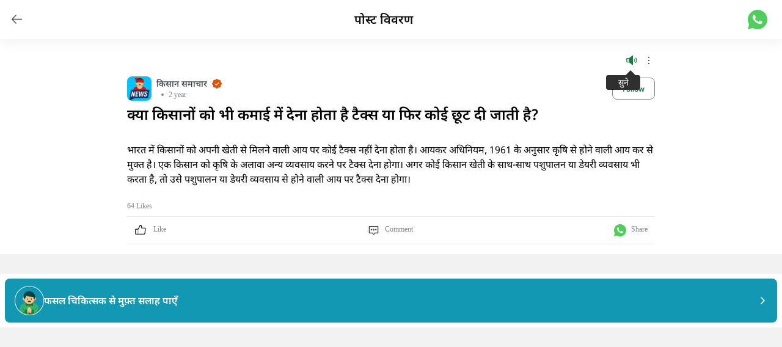

--- FILE ---
content_type: text/html; charset=utf-8
request_url: https://dehaat.in/hi/blog/kyaa-kisaanoN-ko-bhii-kmaaii-meN-denaa-hotaa
body_size: 23895
content:
<!DOCTYPE html><html data-sentry-element="Html" data-sentry-component="Document" data-sentry-source-file="_document.tsx" lang="hi"><head data-sentry-element="Head" data-sentry-source-file="_document.tsx"><meta charSet="utf-8" data-next-head=""/><meta name="viewport" content="width=device-width, initial-scale=1.0, maximum-scale=1.0, user-scalable=0" data-next-head=""/><title data-next-head="">क्या किसानों को भी कमाई में देना होता है टैक्स या फिर कोई छूट दी जाती है?</title><meta name="title" content="क्या किसानों को भी कमाई में देना होता है टैक्स या फिर कोई छूट दी जाती है?" data-sentry-element="meta" data-sentry-source-file="[slug].tsx" data-next-head=""/><meta name="description" content="भारत में किसानों को अपनी खेती से मिलने वाली आय पर कोई टैक्स नहीं देना होता है। आयकर अधिनियम, 1961 के अनुसार कृषि से होने वाली आय कर से मुक्त है। एक किसान को कृषि के अलावा अन्य व्यवसाय करने पर टैक्स देना होगा। अगर कोई किसान खेती के साथ-साथ पशुपालन या डेयरी व्यवसाय भी करता है, तो उसे पशुपालन या डेयरी " data-sentry-element="meta" data-sentry-source-file="[slug].tsx" data-next-head=""/><link rel="canonical" href="https://dehaat.in/blog/kyaa-kisaanoN-ko-bhii-kmaaii-meN-denaa-hotaa" data-next-head=""/><link rel="alternate" hrefLang="hi-in" href="https://dehaat.in/blog/kyaa-kisaanoN-ko-bhii-kmaaii-meN-denaa-hotaa" data-next-head=""/><meta property="og:title" content="क्या किसानों को भी कमाई में देना होता है टैक्स या फिर कोई छूट दी जाती है?" data-sentry-element="meta" data-sentry-source-file="FBMetaTags.tsx" data-next-head=""/><meta property="og:site_name" content="DeHaat Kisan: Agriculture and Farming" data-sentry-element="meta" data-sentry-source-file="FBMetaTags.tsx" data-next-head=""/><meta property="og:url" content="https://dehaat.in/hi/blog/kyaa-kisaanoN-ko-bhii-kmaaii-meN-denaa-hotaa" data-sentry-element="meta" data-sentry-source-file="FBMetaTags.tsx" data-next-head=""/><meta property="og:description" content="भारत में किसानों को अपनी खेती से मिलने वाली आय पर कोई टैक्स नहीं देना होता है। आयकर अधिनियम, 1961 के अनुसार कृषि से होने वाली आय कर से मुक्त है। एक किसान को कृषि के अलावा अन्य व्यवसाय करने पर टैक्स देना होगा। अगर कोई किसान खेती के साथ-साथ पशुपालन या डेयरी व्यवसाय भी करता है, तो उसे पशुपालन या डेयरी " data-next-head=""/><meta property="og:type" content="website" data-sentry-element="meta" data-sentry-source-file="FBMetaTags.tsx" data-next-head=""/><meta property="og:image" content="https://dehaat-kheti-prod.s3.amazonaws.com/django-summernote/2023-12-21/2a322f56-1e18-4066-a4f7-fb7750c8987d.jpg" data-next-head=""/><meta name="twitter:card" content="app" data-sentry-element="meta" data-sentry-source-file="TwitterMetaTags.tsx" data-next-head=""/><meta name="twitter:site" content="@DeHaatTM" data-sentry-element="meta" data-sentry-source-file="TwitterMetaTags.tsx" data-next-head=""/><meta name="twitter:title" content="क्या किसानों को भी कमाई में देना होता है टैक्स या फिर कोई छूट दी जाती है?" data-sentry-element="meta" data-sentry-source-file="TwitterMetaTags.tsx" data-next-head=""/><meta name="twitter:description" content="भारत में किसानों को अपनी खेती से मिलने वाली आय पर कोई टैक्स नहीं देना होता है। आयकर अधिनियम, 1961 के अनुसार कृषि से होने वाली आय कर से मुक्त है। एक किसान को कृषि के अलावा अन्य व्यवसाय करने पर टैक्स देना होगा। अगर कोई किसान खेती के साथ-साथ पशुपालन या डेयरी व्यवसाय भी करता है, तो उसे पशुपालन या डेयरी " data-next-head=""/><meta name="twitter:app:name:googleplay" content="DeHaat Kisan: Farming Guide" data-sentry-element="meta" data-sentry-source-file="TwitterMetaTags.tsx" data-next-head=""/><meta name="twitter:app:id:googleplay" content="app.intspvt.com.farmer" data-sentry-element="meta" data-sentry-source-file="TwitterMetaTags.tsx" data-next-head=""/><meta name="twitter:app:url:googleplay" content="https://play.google.com/store/apps/details?id=app.intspvt.com.farmer" data-sentry-element="meta" data-sentry-source-file="TwitterMetaTags.tsx" data-next-head=""/><meta name="twitter:app:country" content="India" data-sentry-element="meta" data-sentry-source-file="TwitterMetaTags.tsx" data-next-head=""/><meta property="twitter:image" content="https://dehaat-kheti-prod.s3.amazonaws.com/django-summernote/2023-12-21/2a322f56-1e18-4066-a4f7-fb7750c8987d.jpg" data-next-head=""/><script type="application/ld+json" data-next-head="">{"@context":"https://schema.org","@type":"BlogPosting","mainEntityOfPage":{"@type":"WebPage","@id":"https://dehaat.in//blog/kyaa-kisaanoN-ko-bhii-kmaaii-meN-denaa-hotaa"},"headline":"क्या किसानों को भी कमाई में देना होता है टैक्स या फिर कोई छूट दी जाती है?","description":"भारत में किसानों को अपनी खेती से मिलने वाली आय पर कोई टैक्स नहीं देना होता है। आयकर अधिनियम, 1961 के अनुसार कृषि से होने वाली आय कर से मुक्त है। एक किसान को कृषि के अलावा अन्य व्यवसाय करने पर टैक्स देना होगा। अगर कोई किसान खेती के साथ-साथ पशुपालन या डेयरी व्यवसाय भी करता है, तो उसे पशुपालन या डेयरी व्यवसाय से होने वाली आय पर टैक्स देना होगा।","image":["https://dehaat-kheti-prod.s3.amazonaws.com/django-summernote/2023-12-21/2a322f56-1e18-4066-a4f7-fb7750c8987d.jpg"],"datePublished":"2023/12/22","dateModified":"2023/12/22","author":{"@type":"Person","name":"किसान समाचार","url":"https://dehaat.in/"},"publisher":{"@type":"Organization","name":"DeHaat","url":"https://dehaat.in/","logo":{"@type":"ImageObject","url":"https://dehaat/logo.svg"}}}</script><link rel="preload" as="image" imageSrcSet="/_next/image?url=https%3A%2F%2Fdehaat-kheti-prod.s3.amazonaws.com%2Fdjango-summernote%2F2023-12-21%2F2a322f56-1e18-4066-a4f7-fb7750c8987d.jpg&amp;w=640&amp;q=75 640w, /_next/image?url=https%3A%2F%2Fdehaat-kheti-prod.s3.amazonaws.com%2Fdjango-summernote%2F2023-12-21%2F2a322f56-1e18-4066-a4f7-fb7750c8987d.jpg&amp;w=750&amp;q=75 750w, /_next/image?url=https%3A%2F%2Fdehaat-kheti-prod.s3.amazonaws.com%2Fdjango-summernote%2F2023-12-21%2F2a322f56-1e18-4066-a4f7-fb7750c8987d.jpg&amp;w=828&amp;q=75 828w, /_next/image?url=https%3A%2F%2Fdehaat-kheti-prod.s3.amazonaws.com%2Fdjango-summernote%2F2023-12-21%2F2a322f56-1e18-4066-a4f7-fb7750c8987d.jpg&amp;w=1080&amp;q=75 1080w, /_next/image?url=https%3A%2F%2Fdehaat-kheti-prod.s3.amazonaws.com%2Fdjango-summernote%2F2023-12-21%2F2a322f56-1e18-4066-a4f7-fb7750c8987d.jpg&amp;w=1200&amp;q=75 1200w, /_next/image?url=https%3A%2F%2Fdehaat-kheti-prod.s3.amazonaws.com%2Fdjango-summernote%2F2023-12-21%2F2a322f56-1e18-4066-a4f7-fb7750c8987d.jpg&amp;w=1920&amp;q=75 1920w, /_next/image?url=https%3A%2F%2Fdehaat-kheti-prod.s3.amazonaws.com%2Fdjango-summernote%2F2023-12-21%2F2a322f56-1e18-4066-a4f7-fb7750c8987d.jpg&amp;w=2048&amp;q=75 2048w, /_next/image?url=https%3A%2F%2Fdehaat-kheti-prod.s3.amazonaws.com%2Fdjango-summernote%2F2023-12-21%2F2a322f56-1e18-4066-a4f7-fb7750c8987d.jpg&amp;w=3840&amp;q=75 3840w" imageSizes="100vw" data-next-head=""/><link rel="preload" href="/_next/static/css/c1890a26d01960be.css" as="style"/><link rel="stylesheet" href="/_next/static/css/c1890a26d01960be.css" data-n-g=""/><link rel="preload" href="/_next/static/css/a189edf88c5fc6e9.css" as="style"/><link rel="stylesheet" href="/_next/static/css/a189edf88c5fc6e9.css" data-n-p=""/><noscript data-n-css=""></noscript><script defer="" nomodule="" src="/_next/static/chunks/polyfills-42372ed130431b0a.js"></script><script type="text/javascript" src="https://maps.googleapis.com/maps/api/js?key=AIzaSyBE1pfHvVf375IJwb8MYydDM6KESejK6yA&amp;libraries=places" data-sentry-element="Script" data-sentry-source-file="_document.tsx" defer="" data-nscript="beforeInteractive"></script><script src="/_next/static/chunks/webpack-26372c6c0125fcdd.js" defer=""></script><script src="/_next/static/chunks/framework-28ba4b6cfb0e9615.js" defer=""></script><script src="/_next/static/chunks/main-ddecfd75e716fab4.js" defer=""></script><script src="/_next/static/chunks/pages/_app-d15d4f155cc334a8.js" defer=""></script><script src="/_next/static/chunks/5018-39d804718fd644c1.js" defer=""></script><script src="/_next/static/chunks/7513-3aed5c51c8a277d8.js" defer=""></script><script src="/_next/static/chunks/5351-8d0134b4d15970b8.js" defer=""></script><script src="/_next/static/chunks/8304-cb53e30b55e4c7a4.js" defer=""></script><script src="/_next/static/chunks/2898-3123f5b432cebfe9.js" defer=""></script><script src="/_next/static/chunks/6492-2fee09c7526e18d8.js" defer=""></script><script src="/_next/static/chunks/9472-37bea4014fb341cc.js" defer=""></script><script src="/_next/static/chunks/7334-a77e2146ed8b7ada.js" defer=""></script><script src="/_next/static/chunks/3120-de3441d3a5def735.js" defer=""></script><script src="/_next/static/chunks/2042-9f9a732fd77e4549.js" defer=""></script><script src="/_next/static/chunks/8377-c3bbdf95bce4fc3e.js" defer=""></script><script src="/_next/static/chunks/2609-c44a4f40c34c59af.js" defer=""></script><script src="/_next/static/chunks/pages/blog/%5Bslug%5D-816fb6cfad770504.js" defer=""></script><script src="/_next/static/3F-FVv8AkzJZ0rclOYlV5/_buildManifest.js" defer=""></script><script src="/_next/static/3F-FVv8AkzJZ0rclOYlV5/_ssgManifest.js" defer=""></script><meta name="sentry-trace" content="4f4f42cbdd59b94356084d88d87626a6-194b374033e1b933-0"/><meta name="baggage" content="sentry-environment=production,sentry-release=kisan-app-web_2.3.56_production,sentry-public_key=71f0d520af42408c8097e5872fed902c,sentry-trace_id=4f4f42cbdd59b94356084d88d87626a6,sentry-sampled=false"/></head><body><div id="__next"><main class="bg-neutral-10 min-h-screen"><div data-sentry-component="HeaderWithBackButton" data-sentry-source-file="HeaderWithBackButton.tsx"><header class="bg-white px-4 flex items-center shadow-[0_6px_20px_rgba(0,0,0,0.05)] fixed top-0 w-full left-0 z-50 py-4"><button aria-label="Go back" role="link" data-sentry-component="AppBackButton" data-sentry-source-file="AppBackButton.tsx"><svg data-testid="app-navigate-back" viewBox="0 0 25 25" xmlns="http://www.w3.org/2000/svg" class="fill-transparent stroke-neutral-80 w-6 h-6" data-sentry-element="BackArrow" data-sentry-source-file="AppBackButton.tsx"><path d="M20.25 12H3.75M10.5 5.25 3.75 12l6.75 6.75" stroke-width="1.5" stroke-linecap="round" stroke-linejoin="round"></path></svg></button><h5 class="grow text-neutral-100 pl-4 sm:p-0 sm:text-center">पोस्ट विवरण</h5><a class="mx-2 undefined" aria-label="Share on WhatsApp" target="_blank" data-sentry-element="Link" data-sentry-component="WhatsAppShare" data-sentry-source-file="WhatsAppShare.tsx" href="https://wa.me/?text=https://api.whatsapp.com/send/?phone=+918506909095&amp;text="><svg viewBox="0 0 20 20" fill="#4FCE5D" xmlns="http://www.w3.org/2000/svg" width="32" height="32"><path d="m0 20 1.36-4.97a10 10 0 1 1 3.61 3.61L0 20ZM6.4 5.3a.96.96 0 0 0-.67.34 2.73 2.73 0 0 0-.83 1.98c0 .49.13.97.33 1.41.4.9 1.08 1.86 1.97 2.75.22.2.42.42.65.62a9.45 9.45 0 0 0 3.84 2.05l.57.08h.55c.3-.02.58-.1.84-.24l.38-.22.13-.09c.13-.1.21-.17.32-.29.09-.08.16-.18.21-.3.08-.16.16-.47.2-.73.02-.2.01-.3 0-.38 0-.1-.09-.21-.18-.26l-.59-.26-1.4-.62a.5.5 0 0 0-.17-.04.48.48 0 0 0-.38.12s-.07.06-.8.93a.35.35 0 0 1-.36.13 1.42 1.42 0 0 1-.2-.06l-.25-.11a6.01 6.01 0 0 1-1.57-1c-.13-.11-.24-.23-.36-.35A6.3 6.3 0 0 1 7.6 9.5l-.06-.1a.92.92 0 0 1-.1-.2c-.04-.14.06-.26.06-.26l.35-.41c.1-.12.18-.25.26-.38.12-.19.16-.38.1-.53-.28-.69-.57-1.37-.87-2.04-.06-.14-.23-.23-.4-.25a4.44 4.44 0 0 0-.56-.01Z"></path></svg></a></header></div><section class="bg-white mx-auto pt-16 max-w-7xl"><div id="header-ad" class="flex justify-center items-center h-[1px]"></div><div class="mx-auto pb-0 w-full max-w-4xl" data-sentry-component="DehaatFeedCard" data-sentry-source-file="DehaatFeedCard.tsx"><div><div class="top-[50px] right-10 z-10 relative"><div class="right-0 absolute"><div class="w-0 h-0 relative m-auto left-3 border-l-8 border-b-8 border-r-8 border-l-transparent border-r-transparent border-b-neutral-90"></div><div class="bg-neutral-90 p-0.5 px-2.5 rounded w-14 text-white text-sm text-center">सुने</div></div></div></div><div tabindex="0" class="css-175oi2r r-1loqt21 r-1otgn73 r-1867qdf r-14lw9ot r-bnwqim r-13qz1uu r-nsbfu8"><div class="css-175oi2r r-18u37iz r-1wtj0ep r-1awozwy r-bx70bn"><div class="css-175oi2r r-13awgt0" style="overflow-x:hidden;overflow-y:hidden"><div class="css-175oi2r r-150rngu r-18u37iz r-16y2uox r-1wbh5a2 r-lltvgl r-buy8e9 r-agouwx r-2eszeu"><div class="css-175oi2r r-18u37iz r-1h0z5md r-1awozwy"></div></div></div><div class="css-175oi2r r-18u37iz r-1777fci r-1awozwy r-14lw9ot"><div tabindex="0" class="css-175oi2r r-1loqt21 r-1otgn73 r-1kb76zh r-13hce6t"><svg viewBox="0 0 25 25" width="20" height="20"><g clip-path="url(#clip0_339_17978)"><path d="M21.0599 6.69458C20.9897 6.62501 20.9065 6.56994 20.8151 6.53252C20.7236 6.49511 20.6256 6.47607 20.5268 6.47651C20.428 6.47694 20.3302 6.49684 20.2391 6.53506C20.148 6.57328 20.0652 6.62908 19.9957 6.69926C19.9261 6.76945 19.871 6.85266 19.8336 6.94412C19.7962 7.03559 19.7772 7.13353 19.7776 7.23236C19.778 7.33118 19.7979 7.42895 19.8362 7.52009C19.8744 7.61122 19.9302 7.69394 20.0004 7.76351C21.1232 8.8901 21.7537 10.4158 21.7537 12.0064C21.7537 13.597 21.1232 15.1228 20.0004 16.2493C19.9298 16.3183 19.8737 16.4007 19.8354 16.4917C19.7971 16.5827 19.7773 16.6804 19.7773 16.7791C19.7773 16.8778 19.7971 16.9755 19.8354 17.0665C19.8737 17.1575 19.9298 17.2399 20.0004 17.3089C20.1404 17.4468 20.3289 17.5242 20.5255 17.5246C20.7246 17.5237 20.9159 17.4465 21.0599 17.3089C22.4639 15.8995 23.2522 13.9911 23.2522 12.0017C23.2522 10.0123 22.4639 8.10401 21.0599 6.69458Z" fill="#0F8040"></path><path d="M14.5804 2.3255C14.4543 2.26467 14.3137 2.24033 14.1745 2.25525C14.0353 2.27016 13.9031 2.32373 13.7927 2.40989L7.24786 7.50139H3.00026C2.60236 7.50139 2.22077 7.65945 1.93942 7.9408C1.65806 8.22215 1.5 8.60375 1.5 9.00164V15.0027C1.5 15.4006 1.65806 15.7822 1.93942 16.0635C2.22077 16.3449 2.60236 16.5029 3.00026 16.5029H7.24786L13.7927 21.5944C13.9243 21.6965 14.0857 21.7525 14.2522 21.7538C14.3657 21.7525 14.4776 21.7269 14.5804 21.6788C14.7084 21.6191 14.8164 21.5235 14.8913 21.4037C14.9661 21.2839 15.0047 21.145 15.0023 21.0037V3.00061C15.0013 2.86006 14.9614 2.72253 14.8869 2.60334C14.8124 2.48415 14.7063 2.38796 14.5804 2.3255ZM3.00026 9.00164H6.7509V15.0027H3.00026V9.00164Z" fill="#0F8040"></path><path d="M17.3466 9.34815C17.276 9.41715 17.2199 9.49955 17.1816 9.59053C17.1433 9.68151 17.1235 9.77922 17.1235 9.87793C17.1235 9.97664 17.1433 10.0744 17.1816 10.1653C17.2199 10.2563 17.276 10.3387 17.3466 10.4077C17.768 10.8312 18.0046 11.4043 18.0046 12.0017C18.0046 12.5992 17.768 13.1723 17.3466 13.5958C17.276 13.6648 17.2199 13.7472 17.1816 13.8381C17.1433 13.9291 17.1235 14.0268 17.1235 14.1255C17.1235 14.2242 17.1433 14.322 17.1816 14.4129C17.2199 14.5039 17.276 14.5863 17.3466 14.6553C17.4146 14.7253 17.4964 14.7806 17.5867 14.8177C17.677 14.8548 17.774 14.8729 17.8716 14.871C17.9707 14.8731 18.0691 14.8551 18.161 14.818C18.2529 14.7809 18.3363 14.7256 18.4061 14.6553C19.1081 13.9506 19.5022 12.9964 19.5022 12.0017C19.5022 11.007 19.1081 10.0529 18.4061 9.34815C18.2655 9.20787 18.075 9.12909 17.8763 9.12909C17.6777 9.12909 17.4872 9.20787 17.3466 9.34815Z" fill="#0F8040"></path></g><defs><clipPath id="clip0_339_17978"><rect width="24.0041" height="24.0041" fill="white"></rect></clipPath></defs></svg></div><div tabindex="0" class="css-175oi2r r-1loqt21 r-1otgn73"><svg viewBox="0 0 20 20" fill="none" width="20" height="20"><g clip-path="url(#a)" fill="#000"><path d="M10 10.94a.938.938 0 1 0 0-1.875.938.938 0 0 0 0 1.875ZM10 5.939a.938.938 0 1 0 0-1.875.938.938 0 0 0 0 1.875ZM10 15.94a.938.938 0 1 0 0-1.875.938.938 0 0 0 0 1.876Z"></path></g><defs><clipPath id="a"><path fill="#fff" d="M0 0h20.003v20.003H0z"></path></clipPath></defs></svg></div></div></div><div class="css-175oi2r r-18u37iz r-1777fci r-1awozwy r-bx70bn"><div tabindex="0" class="css-175oi2r r-1loqt21 r-1otgn73"><div class="css-175oi2r r-1mlwlqe r-1udh08x r-417010 r-1xfd6ze r-eu3ka r-1aockid"><div class="css-175oi2r r-1niwhzg r-vvn4in r-u6sd8q r-1p0dtai r-1pi2tsx r-1d2f490 r-u8s1d r-zchlnj r-ipm5af r-13qz1uu r-1wyyakw r-ehq7j7"></div></div></div><div tabindex="0" class="css-175oi2r r-1loqt21 r-1otgn73 r-8dgmk1 r-13awgt0"><div class="css-175oi2r r-18u37iz r-1awozwy"><div dir="auto" class="css-146c3p1 r-16umxrr r-majxgm r-1b43r93 r-1ria0jf r-1359g8x r-1kb76zh">किसान समाचार</div><svg viewBox="0 0 14 14" width="16" height="16"><path d="M13.118 5.425c-.237-.244-.481-.5-.575-.719-.093-.219-.087-.544-.093-.875-.007-.606-.02-1.3-.5-1.781-.482-.481-1.175-.494-1.782-.5-.331-.006-.668-.012-.875-.094-.206-.081-.475-.337-.718-.575C8.143.47 7.65 0 7 0c-.65 0-1.144.469-1.575.881-.244.238-.5.482-.72.575-.218.094-.543.088-.874.094-.606.006-1.3.019-1.781.5-.482.481-.494 1.175-.5 1.781-.007.331-.013.669-.094.875-.081.206-.338.475-.575.719C.468 5.856 0 6.35 0 7c0 .65.468 1.144.88 1.575.238.244.482.5.576.719.094.218.087.543.094.875.006.606.018 1.3.5 1.781.48.481 1.175.494 1.78.5.332.006.67.013.876.094.206.081.475.337.719.575.43.412.925.881 1.575.881.65 0 1.143-.469 1.575-.881.243-.238.5-.482.718-.575.219-.094.544-.088.875-.094.607-.006 1.3-.019 1.782-.5.48-.481.493-1.175.5-1.781.006-.332.012-.669.093-.875.082-.207.338-.475.575-.719C13.531 8.144 14 7.65 14 7c0-.65-.468-1.144-.88-1.575Zm-3.025.438-3.662 3.5a.506.506 0 0 1-.694 0l-1.831-1.75a.5.5 0 1 1 .687-.726l1.488 1.42 3.325-3.17a.5.5 0 0 1 .687.726Z" fill="#E05109"></path></svg></div><div class="css-175oi2r r-18u37iz r-1awozwy"><div dir="auto" class="css-146c3p1 r-14isnr5 r-16dba41 r-1enofrn r-502tva" style="color:rgba(229,97,23,1.00)"></div><div class="css-175oi2r r-18c69zk r-kqpx3m r-8dgmk1 r-hdaws3 r-10g5efv"></div><div dir="auto" class="css-146c3p1 r-14isnr5 r-16dba41 r-1enofrn r-502tva r-1hy96hn">2 year</div></div></div><div tabindex="0" class="css-175oi2r r-1loqt21 r-1otgn73 r-3pj75a r-18u37iz r-1777fci r-1awozwy r-1xfd6ze r-1mbl9jf r-14lw9ot" style="height:36px;border-top-color:rgba(128,134,140,1.00);border-right-color:rgba(128,134,140,1.00);border-bottom-color:rgba(128,134,140,1.00);border-left-color:rgba(128,134,140,1.00)"><div class="css-175oi2r"><div dir="auto" class="css-146c3p1 r-q4m81j r-102yv63 r-1kfrs79 r-1enofrn r-502tva" style="color:rgba(14,122,65,1.00)">Follow</div></div></div></div><div class="flex flex-col md:h-auto cursor-pointer" data-testid="media-card"><h1 class="text-2xl leading-[1.2]">क्या किसानों को भी कमाई में देना होता है टैक्स या फिर कोई छूट दी जाती है?</h1><div class="flex justify-center rounded-lg"><div class="w-full h-full max-w-4xl" data-sentry-component="MediaCardV2" data-sentry-source-file="MediaCardV2.tsx"><div class="relative w-full mt-4 aspect-[1.6]"><img alt="" decoding="async" data-nimg="fill" class="rounded-lg" style="position:absolute;height:100%;width:100%;left:0;top:0;right:0;bottom:0;color:transparent" sizes="100vw" srcSet="/_next/image?url=https%3A%2F%2Fdehaat-kheti-prod.s3.amazonaws.com%2Fdjango-summernote%2F2023-12-21%2F2a322f56-1e18-4066-a4f7-fb7750c8987d.jpg&amp;w=640&amp;q=75 640w, /_next/image?url=https%3A%2F%2Fdehaat-kheti-prod.s3.amazonaws.com%2Fdjango-summernote%2F2023-12-21%2F2a322f56-1e18-4066-a4f7-fb7750c8987d.jpg&amp;w=750&amp;q=75 750w, /_next/image?url=https%3A%2F%2Fdehaat-kheti-prod.s3.amazonaws.com%2Fdjango-summernote%2F2023-12-21%2F2a322f56-1e18-4066-a4f7-fb7750c8987d.jpg&amp;w=828&amp;q=75 828w, /_next/image?url=https%3A%2F%2Fdehaat-kheti-prod.s3.amazonaws.com%2Fdjango-summernote%2F2023-12-21%2F2a322f56-1e18-4066-a4f7-fb7750c8987d.jpg&amp;w=1080&amp;q=75 1080w, /_next/image?url=https%3A%2F%2Fdehaat-kheti-prod.s3.amazonaws.com%2Fdjango-summernote%2F2023-12-21%2F2a322f56-1e18-4066-a4f7-fb7750c8987d.jpg&amp;w=1200&amp;q=75 1200w, /_next/image?url=https%3A%2F%2Fdehaat-kheti-prod.s3.amazonaws.com%2Fdjango-summernote%2F2023-12-21%2F2a322f56-1e18-4066-a4f7-fb7750c8987d.jpg&amp;w=1920&amp;q=75 1920w, /_next/image?url=https%3A%2F%2Fdehaat-kheti-prod.s3.amazonaws.com%2Fdjango-summernote%2F2023-12-21%2F2a322f56-1e18-4066-a4f7-fb7750c8987d.jpg&amp;w=2048&amp;q=75 2048w, /_next/image?url=https%3A%2F%2Fdehaat-kheti-prod.s3.amazonaws.com%2Fdjango-summernote%2F2023-12-21%2F2a322f56-1e18-4066-a4f7-fb7750c8987d.jpg&amp;w=3840&amp;q=75 3840w" src="/_next/image?url=https%3A%2F%2Fdehaat-kheti-prod.s3.amazonaws.com%2Fdjango-summernote%2F2023-12-21%2F2a322f56-1e18-4066-a4f7-fb7750c8987d.jpg&amp;w=3840&amp;q=75"/></div></div></div><div class="my-4 DehaatFeed_dehaat_feed_content__j1kMS"><p>
 भारत में किसानों को अपनी खेती से मिलने वाली आय पर कोई टैक्स नहीं देना होता है। आयकर अधिनियम, 1961 के अनुसार कृषि से होने वाली आय कर से मुक्त है। एक किसान को कृषि के अलावा अन्य व्यवसाय करने पर टैक्स देना होगा। अगर कोई किसान खेती के साथ-साथ पशुपालन या डेयरी व्यवसाय भी करता है, तो उसे पशुपालन या डेयरी व्यवसाय से होने वाली आय पर टैक्स देना होगा।
 <br/>
</p></div></div><div class="css-175oi2r"><div class="css-175oi2r r-18u37iz r-1awozwy r-bx70bn"><div dir="auto" class="css-146c3p1 r-14isnr5 r-16dba41 r-1enofrn r-502tva r-1hy96hn">64<!-- --> Likes</div></div><div class="css-175oi2r r-18u37iz r-1wtj0ep r-xyw6el r-1j4iuf0" style="border-top-width:1px;border-bottom-width:1px"><div tabindex="0" class="css-175oi2r r-1loqt21 r-1otgn73 r-18u37iz"><svg viewBox="0 0 256 256" width="20" height="20" fill="#FFFFFF" stroke="#000000" stroke-width="15"><path d="M32,104H80a0,0,0,0,1,0,0V208a0,0,0,0,1,0,0H32a8,8,0,0,1-8-8V112A8,8,0,0,1,32,104Z" fill="none"></path><path d="M80,104l40-80a32,32,0,0,1,32,32V80h61.9a15.9,15.9,0,0,1,15.8,18l-12,96a16,16,0,0,1-15.8,14H80"></path></svg><div dir="auto" class="css-146c3p1 r-1jkjb r-14isnr5 r-16dba41 r-1enofrn r-502tva r-1hy96hn"> Like</div></div><div tabindex="0" class="css-175oi2r r-1loqt21 r-1otgn73 r-18u37iz"><svg viewBox="0 0 21 21" width="20" height="20" stroke="#33393D" fill="#FFFFFF"><path stroke="#2F2F2F" stroke-linecap="round" stroke-linejoin="round" stroke-width="1.25" d="m11.697 15.308-1.157 1.93a.632.632 0 0 1-1.078 0l-1.156-1.93a.617.617 0 0 0-.532-.305H3.125a.625.625 0 0 1-.625-.625V4.376a.625.625 0 0 1 .625-.625h13.752a.625.625 0 0 1 .626.625v10.002a.626.626 0 0 1-.626.625h-4.649a.616.616 0 0 0-.531.305v0Z"></path><path fill="#2F2F2F" d="M10.001 10.315a.938.938 0 1 0 0-1.876.938.938 0 0 0 0 1.876ZM6.251 10.315a.938.938 0 1 0 0-1.876.938.938 0 0 0 0 1.876ZM13.753 10.315a.938.938 0 1 0 0-1.876.938.938 0 0 0 0 1.876Z"></path><defs><clipPath id="a"><path fill="#fff" d="M0 0h20.003v20.003H0z"></path></clipPath></defs></svg><div dir="auto" class="css-146c3p1 r-1jkjb r-14isnr5 r-16dba41 r-1enofrn r-502tva r-1hy96hn">Comment</div></div><div tabindex="0" class="css-175oi2r r-1loqt21 r-1otgn73 r-18u37iz"><svg viewBox="0 0 20 20" fill="#4FCE5D" width="20" height="20"><path d="m0 20 1.36-4.97a10 10 0 1 1 3.61 3.61L0 20ZM6.4 5.3a.96.96 0 0 0-.67.34 2.73 2.73 0 0 0-.83 1.98c0 .49.13.97.33 1.41.4.9 1.08 1.86 1.97 2.75.22.2.42.42.65.62a9.45 9.45 0 0 0 3.84 2.05l.57.08h.55c.3-.02.58-.1.84-.24l.38-.22.13-.09c.13-.1.21-.17.32-.29.09-.08.16-.18.21-.3.08-.16.16-.47.2-.73.02-.2.01-.3 0-.38 0-.1-.09-.21-.18-.26l-.59-.26-1.4-.62a.5.5 0 0 0-.17-.04.48.48 0 0 0-.38.12s-.07.06-.8.93a.35.35 0 0 1-.36.13 1.42 1.42 0 0 1-.2-.06l-.25-.11a6.01 6.01 0 0 1-1.57-1c-.13-.11-.24-.23-.36-.35A6.3 6.3 0 0 1 7.6 9.5l-.06-.1a.92.92 0 0 1-.1-.2c-.04-.14.06-.26.06-.26l.35-.41c.1-.12.18-.25.26-.38.12-.19.16-.38.1-.53-.28-.69-.57-1.37-.87-2.04-.06-.14-.23-.23-.4-.25a4.44 4.44 0 0 0-.56-.01Z"></path></svg><div dir="auto" class="css-146c3p1 r-1jkjb r-14isnr5 r-16dba41 r-1enofrn r-502tva r-1hy96hn">Share</div></div></div></div></div><section class="opacity-0 invisible fixed inset-0 bg-neutral-90/70 z-50 transition-visibility duration-100" data-testid="bottom-drawer"><section class="absolute w-full bottom-0 md:max-w-md md:bottom-auto md:top-1/2 md:left-1/2 md:-translate-x-1/2 trainsition-transform delay-100 duration-300 translate-y-full "><button aria-label="Close" class="-top-4 right-3 z-10 absolute bg-white p-2 rounded-full" data-testid="bottom-drawer-close-button" data-sentry-component="CrossButton" data-sentry-source-file="BottomDrawer.tsx"><svg viewBox="0 0 16 16" fill="none" xmlns="http://www.w3.org/2000/svg" class="fill-transparent stroke-neutral-90 w-4 h-4" data-sentry-element="CloseIcon" data-sentry-source-file="BottomDrawer.tsx"><path fill-rule="evenodd" clip-rule="evenodd" d="M0.390719 15.6093C0.651056 15.8699 0.992001 16.0001 1.33323 16.0001C1.67446 16.0001 2.01569 15.8699 2.27603 15.6093L8.00003 9.88532L13.724 15.6093C13.9844 15.8699 14.3256 16.0001 14.6668 16.0001C15.008 16.0001 15.349 15.8699 15.6093 15.6093C16.1303 15.0886 16.1303 14.245 15.6093 13.724L9.88534 8.00001L15.6093 2.27603C16.1303 1.75535 16.13 0.911393 15.6093 0.390719C15.0887 -0.13024 14.245 -0.13024 13.724 0.390719L8.00003 6.11471L2.27603 0.390704C1.75535 -0.130255 0.911393 -0.12997 0.390719 0.390704C-0.13024 0.911378 -0.13024 1.75505 0.390719 2.27601L6.11472 8.00001L0.390719 13.724C-0.13024 14.2447 -0.13024 15.0887 0.390719 15.6093Z" fill="#2F2F2F"></path></svg></button><div class="md:rounded-lg w-full md:overflow-hidden"><div class="bg-white w-full p-4" data-sentry-component="LoginDrawer" data-sentry-source-file="LoginDrawer.tsx"><p class="text-lg leading-6 font-nato-semibold pb-4 border-b border-neutral-30 mb-4" role="heading" aria-level="7">जारी रखने के लिए कृपया लॉगिन करें</p><div class=" flex flex-col items-center justify-center"><div class="h-28 w-[120px] relative"><span style="box-sizing:border-box;display:block;overflow:hidden;width:initial;height:initial;background:none;opacity:1;border:0;margin:0;padding:0;position:absolute;top:0;left:0;bottom:0;right:0"><img aria-hidden="true" role="presentation" alt="please login" data-sentry-element="Image" data-sentry-source-file="LoginDrawer.tsx" src="[data-uri]" decoding="async" data-nimg="fill" style="position:absolute;top:0;left:0;bottom:0;right:0;box-sizing:border-box;padding:0;border:none;margin:auto;display:block;width:0;height:0;min-width:100%;max-width:100%;min-height:100%;max-height:100%;object-fit:contain;background-size:contain;background-position:0% 0%;filter:blur(20px);background-image:url(&quot;[data-uri]&quot;)"/><noscript><img aria-hidden="true" role="presentation" alt="please login" data-sentry-element="Image" data-sentry-source-file="LoginDrawer.tsx" loading="lazy" decoding="async" data-nimg="fill" style="position:absolute;top:0;left:0;bottom:0;right:0;box-sizing:border-box;padding:0;border:none;margin:auto;display:block;width:0;height:0;min-width:100%;max-width:100%;min-height:100%;max-height:100%;object-fit:contain" sizes="100vw" srcSet="/_next/image?url=%2F_next%2Fstatic%2Fmedia%2Flogin-chacha.85c1821e.webp&amp;w=640&amp;q=75 640w, /_next/image?url=%2F_next%2Fstatic%2Fmedia%2Flogin-chacha.85c1821e.webp&amp;w=750&amp;q=75 750w, /_next/image?url=%2F_next%2Fstatic%2Fmedia%2Flogin-chacha.85c1821e.webp&amp;w=828&amp;q=75 828w, /_next/image?url=%2F_next%2Fstatic%2Fmedia%2Flogin-chacha.85c1821e.webp&amp;w=1080&amp;q=75 1080w, /_next/image?url=%2F_next%2Fstatic%2Fmedia%2Flogin-chacha.85c1821e.webp&amp;w=1200&amp;q=75 1200w, /_next/image?url=%2F_next%2Fstatic%2Fmedia%2Flogin-chacha.85c1821e.webp&amp;w=1920&amp;q=75 1920w, /_next/image?url=%2F_next%2Fstatic%2Fmedia%2Flogin-chacha.85c1821e.webp&amp;w=2048&amp;q=75 2048w, /_next/image?url=%2F_next%2Fstatic%2Fmedia%2Flogin-chacha.85c1821e.webp&amp;w=3840&amp;q=75 3840w" src="/_next/image?url=%2F_next%2Fstatic%2Fmedia%2Flogin-chacha.85c1821e.webp&amp;w=3840&amp;q=75"/></noscript></span></div><a class="p-4 w-full bg-primary-100 mt-4 rounded-lg text-white text-center capitalize font-nato-semibold" data-sentry-element="Link" data-sentry-source-file="LoginDrawer.tsx" href="/login?redirect_uri=/blog/kyaa-kisaanoN-ko-bhii-kmaaii-meN-denaa-hotaa">लॉगिन</a></div></div></div></section></section></div></section><section class="m-auto px-4 pt-6 max-w-7xl"></section><section class="bg-white mx-auto mt-2 p-2 max-w-7xl"><a class="flex items-center gap-3 px-4 py-3 text-white rounded-lg bg-blue-green-100" data-sentry-element="Link" data-sentry-component="CropDoctorHelp" data-sentry-source-file="CropDoctorHelp.tsx" href="/ask-help"><img alt="फसल चिकित्सक से मुफ़्त सलाह पाएँ" data-sentry-element="Image" data-sentry-source-file="CropDoctorHelp.tsx" loading="lazy" width="150" height="150" decoding="async" data-nimg="1" class="w-12 h-12" style="color:transparent" srcSet="/_next/image?url=%2F_next%2Fstatic%2Fmedia%2Fget-help.47979653.webp&amp;w=256&amp;q=75 1x, /_next/image?url=%2F_next%2Fstatic%2Fmedia%2Fget-help.47979653.webp&amp;w=384&amp;q=75 2x" src="/_next/image?url=%2F_next%2Fstatic%2Fmedia%2Fget-help.47979653.webp&amp;w=384&amp;q=75"/><p class="text-base font-nato-semibold text-left grow" role="heading" aria-level="7">फसल चिकित्सक से मुफ़्त सलाह पाएँ</p><svg viewBox="0 0 20 20" xmlns="http://www.w3.org/2000/svg" class="h-4 ml-2 -rotate-90 stroke-2 fill-transparent stroke-white" data-sentry-element="CaretDownIcon" data-sentry-source-file="CropDoctorHelp.tsx"><path d="M16.25 7.5 10 13.75 3.75 7.5" stroke-linecap="round" stroke-linejoin="round"></path></svg></a></section><section class="opacity-0 invisible fixed inset-0 bg-neutral-90/70 z-50 transition-visibility duration-100" data-testid="bottom-drawer"><section class="absolute w-full bottom-0 md:max-w-md md:bottom-auto md:top-1/2 md:left-1/2 md:-translate-x-1/2 trainsition-transform delay-100 duration-300 translate-y-full "><button aria-label="Close" class="-top-4 right-3 z-10 absolute bg-white p-2 rounded-full" data-testid="bottom-drawer-close-button" data-sentry-component="CrossButton" data-sentry-source-file="BottomDrawer.tsx"><svg viewBox="0 0 16 16" fill="none" xmlns="http://www.w3.org/2000/svg" class="fill-transparent stroke-neutral-90 w-4 h-4" data-sentry-element="CloseIcon" data-sentry-source-file="BottomDrawer.tsx"><path fill-rule="evenodd" clip-rule="evenodd" d="M0.390719 15.6093C0.651056 15.8699 0.992001 16.0001 1.33323 16.0001C1.67446 16.0001 2.01569 15.8699 2.27603 15.6093L8.00003 9.88532L13.724 15.6093C13.9844 15.8699 14.3256 16.0001 14.6668 16.0001C15.008 16.0001 15.349 15.8699 15.6093 15.6093C16.1303 15.0886 16.1303 14.245 15.6093 13.724L9.88534 8.00001L15.6093 2.27603C16.1303 1.75535 16.13 0.911393 15.6093 0.390719C15.0887 -0.13024 14.245 -0.13024 13.724 0.390719L8.00003 6.11471L2.27603 0.390704C1.75535 -0.130255 0.911393 -0.12997 0.390719 0.390704C-0.13024 0.911378 -0.13024 1.75505 0.390719 2.27601L6.11472 8.00001L0.390719 13.724C-0.13024 14.2447 -0.13024 15.0887 0.390719 15.6093Z" fill="#2F2F2F"></path></svg></button><div class="md:rounded-lg w-full md:overflow-hidden"><div class="bg-white p-3"><div class="relative max-h-[90vh]"><img alt="download_app" data-sentry-element="Image" data-sentry-source-file="BannerWithCTAV2.tsx" loading="lazy" width="720" height="1356" decoding="async" data-nimg="1" class="m-auto" style="color:transparent" srcSet="/_next/image?url=%2F_next%2Fstatic%2Fmedia%2Fdownload-app-bannerv2.c11782c9.webp&amp;w=750&amp;q=75 1x, /_next/image?url=%2F_next%2Fstatic%2Fmedia%2Fdownload-app-bannerv2.c11782c9.webp&amp;w=1920&amp;q=75 2x" src="/_next/image?url=%2F_next%2Fstatic%2Fmedia%2Fdownload-app-bannerv2.c11782c9.webp&amp;w=1920&amp;q=75"/><div class="py-4 px-8 absolute bottom-0 w-full"><button class="flex w-webkit-fill justify-center items-center py-[15px] bg-primary-100 text-white border border-primary-70 rounded-lg"><p class="text-base font-nato-semibold text-center grow" role="heading" aria-level="7">ऐप डाउनलोड करें</p><svg fill="none" viewBox="0 0 25 26" xmlns="http://www.w3.org/2000/svg" class="fill-transparent stroke-1 stroke-white mx-3 w-6 h-6"><g clip-path="url(#clip0_509_555)"><path stroke="#fff" stroke-linecap="round" stroke-linejoin="round" stroke-width="1.5" d="M17.499 13h4.5a.75.75 0 01.75.75v6.002a.75.75 0 01-.75.75H3.996a.75.75 0 01-.75-.75V13.75a.75.75 0 01.75-.75h4.501m4.501-9.751v9.752"></path><path stroke="#fff" stroke-linecap="round" stroke-linejoin="round" stroke-width="1.5" d="M8.498 8.5l4.5 4.5L17.5 8.5"></path><path fill="#fff" d="M18.624 17.876a1.125 1.125 0 100-2.25 1.125 1.125 0 000 2.25z"></path></g><defs><clipPath id="clip0_509_555"><path fill="#fff" d="M0 0h24.004v24.004H0z" transform="translate(.996 .998)"></path></clipPath></defs></svg></button></div></div></div></div></section></section><div id="footer-ad-banner" class="flex justify-center items-center h-[1px]"></div></main><noscript><img alt="" loading="lazy" width="1" height="1" decoding="async" data-nimg="1" style="color:transparent;display:none" srcSet="/_next/image?url=https%3A%2F%2Fwww.facebook.com%2Ftr%3Fid%3D1551884201879250%26ev%3DPageView%26noscript%3D1&amp;w=16&amp;q=75 1x" src="/_next/image?url=https%3A%2F%2Fwww.facebook.com%2Ftr%3Fid%3D1551884201879250%26ev%3DPageView%26noscript%3D1&amp;w=16&amp;q=75"/></noscript><noscript><iframe src="https://www.googletagmanager.com/ns.html?id=GTM-T7TQDQK6" height="0" width="0" style="display: none; visibility: hidden;" /></noscript></div><script id="__NEXT_DATA__" type="application/json">{"props":{"pageProps":{"_sentryTraceData":"4f4f42cbdd59b94356084d88d87626a6-4a951a610db87322-0","_sentryBaggage":"sentry-environment=production,sentry-release=kisan-app-web_2.3.56_production,sentry-public_key=71f0d520af42408c8097e5872fed902c,sentry-trace_id=4f4f42cbdd59b94356084d88d87626a6,sentry-sampled=false","postDetails":{"id":29930,"head":{"id":3,"name":"किसान समाचार","label":null,"description":"DeHaat Channel","display_photo":"https://kheti-cdn.agrevolution.in/community-feed/channel/%E0%A4%95%E0%A4%BF%E0%A4%B8%E0%A4%BE%E0%A4%A8%20%E0%A4%B8%E0%A4%AE%E0%A4%BE%E0%A4%9A%E0%A4%BE%E0%A4%B0/1690984710732-Kisaan_news.png","is_verified":true,"is_followed":false,"color":{"text":"#E56117"},"follow_entity":{"id":3,"entity_type":"CHANNEL"},"slug":{"slug":"किसान-समाचार-3","redirect_url":"https://dehaat.in","metadata":{}}},"tags":[],"is_liked":false,"color":null,"attachments":{"audios":[],"images":["https://dehaat-kheti-prod.s3.amazonaws.com/django-summernote/2023-12-21/2a322f56-1e18-4066-a4f7-fb7750c8987d.jpg"],"videos":[],"source_link":"https://www.abplive.com/agriculture/did-farmers-have-to-pay-tax-on-their-income-or-not-know-in-details-2565363","video_links":[],"attached_images":[]},"name":"क्या किसानों को भी कमाई में देना होता है टैक्स या फिर कोई छूट दी जाती है?","content":"\u003cp\u003e\n भारत में किसानों को अपनी खेती से मिलने वाली आय पर कोई टैक्स नहीं देना होता है। आयकर अधिनियम, 1961 के अनुसार कृषि से होने वाली आय कर से मुक्त है। एक किसान को कृषि के अलावा अन्य व्यवसाय करने पर टैक्स देना होगा। अगर कोई किसान खेती के साथ-साथ पशुपालन या डेयरी व्यवसाय भी करता है, तो उसे पशुपालन या डेयरी व्यवसाय से होने वाली आय पर टैक्स देना होगा।\n \u003cbr/\u003e\n\u003c/p\u003e","created_at":"2023-12-22T00:30:00Z","updated_at":"2023-12-22T00:30:00Z","like_count":64,"comment_count":0,"disable_comment":false,"display_comment":null,"post_type":"BLOG_POST","slug":"kyaa-kisaanoN-ko-bhii-kmaaii-meN-denaa-hotaa","language":"hi","data":null}},"__lang":"hi","__namespaces":{"common":{"agri_expert":"विशेषज्ञों से पूछें","agri_expert_description":"घर बैठे मिट्टी के स्वास्थ्य की जानकारी प्राप्त करें","app_description":"Dehaat: Transform your farming experience with our online marketplace. Quality products and expert guidance at your fingertips for a prosperous harvest.","applied":"लागू किया","apply":"लागू करें","ask_questions_banner_btn":"सवाल पूछें","ask_questions_banner_title":"फसल संबंधित कोई भी सवाल पूछें","buy_now":"अभी खरीदें","cancel":"रद्द करें","check_dehaat_website":"देहात की वेबसाइट देखें","clear_all":"पूरा खाली करें","coupon_list_empty":"कोई कूपन उपलब्ध नहीं है","custom_date":"कस्टम तिथि","date":"दिनांक","default_display_name":"अपना नाम दर्ज करें","default_error_msg":"कुछ गलत हो गया है। कृपया दोबारा कोशिश करें।","dehaat":"देहात","dehaat_home":"देहात होम","dehaat_shop":"दुकान","delete":"डिलीट करें","download_app":"देहात ऐप डाउनलोड करें","download_popup_description":"कृपया इस सुविधा का लाभ उठाने के लिए\nदेहात ऐप डाउनलोड करें!","edit":"बदलाव करें","end_date":"समाप्ति तिथि","enter_coupon_code":"कूपन कोड दर्ज करें","farm_talk":"कृषि मंच","filters":"फ़िल्टर","get_notification_updates":"सूचनाओं के साथ फसलों, मौसम, ऑफ़र, समाचार और बहुत कुछ के बारे में सूचित रहें।","item":"आइटम","items":"आइटम्स","language":"भाषा बदलें","last_15_days_caption":"पिछले 15 दिन","last_1_months_caption":"पिछले 1 महीने","last_3_months_caption":"पिछले 3 महीने","last_7_days_caption":"पिछले 7 दिन","log_out":"लॉग आउट करें","login":"लॉग इन करें","login_button":"लॉगिन","login_to_add_wishlist":"Log in to add items to your wishlist","minimum_order_error":"ऑर्डर करने के लिए, कुल वस्तुओं का मूल्य ₹250 से अधिक होना चाहिए﻿","my_benefits":"मेरे कूपन, मेरे लाभ","my_booking":"मेरी बुकिंग","my_coupons":"मेरा कूपन","my_offers":"मेरे ऑफर","my_order":"मेरे ऑर्डर","my_tagged_farm":"मेरे टैग फार्म","my_wishlist":"मेरी विशलिस्ट","no":"नहीं","no_posts_found_caption":"कोई पोस्ट नहीं मिला","normal_booking":"सामान्य बुकिंग","not_now":"अभी नहीं","offer_will_expire":"ऑफर समाप्त हो जाएगा","okay":"ठीक है","ondc":"ONDC","oops":"ओह!","order_type_changed_msg":"आपके कार्ट में {{orderType}} के उत्पाद पहले से हैं। इस उत्पाद को जोड़ने से वे हट जाएंगे","other_offer":"अन्य ऑफर","phone_number":"फोन नंबर: ","pickup_caption":"ऑनलाइन खरीदारी करें और नजदीकी देहात केंद्र से अपनी खरीदारी प्राप्त करें","please_login_caption":"जारी रखने के लिए कृपया लॉगिन करें","prebook":"प्री-बुक","product_add_to_wishlist":"उत्पाद विशलिस्ट में जोड़ा गया।","product_removed_from_wishlist":"उत्पाद विशलिस्ट से हटाया गया।","regular":"Regular","required":"यह जानकारी जरुरी है","save":"सेव करें","search_for_brand":"ब्रांड खोजें","search_for_category":"कैटेगरी खोजें","search_for_crop":"फ़सल खोजें","see_less":"कम देखें","see_more":"और देखें","select_date":"दिनांक चुनें","shop_via_ondc":"ONDC के माध्यम से खरीदारी करें","start_date":"प्रारंभ तिथि","to_use_service":"इस सेवा का प्रयोग करने हेतु \nकृपया देहात ऐप डाउनलोड करें","turn_notifications":"सूचनाएं उपलब्ध कराऐं","vendor_changed_msg":"आप किसी अन्य विक्रेता से उत्पाद जोड़ने का प्रयास कर रहे हैं, मौजूदा कार्ट रीसेट हो जाएगा!","yes":"हाँ","your_addresses":"आपका पता","your_location":"आपका पता","your_offers":"आपके ऑफर"},"products":{"add":"खरीदें","add_to_cart":"कार्ट में जोड़ें","all_products":"सभी प्रोडक्ट","already_requested":"Already Requested","apply":"लागू करें","based_on_rating_review":"{{rating}} रेटिंग और {{review}} रिव्यू के आधार पर","benefits_from_dehaat":"देहात से खरीदने के लाभ","brand":"ब्रांड","brands":"ब्रांड्स","buy_now":"अभी ख़रीदें","buy_these_products_together":"ये उत्पाद भी साथ खरीदें","category":"कैटेगरी","clear_all":"पूरा खाली करें","close":"बंद करें","cod":"कैश ऑन\nडिलीवरी","collections":"कलेक्शंस","crop":"फसल","crops":"फसलें","current_price":"वर्तमान कीमत: {{text}}","delivery_in_74hr":"72 घंटे में डिलीवरी","discount_caption":"फ्लैट {{amount}} की छूट","dose":"मात्रा","edit_price":"कीमत बदलें","expert_video_advice":"विशेषज्ञ से वीडियो पर बातचीत","farmer_success_story":"किसानों की सफलता की कहानियाँ देखें","filter":"फिल्टर लगाएं","filters":"फिल्टर","final_bill":"पक्का बिल","frequently_asked_qns":"अक्सर पूछे जाने वाले सवाल","genuine_product":"असली प्रोडक्ट","how_to_use":"कैसे इस्तेमाल करें","how_to_use_product":"{{productName}} का प्रयोग कैसे करें","insurance_label":"बीमा","items":"प्रोडक्ट","items_in_category":"{{categoryName}} में {{totalCount}} प्रोडक्ट","know_more":"अधिक जानें","login_to_add_notification":"Log in to add notification","modify_online_price":"ऑनलाइन कीमत बदलें","no_filtered_products":"इस कैटेगरी में कोई प्रोडक्ट नहीं मिला","no_product_in_wishlist":"आपने अभी तक अपनी विशलिस्ट में कोई उत्पाद नहीं जोड़ा है।","notify_me":"सूचित करें","notify_me_available":"पुनः उपलब्ध होते ही हम आपको सूचित करेंगे","notify_me_requested":"You’ve already requested for updates.","offer_for_you":"आपके लिए ऑफ़र","only_few_items_left":"केवल {{availableQty}} आइटम बचे हैं","only_one_item_left":"केवल 1 आइटम बचा है","only_variant_added":"{'one': '{{count}} वैरिएंट जोड़ा गया है', 'other': '{{count}} वेरिएंट जोड़े गए हैं'}","out_of_stock":"स्टॉक उपलब्ध नहीं है।","place_order_request":"ऑर्डर का अनुरोध करें","popular_products":"लोकप्रिय प्रोडक्ट","price_for":"{{text}} की कीमत","product_benefit":"प्रोडक्ट के लाभ","product_benefits":"{{productName}} के प्रयोग से लाभ","product_description":"प्रोडक्ट का विवरण","product_intro":"प्रोडक्ट की जानकारी","product_technical":"सक्रिय घटक","products":"प्रोडक्ट","rating_and_review":"रेटिंग एवं रिव्यू","rating_review":"{{rating}} रेटिंग और {{review}} रिव्यूज़","remaining_product_count":"अंतिम {{availableQty}} पैकेट बाक़ी","replacement_and_cancellation":"रिप्लेसमेंट और कैंसलेशन","results_of_crops":"फसल पर आवेदन के परिणाम","sale_off":"छूट","search_products":"उत्पाद खोजें","see_details":"जानकारी देखें","select_varient_type":"पैक का प्रकार चुनें","seller_detail":"विक्रेता का विवरण","similar_products":"इसी तरह के उत्पाद देखें","success":"Success","target_crops":"अनुकूल फसलें","target_dosage_crop_wise":"फसल अनुसार उचित खुराक","unable_to_edit_price":"कीमत बदली नहीं जा सकती","variant_added":"{'one': '{{count}} और वेरिएंट जोड़ा गया है', 'other': '{{count}} और वेरिएंट जोड़े गए हैं'}","whatsapp_buy_product_intent":"मैं {{productName}} खरीदना चाहता/चाहती हूँ","zero_price_error":"वैध कीमत दर्ज करें"},"cart":{"add_address":"पता जोड़ें","add_address_to_proceed":"आगे बढ़ने के लिए पता दर्ज करें","add_farmer_address":"किसान का पता जोड़ें","add_item_msg":"इसमें प्रोडक्ट डालें","add_products":"प्रोडक्ट जोड़ें","amount_saved":"आपने इस आर्डर पर {{amount}} बचाए","applied":"उपयोग हुआ","avail_offers":"ऑफर का लाभ उठाएं","bill_details":"बिल का विवरण","billing_address":"बिल का पता","browse_products":"प्रोडक्ट जोड़ें","cart_empty":"आपकी कार्ट ख़ाली है!","cart_reset_msg":"पता बदलने से आपकी कार्ट ख़ाली हो जाएगी","change_address":"पता बदलें","change_delivery_type_warning_msg":"ऑर्डर का प्रकार बदलने से आपका डिलीवरी पता कार्ट से हट जाएगा। क्या आप ऐसा करना चाहते हैं?","code_unlocked":"बधाई! आपने {{code}} अनलॉक कर लिया है","credit_limit_available":"उधार सीमा उपलब्ध","delivery_address":"डिलिवरी का पता","delivery_charges":"डिलीवरी शुल्क","delivery_type_change_warning":"क्या आप वाकई डिलीवरी प्रकार को {{source}} से {{destination}} में बदलना चाहते हैं?","doorstep_delivery":"घर पर मंगवाएं","farmer_detail_title":"किसान की जानकारी","for_others":"अन्य किसान","for_self":"अपने लिए","free":"मुफ़्त","go_back":"पीछे जाएं","home_delivery":"घर पर मंगवाएं","insurance_charges":"बीमा शुल्क","insurance_fetch_error":"बीमा डेटा प्राप्त करने में असमर्थ। कृपया बाद में पुनः प्रयास करें।","item_total":"सामान की कुल कीमत","login":"लॉग इन करें","login_to_place_order":"ऑर्डर करने के लिए लॉग इन करें","make_same_as_delivery_address":"इसे डिलीवरी पते के रूप में सेव करें","minimum_order_error":"ऑर्डर करने के लिए, ₹300 या अधिक का सामान होना चाहिए","mobile_no":"मोबाइल नंबर","move_item_to_wishlist":"बाद के लिए सहेजें, इस वस्तु को अपनी विशलिस्ट में जोड़ें!","move_to_wishlist":"विशलिस्ट में जोड़ें","my_cart":"मेरा कार्ट","off":"छूट","offers_and_benefits":"ऑफर","order_address":"आर्डर का पता","order_code":"ऑर्डर कोड","order_receive_type_msg":"ऑर्डर कैसे प्राप्त करना चाहेंगे?","order_value_exceeds":"ऑर्डर मूल्य उपलब्ध उधार सीमा से अधिक है!","otp_info_msg":"आर्डर कोड \u003cstyled\u003e{{name}}\u003c/styled\u003e के फ़ोन नंबर (+91 - \u003cstyled\u003e{{number}}\u003c/styled\u003e) पर भेजा गया है","otp_validation":"ऑर्डर कोड सत्यापन","pick_up_store":"देहात केन्द्र से प्राप्त करें","pickup_from_store":"देहात केन्द्र से प्राप्त करें","pickup_options_caption":"आप किसके लिए ऑर्डर कर रहे है?","place_order":"ऑर्डर करें","place_prebook_order":"प्री-बुक ऑर्डर","products":"प्रोडक्ट","remove":"हटाएं","remove_from_cart":"क्या आप इस उत्पाद को अपने कार्ट से हटाना चाहते हैं?","reset":"रीसेट","select_address":"अपना पता चुनें","select_delivery_date":"डिलीवरी की तारीख चुनें","select_vendor_type_heading":"ऑर्डर कैसे प्राप्त करना चाहेंगे?","shipping_charges":"डिलीवरी शुल्क","total_cost":"कुल कीमत","total_cost_of_products":"सामान की कुल कीमत","total_discount":"सामान की छूट","use_same_billing_address":"बिलिंग के लिए डिलीवरी पते का उपयोग करें","view_more_coupons":"और कूपन देखें","who_to_place_order_for":"आप यह ऑर्डर किसके लिए दे रहे हैं","you_get_off":"आपको {{amount}} की छूट मिलती है","your_coupon":"कूपन छूट","your_location":"आपकी लोकेशन"},"address":{"add_address":"पता जोड़ें","add_address_title":"डिलीवरी का पता दर्ज करें","add_new":"नया दर्ज करें","address":"पता","block":"ब्लॉक","cancel":"कैन्सल करें","choose_billing_address":"बिलिंग पता चुनें","choose_block":"ब्लॉक चुनें","choose_delivery_address":"डिलीवरी का पता चुनें","choose_village":"गाँव चुनें","continue":"जारी रखें","delete":"हटाएं","delete_address_warning_description":"क्या आप वाकई पता हटाना चाहते हैं?","delete_address_warning_heading":"पता हटाना चाहते हैं?","delivery_address":"डिलिवरी का पता","district":"जिला","edit":"बदलाव करें","edit_address":"पता एडिट करें","full_name":"पूरा नाम","item_total":"सामान की कुल कीमत","landmark":"लैंडमार्क (वैकल्पिक)","mobile_no_err_msg":"वैध मोबाइल नंबर दर्ज करें","mobile_number":"मोबाइल नंबर","no_address_description":"हमारे पास कोई पता सेव नहीं है","no_address_title":"कोई परिणाम नहीं मिला","phone_number":"फोन नंबर","pin_code":"पिन कोड","pin_code_err_msg":"वैध पिनकोड दर्ज करें","save":"सेव करें","save_and_proceed":"सेव करें और आगे बढ़ें","search_with_phone_no_name":"फोन नंबर या नाम से खोजें","state":"राज्य","user_my_current_location":"मेरी मौजूदा लोकेशन का उपयोग करें","village":"गाँव","your_addresses":"मेरे पते"},"cartInsurance":{"add_address":"बीमा का लाभ उठाने के लिए कृपया पता जोड़ें/चुनें","add_extra_type":"Add extra {{type}}","add_insurance_type":"Add {{type}} Insurance","add_more":"Add more","add_more_free":"You can avail FREE {{type}} on {{freeQty}} packets from {{from_date}} to {{to_date}}. You will be charged {{premium}}/unit for adding more.","address_description_one":"\u003c0\u003eआपके कार्ट में \u003c1\u003e{{name}} ({{number}})\u003c/1\u003e का बीमा है। यदि आप आगे बढ़ते हैं तो बीमा हटा दिया जाएगा।\u003c/0\u003e","address_description_two":"\u003c0\u003eDo you want to discard the selection and add insurance for \u003c1\u003e{{name}} ({{number}})\u003c/1\u003e?\u003c/0\u003e","already_added":"Already added","already_added_type_qty":"{{type}} on {{freeQty}} packets/bottles","by_call":"By Call","by_sms":"By SMS","cart_amt_error":"बीमा का मूल्य ₹ {{minimum}} से ₹ {{maximum}} रुपये के बीच होना चाहिए।","change":"Change","change_delivery_address_title":"डिलीवरी का पता बदलें?","confirm":"Confirm","continue_without_insurance":"Continue without Insurance","could_not_receive_otp":"{{name}} could not receive OTP?","days":{"one":"{{count}} day","other":"{{count}} days"},"dc_quota_error":"आपका विक्रेता बीमा कोटा समाप्त हो गया है। आपका वर्तमान उपलब्ध कोटा {{quota}} है।","did_not_receive_otp":"Didn't receive OTP?","download_policy":"Download Policy","free":"Free","insurance_added":"\"{{type}}\" Added","insurance_policy_heading":"{{type}} insurance policy","insurance_term_details":"बीमा शर्तों का विवरण","kyc_pending":"ID proof KYC pending","kyc_prompt_title":"Please do  ID Proof KYC to avail insurance","kyc_verified":"ID proof KYC verified","no":"No","no_permisson_to_add_insurance":"आपको अन्य किसानों के लिए बीमा ऐड करने की अनुमति नहीं है। अधिक जानकारी के लिए 18001036110 पर संपर्क करें।","otp_heading":"OTP","otp_sent_to":"\u003c0\u003eOTP has been sent to {{name}} on phone number (\u003c1\u003e+91 - {{number}}\u003c/1\u003e)\u003c/0\u003e","otp_validation_error":"Uh Oh! The OTP you entered is Invalid","otp_validation_title":"OTP Validation for Insurance","policy_duration":"Policy Duration","policy_end_date":"Policy End Date","policy_start_date":"Policy Start Date","premium":"Premium","premium_amt":"Premium: {{amount}}","premium_per_packet":"Premium per packet:","price_per_packet":"{{price}} Per Packet","proceed":"Proceed","proceed_address_change":"हां, मैं पता बदलना चाहता/चाहती हूं","proceed_with_kyc":"Yes, Proceed with KYC","qty":"QTY: {{count}}","qty_x":"x {{qty}} packets/bottles","remove_insurance_alert":"क्या आप {{type}} बीमा हटाना चाहते हैं?","resend_otp":"Resend OTP","retry":"Retry in {{timer}}","roundup":"Roundup","roundup_free_qty":"Select quantity of {{type}}","see_details":"See details","select_one_insurance_type":"Select “ONE” {{type}} Insurance Type","skip_kyc":"No, Continue without Insurance","terms_conditions":"Terms \u0026 Conditions","total_type_price":"Total {{type}} Price","unable_to_verify":"Unable to verify OTP?","upto":"Upto","verfiy_and_proceed":"Verify \u0026 Proceed","yes":"Yes"},"insurance":{"active":"Active","active_claim_desc":"जोखिम की अवधि अभी समाप्त नहीं हुई है। जोखिम अवधि के बाद क्लेम मूल्यांकन शुरू होगा।","active_eligibility_info":"अब तक योग्य नहीं है","before_eval_claim_info":"के बाद फाइनल स्थिति अपडेट की जाएगी","benefits":"फायदे","buy_now":"अभी बीमा खरीदें","check_updates":"अपडेट देखें","claim_amount":"क्लेम राशि","claim_available_desc":"आप क्लेम के लिए योग्य है। क्लेम राशि प्राप्त करने के लिए केवाईसी पूरा करें।","claim_available_msg":"क्लेम उपलब्ध है","claim_before_eval_msg":"के बाद क्लेम का मूल्यांकन किया जाएगा","claim_calculation":"डिजिटली क्लेम की गणना","claim_details_title":"क्लेम का विवरण","claim_error":"क्लेम अभी प्राप्त नहीं किए जा सकते","claim_in_process_desc":"आप क्लेम के लिए योग्य हैं। आपका क्लेम प्रोसेस में है।","claim_in_process_msg":"क्लेम प्रोसेस में है","claim_not_eligible_msg":"क्लेम के लिए योग्य नहीं है","claim_processed_desc":"आपका क्लेम प्रोसेस में है।","claim_processed_msg":"क्लेम प्राप्त हुआ","claim_status":"क्लेम की स्थिति","claim_under_eval_msg":"मूल्यांकन के तहत क्लेम","complete_kyc_caption":"केवाईसी पूरा करें","complete_kyc_desc":"अपनी अगली क्लेम राशि प्राप्त करने के लिए, कृपया अपना केवाईसी पूरा करें।","cover_definition":"कवर का अर्थ","crop_covered":"बीमित फसल","current_claim_status":"वर्तमान क्लेम की स्थिति","download_term_sheet":"टर्मशीट डाउनलोड करें","eligible":"योग्य","end_date":"अंतिम तारीख","enrollment_number":"नामांकन संख्या","filters":"Filters","financial_loss":"वित्तीय हानि को रोकने में मदद करता है","from":"से","insurance_company":"बीमा कंपनी","insurance_flow_heading":"बीमा क्लेम कैसे काम करता है?","insurance_heading":"मेरा बीमा","insurance_step1_desc":"बीमा पॉलिसी के मुताबिक मौसम के सैटेलाइट डाटा के आधार पर क्लेम का निर्धारण किया जाएगा।","insurance_step2_desc":"जब किसान क्लेम के लिए योग्य होता है, तो किसान को एसएमएस, व्हाट्सएप और एप अधिसूचना के माध्यम से सूचित किया जाता है।","insurance_step3_desc":"बीमा राशि का क्लेम करने के लिए किसान को अपना केवाईसी करवाना होगा।","insurance_step4_desc":"बीमा राशि किसान के बैंक खाते में भेजी जाएगी।","insurance_steps":"बीमा प्राप्त करने के स्टेप्स","insurance_type":"बीमा प्रकार","kyc_subtitle":"पहचान पत्र, बैंक खाता नं. आदि।","kyc_title":"केवाईसी","my_claims_subtitle":"अपने क्लेम की स्थिति के बारे में अधिक जानें","my_claims_title":"मेरे क्लेम","my_policy_subtitle":"अपनी पॉलिसी के बारे में अधिक जानें","my_policy_title":"मेरी पॉलिसी","need_help":"मदद चाहिए","no_claim":"कोई क्लेम नहीं","no_claims":"आपके पास वर्तमान में कोई क्लेम नहीं है","no_insurance":"आपके क्षेत्र में बीमा की सुविधा उपलब्ध नहीं है","no_policies":"आपके पास वर्तमान में कोई पॉलिसी नहीं है","no_updates":"कोई अपडेट उपलब्ध नहीं हैं","not_eligible":"योग्य नहीं है","not_eligible_claim_desc":"आप इस बार क्लेम के योग्य नहीं हैं।","not_started_eligibility_info":"जानकारी उपलब्ध नहीं है","order_details":"ऑर्डर का विवरण","paperwork":"न्यूनतम कागजी कार्रवाई","phase":"चरण","policy":"पॉलिसी","policy_active":"पॉलिसी एक्टिव","policy_active_caption":"आपका पॉलिसी अब एक्टिव है","policy_details_title":"पॉलिसी विवरण","policy_error":"पॉलिसी अभी नहीं लाई जा सकतीं","policy_not_started":"पॉलिसी शुरू नहीं हुई है","product":"प्रोडक्ट","protect_crop":"अपनी फसलों को मौसम की मार से बचाएं","qty":"मात्रा","recent_updates":"पिछले कुछ दिनों के मौसम की जानकारी","registration":"सरल पंजीकरण प्रक्रिया द्वारा आवेदन","report_damage":"नुकसान की सूचना देने की आवश्यकता नहीं है","risk_peril_update":"जोखिम संबंधी जानकारी अपडेट करें","risk_perils":"जोखिम कवर","risk_period":"जोखिम अवधि","risk_period_over":"जोखिम की अवधि खत्म","satellite":"सैटेलाइट से प्रतिदिन मौसम की निगरानी","start_date":"आरंभ तिथि","status":"Status","status_not_available":"क्लेम की स्थिति उपलब्ध नहीं है","step":"स्टेप","step_agri_input":"बीमा के साथ करें एग्री इनपुट की खरीददारी","step_dehaat_center":"अपने नजदीकी देहात सेंटर पर जाएं","step_kyc_bank":"केवाईसी पूरा करें (बैंक विवरण जोड़ें)","step_kyc_id":"केवाईसी पूरा करें (आईडी कार्ड प्रूफ)","sum_insured":"बीमा - राशि","to":"तक","type":"Type","under_eval_claim_desc":"जोखिम की अवधि खत्म हो चुकी है। क्लेम का मूल्यांकन किया जा रहा है।","updated_on":"अपडेट किया गया","view_details":"ब्यौरा देखें","view_more":"और देखें","visit_dc":"अपने नजदीकी देहात सेंटर पर जाएं","weather_based":"मौसम आधारित फसल बीमा","yet_to_start":"Yet to start"},"login":{"account_delete_heading":"क्या आप वाकई अपना खाता हटाना चाहते हैं?","by_call":"By Call","by_sms":"By SMS","cancel":"रद्द करें","consent":"मैं ग्रीन एग्रीवोल्यूशन प्रा. लि. को एसएमएस (SMS), आरसीएस (RCS), व्हाट्सएप (WhatsApp) और अन्य संचार माध्यमों के जरिए प्लेटफॉर्म से संबंधित महत्वपूर्ण अपडेट, सूचनाएं और ऑफ़र के लिए मुझसे संपर्क करने की सहमति देता/देती हूं।","csc_login_fail":"CSC लॉगिन विफल","data_recover_info":"48 घंटे के बाद कोई डेटा पुनः प्राप्त नहीं किया जा सकेगा","delete_account":"खाता हटाएं","enter_phone_number":"अपना फोन नंबर डालें","login":"लॉग इन करें","login_by_connect":"कनेक्ट द्वारा लॉगिन","no_otp":"OTP प्राप्त नहीं हुआ?","or":"या","otp":"ओटीपी","otp_validation_error":"अवैध OTP, कृपया पुन: प्रयास करें","paste_otp":"ओटीपी पेस्ट करें","phone_number":"फोन नंबर","resent_otp":"दोबारा भेजें","save_profile_data":"मेरा प्रोफ़ाइल डेटा सहेजें","send_otp":"ओटीपी भेजें","sent_otp_to":"हमने एक ओटीपी भेजा है","stay_connected":"व्हाट्सऐप पर देहात के साथ जुड़े रहें","submit":"सबमिट करें","terms_and_condition":"स्वीकार करके, आप हमारी सेवा की शर्तों और गोपनीय नीतियों से सहमत होते हैं।","use_10_digit_mobile_number":"अपना 10-अंकों का मोबाइल नंबर उपयोग करें","verfiy_otp_to_delete":"खाता हटाने के लिए OTP सत्यापित करें","verification_code":"व्हेरिफिकेशन कोड"},"idKyc":{"aadhar_card":"आधार कार्ड","aadhar_ckyc_fail":"CKYC के माध्यम से किसान का आधार सत्यापन विफल रहा।","aadhar_fail":"आधार सत्यापन विफल रहा","aadhar_number":"आधार कार्ड संख्या","blurred_image":"धुंधली फोटो","cannot_scan":"आपके द्वारा खींची गयी फोटो को स्कैन नहीं किया जा सका, कृपया दोबारा फोटो लें","capture_fail_aadhar_number":"हम फोटो से आधार कार्ड नंबर नहीं ले सके","capture_fail_dob":"हम फोटो से जन्म तिथि नहीं ले सके","capture_fail_name":"हम फ़ोटो से नाम नहीं ले सके","capturing_data":"डेटा कैप्चर कर रहा है","card_number":"कार्ड नंबर","card_type":"कार्ड का प्रकार","choose_id_proof":"सिर्फ एक आईडी प्रूफ चुनें","clearly_visible":"कार्ड साफ व स्पष्ट दिखाई देना चाहिए","complete_kyc":"Complete KYC","dob":"जन्म तिथि:","done_heading":"आईडी प्रूफ सत्यापन","front_side":"केवल सामने की तरफ","id_photo":"पहचान पत्र का फ़ोटो","id_submitted":"आपका आईडी प्रूफ जमा कर दिया गया है","kyc_failed":"आईडी केवाईसी करने में विफल रहा","mandatory":"जरूरी","name":"नाम","pan_card":"पैन कार्ड","pan_number":"पैन कार्ड नंबर","pan_recommend":"हम आपको पैन कार्ड के साथ प्रयास करने की सलाह देते हैं।","pending_heading":"आईडी प्रूफ जोड़ें","retake":"दोबारा लें","same_person":"पहचान पत्र और बैंक विवरण दोनों (बाद में जोड़े जाएंगे) एक ही व्यक्ति के होने चाहिए।","sample_aadhar":"यह सैंपल आधार कार्ड है","sample_aadhar_title":"आधार कार्ड का सैंपल","sample_pan":"यह सैंपल पैन कार्ड है","sample_pan_title":"पैन कार्ड का सैंपल","status":"KYC सत्यापन की स्थिति","try_pan":"पैन कार्ड के साथ प्रयास करें","upload_aadhar":"आधार कार्ड की फोटो अपलोड करें","upload_pan":"पैन कार्ड की फोटो अपलोड करें","upload_photo":"आईडी प्रूफ की फोटो अपलोड करें","verification_complete":"आपका आईडी प्रूफ सत्यापित हो गया है","verifying_details":"आईडी विवरण सत्यापित किया जा रहा है..."},"kyc":{"approved":"वेरीफाई हो चुका है","back":"वापस जाएं","bank_verification":"बैंक वेरिफिकेशन","close":"बंद करें","complete_kyc_caption":"केवाईसी पूरा करें","confirm":"पुष्टि करें","docs_approved":"आपके कागजात सफलतापूर्वक वेरीफाई हो गए हैं!","docs_rejected":"आपके कागजातों को अस्वीकार कर दिया गया है।","docs_submitted":"आपके कागजात सफलतापूर्वक जमा हो गया है।","document_submitted":"जमा हुआ","id_verification":"पहचान प्रमाण सत्यापन","kyc_complete":"बीमा केवाईसी पूरी हुई","kyc_heading":"केवाईसी","kyc_incomplete":"बीमा का क्लेम एवं अन्य वित्तीय सुविधाओं का लाभ प्राप्त करने के लिए कृपया अपना केवाईसी पूरा करें।","or_visit_dc":"या बैंक सत्यापन के लिए दस्तावेज जमा करने के लिए देहात केंद्र पर जाएं।","pending":"पेंडिंग है","rejected":"अस्वीकार किया गया","review_confirm":"कृपया देखे और पुष्टि करे","submit":"सबमिट करें","try_again":"दुबारा कोशिश करें","updated_on":"अपडेट किया गया","view_sample":"नमूना देखें"},"nearbyDc":{"both":"Home Delivery \u0026 Pickup From Store","buy_insurance":"You can buy insurance at any nearest dehaat centre","call_shop":"दुकान में कॉल करें","change":"बदलें","dehaat_centers":"देहात केंद्र","dehaat_store":"अपने नजदीकी देहात सेंटर से जुड़ें","direction":"दिशा","distance":"दूरी:","doorstep_delivery":"Home Delivery","heading":"DeHaat Center Near You","km":"किलोमीटर","nearest":"निकटतम","no_dc":"No DeHaat Centers are available in your region","pickup_from_store":"Free Pick-up from store"},"sowingDate":{"month_0":"January","month_1":"February","month_10":"November","month_11":"December","month_2":"March","month_3":"April","month_4":"May","month_5":"June","month_6":"July","month_7":"August","month_8":"September","month_9":"October","select":"Select","select_month":"Select Month","select_week":"Select Week","select_year":"Select Year","week_0":"First Week","week_1":"Second Week","week_2":"Third Week","week_3":"Fourth Week","week_4":"Fifth Week"},"payments":{"cash_on_delivery":"कैश ऑन डिलीवरी","cash_on_delivery_desc":"डिलीवरी होने पर पैसे दें","choose_amount":"राशि चुनें","choose_payment_options":"भुगतान का तरीका चुनें","confirm_and_proceed":"कन्फर्म करें और आगे बढ़ें","credit_deduction_note":"डिलीवरी के समय देय राशि","custom_payment":"कस्टम भुगतान","enter_custom_amount":"कस्टम भुगतान राशि दर्ज करें","enter_phone_number":"फ़ोन नंबर दर्ज करें","full_payment":"पूर्ण भुगतान","invalid_custom_amount":"राशि 1 - {{amount}} के बीच होनी चाहिए","invalid_phone_number":"अमान्य फ़ोन नंबर","maximum_amount_caption":"पूरी राशि का भुगतान करें","minimum_amount_caption":"न्यूनतम राशि का भुगतान करें","minimum_payment":"न्यूनतम भुगतान","pay_full_order_amount":"पूरी राशि का भुगतान करें","pay_minimum_amount":"न्यूनतम राशि का भुगतान करें","pay_now":"अभी भुगतान करें","pay_now_desc":"पेटीएम, गूगल पे, फोन पे आदि","pay_partial_amount":"आंशिक राशि का भुगतान करें","pay_prebook_amount":"प्री-बुकिंग राशि का भुगतान करें","pre_booking_amount":"प्री-बुकिंग राशि {{amount}} है","remaining_amount":"शेष राशि","rest_amount_caption":"पहुँच पर शेष राशि ₹ {{amount}} का भुगतान करें","share_payment_link":"भुगतान लिंक साझा करें","share_payment_link_failed_msg":"भुगतान लिंक साझा करने में विफल, कृपया दोबारा प्रयास करें या स्वयं भुगतान करें!"},"location":{"access_denied":"Location permission is disabled !","access_denied_subtext":"To access services, go to your phone settings and give this app location permission if you are not able to search location in the search bar above.","access_to_location":"Access to your location","allow_location":"Allow Location","current_location":"वर्तमान लोकेशन","enable_location_permission":"कृपया सेटिंग से लोकेशन एक्सेस को इनेबल कर पुनः प्रयास करें!","location_for_dehaat_center":"We need to access your location to show DeHaat centre around you.","recent_searches":"हाल ही में खोजे गए","search_address":"नया पता खोजें","try_again":"दुबारा कोशिश करें","using_gps":"जीपीएस का उपयोग","your_current_location":"आपका वर्तमान लोकेशन"},"askQuestion":{"add_photo":"Add photo","ask_help":"Ask Help","ask_question":"Ask Question","ask_question_here":"Please write your question here","ask_your_question":"Ask Your Question","choose_crop":"Choose a diseased crop","clicked_photos":"Clicked photos","confirm":"Confirm","diseased_crop":"Diseased Crop","enter_details":"Enter Details","medicine":"Have you used any crop medicine before?","most_happening":"Most happening in your area See diseases and find solutions","no_blur":"Don't take blurred or unclear photo","optional":"(Optional)","other_questions":"Ask other agriculture related questions","post_question":"Post question","proceed":"Proceed","proceed_details":"Proceed \u0026 Add other details","search_crop_placeholder":"Type crop name like \"Wheat\"","see_post":"See Post","select_option":"Select Option","soln_soon":"Our agriculture specialist will soon solve your problem","sowing_date":"Add Sowing Date","speak":"Speak up, recording in progress","suggestions":"Suggestions","take_clear":"Take clear photo","take_close_up":"Take a close up photo of the part of your damaged crop","take_photo":"Take Photo","take_pic_get_soln":"Take a picture of the disease and get a solution","write_problem":"Write your crop problem","write_symptom":"Write the symptoms of your crop problem"},"cropProblem":{"call_customer_care":"अधिक जानकारी के लिए हमारे कस्टमर केयर को कॉल करें","chemical_name":"रासायनिक नाम","company":"कंपनी","damage_type":"नुकसान का प्रकार:","dose":"खुराक की मात्रा","initial_diagnosis":"प्रारंभिक पहचान:","method":"विधि","plant_parts_affected":"पौधे का प्रभावित हिस्सा","see_solution":"इस रोग के लिए सुझाए गए उत्पाद","symptoms":"लक्षण:","take_farm_advice":"कृषि सलाह प्राप्त करें"},"main":{"agri_experts_subtitle":"कृषि-विशेषज्ञों से कॉल पर कृषि संबंधी समस्याओं की जानकारी एवं समाधान प्राप्त करें","agri_experts_title":"विशेषज्ञों से पूछें","all_brands":"सम्पूर्ण ब्रैंड","all_categories":"सम्पूर्ण कैटेगरी","app_download_banner_subtitle":"अपने घर पर मंगवाएं कृषि सामान","app_download_banner_title":"ऐप डाउनलोड करें","community_tab_caption":"किसान पोस्ट","crop_guide_subtitle":"फसल की बुवाई से लेकर कटाई तक की पूरी जानकारी","crop_guide_title":"फसल गाइड","dehaat_feeds_tab_caption":"कृषि ज्ञान","download_app_btn":"देहात ऐप डाउनलोड करें","download_app_caption":"कृपया इस सुविधा का लाभ उठाने के लिए\nदेहात ऐप डाउनलोड करें!","download_caption":"डाउनलोड करें","farm_talk_title":"कृषि मंच","insurance_title":"बीमा","like_btn":"लाइक करें","liked_btn":"लाइक्ड","mandi_rate_subtitle":"क्षेत्रीय मंडियों में फसलों के भाव","mandi_rate_title":"मंडी का भाव","new_caption":"नया","news_subtitle":"कृषि संबंधित समाचारों पर नियमित अपडेट","news_title":"समाचार","no_brands":"कोई ब्रैंड उपलब्ध नहीं है","no_categories":"कोई कैटेगरी उपलब्ध नहीं है","no_searched_products":"कोई उत्पाद नहीं मिला। कृपया दूसरे शब्दों के साथ पुनः प्रयास करें।","popular_brands":"लोकप्रिय ब्रांड","product_delivery":"उत्पाद की डिलीवरी","protect_crop_20_loss":"20% तक का नुकसान!","protect_crop_banner_cta":"अपनी फसल के लिए देखें","protect_crop_banner_title":"अपनी फसलों को कीड़ों से बचाएं","protect_crop_do_not_ignore":"नजरंदाज न करें, अनुभवी विशेषज्ञों की सलाह देखें","protect_crop_hurry":"जल्दी करें!","protect_crop_insect":"कीटों से हो सकता है","read_less_btn":"कम देखें","read_more_btn":"पूरा देखें","recent_search":"आपके द्वारा हाल ही में खोजें गए","satellite_monitor_subtitle":"सैटेलाइट द्वारा खेत की निगरानी एवं रोगों का पूर्वानुमान","satellite_monitor_title":"सैटेलाइट मॉनिटर","search_min_chars":"कृपया खोज शुरू करने के लिए कम से कम 3 अक्षर दर्ज करें।","search_placeholder":"उत्पाद, फसल, ब्रांड आदि सर्च करें","share_btn":"शेयर करें","shop_by_category":"कैटेगरी के अनुसार खरीदें","total_comment_caption":"कमेंट","total_comments_caption":"कमेंटस","total_like_caption":"लाइक","total_likes_caption":"लाइक्स","unable_to_fetch_data_caption":"पोस्ट नहीं मिल रहा है","unable_to_fetch_more_data_caption":"और पोस्ट नहीं मिल रहा है","videos_subtitle":"वीडियो के माध्यम से फसल संबंधी सलाह और जानकारी प्राप्त करें","videos_title":"वीडियो","view_all":"सभी देखें","weather_subtitle":"स्थानीय मौसम अलर्ट एवं पूर्वानुमान","weather_title":"मौसम"},"posts":{"Also_read_caption":"यह भी पढ़ें","allow_notification":"नोटिफ़िकेशन चालू करें","crop_doctor_help":"फसल चिकित्सक से मुफ़्त सलाह पाएँ","dehaat_expert":"देहात विशेषज्ञ","details_caption":"पोस्ट विवरण","download_app":"ऐप डाउनलोड करें","listen":"सुने","loading_caption":"लोड हो रहा है...","no_comments_caption":"कोई टिप्पणी नहीं है","post_author_caption":"लेखक","read_more_btn":"अधिक जाने","related_posts_caption":"नए पोस्ट सिर्फ़ आपके लिए","save_app":"ऐप सेव करें","total_comment_caption":"टिप्पणी","total_comments_caption":"टिप्पणियाँ","total_like_caption":"लाइक","total_likes_caption":"लाइक्स","unable_to_fetch_data_caption":"डेटा प्राप्त करने में असमर्थ","unable_to_fetch_more_data_caption":"अधिक डेटा प्राप्त करने में असमर्थ","video_call":"वीडियो कॉल करें"}},"__N_SSP":true},"page":"/blog/[slug]","query":{"slug":"kyaa-kisaanoN-ko-bhii-kmaaii-meN-denaa-hotaa"},"buildId":"3F-FVv8AkzJZ0rclOYlV5","isFallback":false,"isExperimentalCompile":false,"gssp":true,"appGip":true,"locale":"hi","locales":["hi","en","bn","mr","or","gu"],"defaultLocale":"hi","scriptLoader":[{"strategy":"afterInteractive","id":"moengage-utilities","children":"!function(e,n,i,t,a,r,o,d){var s=e[a]=e[a]||[];if(s.invoked=0,s.initialised\u003e0||s.invoked\u003e0)return console.error(\"MoEngage Web SDK initialised multiple times. Please integrate the Web SDK only once!\"),!1;e.moengage_object=a;var l={},g=function n(i){return function(){for(var n=arguments.length,t=Array(n),a=0;a\u003cn;a++)t[a]=arguments[a];(e.moengage_q=e.moengage_q||[]).push({f:i,a:t})}},u=[\"track_event\",\"add_user_attribute\",\"add_first_name\",\"add_last_name\",\"add_email\",\"add_mobile\",\"add_user_name\",\"add_gender\",\"add_birthday\",\"destroy_session\",\"add_unique_user_id\",\"moe_events\",\"call_web_push\",\"track\",\"location_type_attribute\"],m={onsite:[\"getData\",\"registerCallback\"]};for(var c in u)l[u[c]]=g(u[c]);for(var v in m)for(var f in m[v])null==l[v]\u0026\u0026(l[v]={}),l[v][m[v][f]]=g(v+\".\"+m[v][f]);r=n.createElement(i),o=n.getElementsByTagName(\"head\")[0],r.async=1,r.src=t,o.appendChild(r),e.moe=e.moe||function(){return(s.invoked=s.invoked+1,s.invoked\u003e1)?(console.error(\"MoEngage Web SDK initialised multiple times. Please integrate the Web SDK only once!\"),!1):(d=arguments.length\u003c=0?void 0:arguments[0],l)},r.addEventListener(\"load\",function(){if(d)return e[a]=e.moe(d),e[a].initialised=e[a].initialised+1||1,!0}),r.addEventListener(\"error\",function(){return console.error(\"Moengage Web SDK loading failed.\"),!1})}(window,document,\"script\",\"https://cdn.moengage.com/webpush/moe_webSdk.min.latest.js\",\"Moengage\")"},{"strategy":"afterInteractive","id":"moengage-integration","children":"\n          Moengage = moe({\n            app_id:\"9CX6H5YB85884B5K4S30252W\",\n            debug_logs:0,\n            cluster: \"DC_3\",\n          });\n          "},{"id":"org-schema","type":"application/ld+json","data-sentry-element":"Script","data-sentry-source-file":"_document.tsx","children":"{\"@context\":\"https://schema.org\",\"@type\":\"Organization\",\"name\":\"Dehaat\",\"url\":\"https://dehaat.in/\",\"logo\":\"https://dehaat.in/assets/images/dehaat-logo.webp\"}","strategy":"afterInteractive"},{"id":"website-schema","type":"application/ld+json","data-sentry-element":"Script","data-sentry-source-file":"_document.tsx","children":"{\"@context\":\"https://schema.org/\",\"@type\":\"WebSite\",\"name\":\"Dehaat\",\"url\":\"https://dehaat.in/\",\"potentialAction\":{\"@type\":\"SearchAction\",\"target\":\"https://dehaat.in/?s={search_term_string}\",\"query-input\":\"required name=search_term_string\"}}","strategy":"afterInteractive"},{"id":"hotjar","children":"(function(h,o,t,j,a,r){\n        h.hj=h.hj||function(){(h.hj.q=h.hj.q||[]).push(arguments)};\n        h._hjSettings={hjid:3871248,hjsv:6};\n        a=o.getElementsByTagName('head')[0];\n        r=o.createElement('script');r.async=1;\n        r.src=t+h._hjSettings.hjid+j+h._hjSettings.hjsv;\n        a.appendChild(r);\n    })(window,document,'https://static.hotjar.com/c/hotjar-','.js?sv=');\n          ","strategy":"afterInteractive"}]}</script></body></html>

--- FILE ---
content_type: text/css; charset=UTF-8
request_url: https://dehaat.in/_next/static/css/c1890a26d01960be.css
body_size: 16064
content:
/*
! tailwindcss v3.1.8 | MIT License | https://tailwindcss.com
*/*,:after,:before{border:0 solid #e5e7eb}:after,:before{--tw-content:""}html{line-height:1.5;-webkit-text-size-adjust:100%;-moz-tab-size:4;-o-tab-size:4;tab-size:4;font-family:ui-sans-serif,system-ui,-apple-system,BlinkMacSystemFont,Segoe UI,Roboto,Helvetica Neue,Arial,Noto Sans,sans-serif,Apple Color Emoji,Segoe UI Emoji,Segoe UI Symbol,Noto Color Emoji}body{margin:0;line-height:inherit}hr{height:0;color:inherit;border-top-width:1px}abbr:where([title]){-webkit-text-decoration:underline dotted;text-decoration:underline dotted}h1,h2,h3,h4,h5,h6{font-size:inherit;font-weight:inherit}a{color:inherit;text-decoration:inherit}b,strong{font-weight:bolder}code,kbd,pre,samp{font-family:ui-monospace,SFMono-Regular,Menlo,Monaco,Consolas,Liberation Mono,Courier New,monospace;font-size:1em}small{font-size:80%}sub,sup{font-size:75%;line-height:0;position:relative;vertical-align:baseline}sub{bottom:-.25em}sup{top:-.5em}table{text-indent:0;border-color:inherit;border-collapse:collapse}button,input,optgroup,select,textarea{font-family:inherit;font-size:100%;font-weight:inherit;line-height:inherit;color:inherit;margin:0;padding:0}button,select{text-transform:none}[type=button],[type=reset],[type=submit],button{-webkit-appearance:button;background-color:transparent;background-image:none}:-moz-focusring{outline:auto}:-moz-ui-invalid{box-shadow:none}progress{vertical-align:baseline}::-webkit-inner-spin-button,::-webkit-outer-spin-button{height:auto}[type=search]{-webkit-appearance:textfield;outline-offset:-2px}::-webkit-search-decoration{-webkit-appearance:none}::-webkit-file-upload-button{-webkit-appearance:button;font:inherit}summary{display:list-item}blockquote,dd,dl,figure,h1,h2,h3,h4,h5,h6,hr,p,pre{margin:0}fieldset{margin:0}fieldset,legend{padding:0}menu,ol,ul{list-style:none;margin:0;padding:0}textarea{resize:vertical}input::-moz-placeholder,textarea::-moz-placeholder{opacity:1;color:#9ca3af}input::placeholder,textarea::placeholder{opacity:1;color:#9ca3af}[role=button],button{cursor:pointer}:disabled{cursor:default}audio,canvas,embed,iframe,img,object,svg,video{display:block;vertical-align:middle}img,video{max-width:100%;height:auto}html{-webkit-tap-highlight-color:transparent}h1{font-family:NotoSans-SemiBold}h1,h2{font-size:2rem;line-height:1.25rem}h2{font-family:NotoSans-Medium}h3{font-family:NotoSans-SemiBold}h3,h4{font-size:1.5rem;line-height:2rem}h4{font-family:NotoSans-Medium}h5{font-family:NotoSans-SemiBold}h5,h6{font-size:1.25rem;line-height:1.75rem}h6{font-family:NotoSans-Medium}*,:after,:before{--tw-border-spacing-x:0;--tw-border-spacing-y:0;--tw-translate-x:0;--tw-translate-y:0;--tw-rotate:0;--tw-skew-x:0;--tw-skew-y:0;--tw-scale-x:1;--tw-scale-y:1;--tw-pan-x: ;--tw-pan-y: ;--tw-pinch-zoom: ;--tw-scroll-snap-strictness:proximity;--tw-ordinal: ;--tw-slashed-zero: ;--tw-numeric-figure: ;--tw-numeric-spacing: ;--tw-numeric-fraction: ;--tw-ring-inset: ;--tw-ring-offset-width:0px;--tw-ring-offset-color:#fff;--tw-ring-color:rgba(59,130,246,.5);--tw-ring-offset-shadow:0 0 #0000;--tw-ring-shadow:0 0 #0000;--tw-shadow:0 0 #0000;--tw-shadow-colored:0 0 #0000;--tw-blur: ;--tw-brightness: ;--tw-contrast: ;--tw-grayscale: ;--tw-hue-rotate: ;--tw-invert: ;--tw-saturate: ;--tw-sepia: ;--tw-drop-shadow: ;--tw-backdrop-blur: ;--tw-backdrop-brightness: ;--tw-backdrop-contrast: ;--tw-backdrop-grayscale: ;--tw-backdrop-hue-rotate: ;--tw-backdrop-invert: ;--tw-backdrop-opacity: ;--tw-backdrop-saturate: ;--tw-backdrop-sepia: }::backdrop{--tw-border-spacing-x:0;--tw-border-spacing-y:0;--tw-translate-x:0;--tw-translate-y:0;--tw-rotate:0;--tw-skew-x:0;--tw-skew-y:0;--tw-scale-x:1;--tw-scale-y:1;--tw-pan-x: ;--tw-pan-y: ;--tw-pinch-zoom: ;--tw-scroll-snap-strictness:proximity;--tw-ordinal: ;--tw-slashed-zero: ;--tw-numeric-figure: ;--tw-numeric-spacing: ;--tw-numeric-fraction: ;--tw-ring-inset: ;--tw-ring-offset-width:0px;--tw-ring-offset-color:#fff;--tw-ring-color:rgba(59,130,246,.5);--tw-ring-offset-shadow:0 0 #0000;--tw-ring-shadow:0 0 #0000;--tw-shadow:0 0 #0000;--tw-shadow-colored:0 0 #0000;--tw-blur: ;--tw-brightness: ;--tw-contrast: ;--tw-grayscale: ;--tw-hue-rotate: ;--tw-invert: ;--tw-saturate: ;--tw-sepia: ;--tw-drop-shadow: ;--tw-backdrop-blur: ;--tw-backdrop-brightness: ;--tw-backdrop-contrast: ;--tw-backdrop-grayscale: ;--tw-backdrop-hue-rotate: ;--tw-backdrop-invert: ;--tw-backdrop-opacity: ;--tw-backdrop-saturate: ;--tw-backdrop-sepia: }.container{width:100%}@media (min-width:640px){.container{max-width:640px}}@media (min-width:768px){.container{max-width:768px}}@media (min-width:1024px){.container{max-width:1024px}}@media (min-width:1280px){.container{max-width:1280px}}@media (min-width:1536px){.container{max-width:1536px}}.pointer-events-none{pointer-events:none}.visible{visibility:visible}.\!visible{visibility:visible!important}.invisible{visibility:hidden}.static{position:static}.fixed{position:fixed}.absolute{position:absolute}.relative{position:relative}.sticky{position:sticky}.inset-0{top:0;bottom:0}.inset-0,.inset-x-0{right:0;left:0}.bottom-0{bottom:0}.-top-4{top:-1rem}.right-3{right:.75rem}.left-0{left:0}.right-0{right:0}.top-1\/2{top:50%}.left-3{left:.75rem}.left-1\/2{left:50%}.top-0{top:0}.-top-14{top:-3.5rem}.-left-12{left:-3rem}.-right-8{right:-2rem}.-bottom-10{bottom:-2.5rem}.left-4{left:1rem}.right-4{right:1rem}.top-3{top:.75rem}.right-5{right:1.25rem}.top-2{top:.5rem}.right-2{right:.5rem}.right-\[9\.25px\]{right:9.25px}.bottom-\[9\.25px\]{bottom:9.25px}.top-6{top:1.5rem}.-right-1{right:-.25rem}.-bottom-0\.5{bottom:-.125rem}.-bottom-0{bottom:0}.top-4{top:1rem}.-right-14{right:-3.5rem}.top-px{top:1px}.right-px{right:1px}.right-6{right:1.5rem}.bottom-3{bottom:.75rem}.top-17{top:4.25rem}.right-1{right:.25rem}.top-1{top:.25rem}.bottom-6{bottom:1.5rem}.-top-3{top:-.75rem}.bottom-16{bottom:4rem}.bottom-10{bottom:2.5rem}.top-20{top:5rem}.top-\[0px\]{top:0}.top-\[60px\]{top:60px}.bottom-20{bottom:5rem}.bottom-4{bottom:1rem}.right-\[10px\]{right:10px}.top-12{top:3rem}.top-16{top:4rem}.right-7{right:1.75rem}.top-\[25px\]{top:25px}.-bottom-\[6px\]{bottom:-6px}.-bottom-2{bottom:-.5rem}.top-\[10px\]{top:10px}.top-\[-15px\]{top:-15px}.left-\[1px\]{left:1px}.top-\[1px\]{top:1px}.left-20{left:5rem}.-top-2{top:-.5rem}.left-28{left:7rem}.-left-1{left:-.25rem}.-right-2{right:-.5rem}.bottom-0\.5{bottom:.125rem}.bottom-\[50px\]{bottom:50px}.top-\[50px\]{top:50px}.right-10{right:2.5rem}.bottom-\[8px\]{bottom:8px}.right-\[8px\]{right:8px}.left-\[8px\]{left:8px}.-left-2{left:-.5rem}.right-9{right:2.25rem}.bottom-2{bottom:.5rem}.bottom-1{bottom:.25rem}.top-\[74px\]{top:74px}.right-24{right:6rem}.right-28{right:7rem}.top-14{top:3.5rem}.top-full{top:100%}.top-56{top:14rem}.left-1{left:.25rem}.bottom-18{bottom:4.5rem}.-bottom-5{bottom:-1.25rem}.bottom-40{bottom:10rem}.bottom-12{bottom:3rem}.bottom-7{bottom:1.75rem}.z-10{z-index:10}.z-50{z-index:50}.z-\[51\]{z-index:51}.z-30{z-index:30}.z-\[60\]{z-index:60}.z-\[100\]{z-index:100}.z-\[1\]{z-index:1}.z-0{z-index:0}.z-40{z-index:40}.z-\[50\]{z-index:50}.z-20{z-index:20}.-z-10{z-index:-10}.z-\[99\]{z-index:99}.z-\[48\]{z-index:48}.z-\[999\]{z-index:999}.order-\[orderId\]{order:orderId}.order-2{order:2}.order-1{order:1}.col-span-1{grid-column:span 1/span 1}.col-span-3{grid-column:span 3/span 3}.col-span-full{grid-column:1/-1}.m-auto{margin:auto}.m-5{margin:1.25rem}.m-1{margin:.25rem}.m-4{margin:1rem}.m-3{margin:.75rem}.m-2{margin:.5rem}.mx-4{margin-left:1rem;margin-right:1rem}.my-4{margin-top:1rem;margin-bottom:1rem}.mx-auto{margin-left:auto;margin-right:auto}.mx-8{margin-left:2rem;margin-right:2rem}.my-3{margin-top:.75rem;margin-bottom:.75rem}.mx-2{margin-left:.5rem;margin-right:.5rem}.my-6{margin-top:1.5rem;margin-bottom:1.5rem}.my-2{margin-top:.5rem;margin-bottom:.5rem}.mx-3{margin-left:.75rem;margin-right:.75rem}.mx-0{margin-left:0;margin-right:0}.mx-6{margin-left:1.5rem;margin-right:1.5rem}.my-0\.5{margin-top:.125rem;margin-bottom:.125rem}.my-0{margin-top:0;margin-bottom:0}.my-auto{margin-top:auto;margin-bottom:auto}.mx-1{margin-left:.25rem;margin-right:.25rem}.my-1{margin-top:.25rem;margin-bottom:.25rem}.my-5{margin-top:1.25rem}.mb-5,.my-5{margin-bottom:1.25rem}.mr-4{margin-right:1rem}.mt-2{margin-top:.5rem}.mt-4{margin-top:1rem}.ml-4{margin-left:1rem}.mt-1{margin-top:.25rem}.ml-auto{margin-left:auto}.mb-6{margin-bottom:1.5rem}.mb-4{margin-bottom:1rem}.ml-2{margin-left:.5rem}.mt-1\.5{margin-top:.375rem}.mt-2\.5{margin-top:.625rem}.mb-1{margin-bottom:.25rem}.ml-3{margin-left:.75rem}.mt-6{margin-top:1.5rem}.mt-\[2\]{margin-top:2}.mb-2{margin-bottom:.5rem}.mt-\[245px\]{margin-top:245px}.mt-3{margin-top:.75rem}.mt-0{margin-top:0}.mt-\[58px\]{margin-top:58px}.mt-0\.5{margin-top:.125rem}.mb-8{margin-bottom:2rem}.mr-1{margin-right:.25rem}.mt-10{margin-top:2.5rem}.mt-8{margin-top:2rem}.ml-1{margin-left:.25rem}.-mt-3{margin-top:-.75rem}.mt-20{margin-top:5rem}.mb-3{margin-bottom:.75rem}.mt-13{margin-top:3.25rem}.ml-6{margin-left:1.5rem}.ml-\[14px\]{margin-left:14px}.mr-2{margin-right:.5rem}.mt-\[60px\]{margin-top:60px}.mb-16{margin-bottom:4rem}.mt-16{margin-top:4rem}.mr-auto{margin-right:auto}.-mt-1\.5{margin-top:-.375rem}.-mt-1{margin-top:-.25rem}.ml-\[13\.25px\]{margin-left:13.25px}.ml-\[5\.25px\]{margin-left:5.25px}.ml-1\.5{margin-left:.375rem}.mb-0\.5{margin-bottom:.125rem}.mb-0{margin-bottom:0}.mt-5{margin-top:1.25rem}.mr-1\.5{margin-right:.375rem}.mr-3{margin-right:.75rem}.mb-20{margin-bottom:5rem}.\!mt-0{margin-top:0!important}.mt-auto{margin-top:auto}.mt-\[-0\.5rem\]{margin-top:-.5rem}.mt-12{margin-top:3rem}.mb-60{margin-bottom:15rem}.ml-7{margin-left:1.75rem}.mt-\[18px\]{margin-top:18px}.mt-\[1px\]{margin-top:1px}.mt-7{margin-top:1.75rem}.mt-\[9px\]{margin-top:9px}.mb-\[22px\]{margin-bottom:22px}.ml-2\.5{margin-left:.625rem}.-mr-2{margin-right:-.5rem}.-ml-8{margin-left:-2rem}.ml-\[2px\]{margin-left:2px}.mr-9{margin-right:2.25rem}.-mt-6{margin-top:-1.5rem}.mt-4\.5{margin-top:1.125rem}.mt-14{margin-top:3.5rem}.mb-10{margin-bottom:2.5rem}.-mt-0\.5{margin-top:-.125rem}.-mt-0{margin-top:0}.mt-24{margin-top:6rem}.ml-\[340px\]{margin-left:340px}.mt-\[5px\]{margin-top:5px}.ml-0\.5{margin-left:.125rem}.ml-0{margin-left:0}.mt-32{margin-top:8rem}.mr-\[-8px\]{margin-right:-8px}.mb-\[-12px\]{margin-bottom:-12px}.-ml-4{margin-left:-1rem}.-mr-4{margin-right:-1rem}.-mt-2{margin-top:-.5rem}.mt-9{margin-top:2.25rem}.-mt-4{margin-top:-1rem}.box-border{box-sizing:border-box}.block{display:block}.inline-block{display:inline-block}.inline{display:inline}.flex{display:flex}.inline-flex{display:inline-flex}.table{display:table}.grid{display:grid}.contents{display:contents}.list-item{display:list-item}.hidden{display:none}.aspect-square{aspect-ratio:1/1}.aspect-\[41\/28\]{aspect-ratio:41/28}.aspect-\[1\.6\]{aspect-ratio:1.6}.aspect-\[1\.857\]{aspect-ratio:1.857}.aspect-\[9\/16\]{aspect-ratio:9/16}.h-6{height:1.5rem}.h-4{height:1rem}.h-12{height:3rem}.h-8{height:2rem}.h-screen{height:100vh}.h-\[60px\]{height:60px}.h-full{height:100%}.h-20{height:5rem}.h-10{height:2.5rem}.h-36{height:9rem}.h-\[84px\]{height:84px}.h-5{height:1.25rem}.h-40{height:10rem}.h-80{height:20rem}.h-\[17\.5px\]{height:17.5px}.h-28{height:7rem}.h-32{height:8rem}.h-14{height:3.5rem}.h-1{height:.25rem}.h-2\/5{height:40%}.h-24{height:6rem}.h-5\/6{height:83.333333%}.h-48{height:12rem}.h-4\.5{height:1.125rem}.h-3{height:.75rem}.h-\[130px\]{height:130px}.h-\[40px\]{height:40px}.h-7{height:1.75rem}.h-2{height:.5rem}.h-fit{height:-moz-fit-content;height:fit-content}.h-\[150px\]{height:150px}.h-\[15px\]{height:15px}.h-44{height:11rem}.h-\[72px\]{height:72px}.h-\[100px\]{height:100px}.h-\[96px\]{height:96px}.h-3\.5{height:.875rem}.h-\[350px\]{height:350px}.h-\[48px\]{height:48px}.h-\[168px\]{height:168px}.h-auto{height:auto}.h-56{height:14rem}.h-\[5px\]{height:5px}.h-\[8px\]{height:8px}.h-\[180px\]{height:180px}.h-16{height:4rem}.h-0{height:0}.h-2\.5{height:.625rem}.h-9{height:2.25rem}.h-\[18px\]{height:18px}.h-\[30px\]{height:30px}.h-\[42px\]{height:42px}.h-\[58px\]{height:58px}.h-\[30\%\]{height:30%}.h-3\/4{height:75%}.h-1\/4{height:25%}.h-\[300px\]{height:300px}.h-18{height:4.5rem}.h-11{height:2.75rem}.h-\[calc\(100\%-2px\)\]{height:calc(100% - 2px)}.h-\[291px\]{height:291px}.h-\[38px\]{height:38px}.h-\[340px\]{height:340px}.h-\[464px\]{height:464px}.h-\[86px\]{height:86px}.h-\[22\.5rem\]{height:22.5rem}.h-\[32px\]{height:32px}.h-\[24px\]{height:24px}.h-min{height:-moz-min-content;height:min-content}.h-\[36px\]{height:36px}.h-\[1px\]{height:1px}.h-52{height:13rem}.h-\[400px\]{height:400px}.h-\[240px\]{height:240px}.h-\[344px\]{height:344px}.h-\[80vh\]{height:80vh}.h-\[422px\]{height:422px}.max-h-96{max-height:24rem}.max-h-full{max-height:100%}.max-h-\[72px\]{max-height:72px}.max-h-\[200px\]{max-height:200px}.max-h-80{max-height:20rem}.max-h-10{max-height:2.5rem}.max-h-\[70vh\]{max-height:70vh}.max-h-fit{max-height:-moz-fit-content;max-height:fit-content}.max-h-\[90vh\]{max-height:90vh}.max-h-\[85vh\]{max-height:85vh}.max-h-\[350px\]{max-height:350px}.max-h-\[500px\]{max-height:500px}.max-h-\[100px\]{max-height:100px}.max-h-\[260px\]{max-height:260px}.max-h-\[60vh\]{max-height:60vh}.max-h-16{max-height:4rem}.min-h-\[7rem\]{min-height:7rem}.min-h-screen{min-height:100vh}.min-h-full{min-height:100%}.min-h-\[2\.5rem\]{min-height:2.5rem}.min-h-\[200px\]{min-height:200px}.min-h-\[40px\]{min-height:40px}.min-h-0{min-height:0}.min-h-\[328px\]{min-height:328px}.min-h-\[180px\]{min-height:180px}.min-h-\[260px\]{min-height:260px}.w-fit{width:-moz-fit-content;width:fit-content}.w-1{width:.25rem}.w-full{width:100%}.w-6{width:1.5rem}.w-4{width:1rem}.w-12{width:3rem}.w-8{width:2rem}.w-webkit-fill{width:-webkit-fill-available}.w-screen{width:100vw}.w-36{width:9rem}.w-20{width:5rem}.w-10{width:2.5rem}.w-\[23px\]{width:23px}.w-28{width:7rem}.w-5{width:1.25rem}.w-14{width:3.5rem}.w-40{width:10rem}.w-80{width:20rem}.w-72{width:18rem}.w-\[120px\]{width:120px}.w-\[25px\]{width:25px}.w-1\/2{width:50%}.w-\[296px\]{width:296px}.w-56{width:14rem}.w-32{width:8rem}.w-11{width:2.75rem}.w-60{width:15rem}.w-24{width:6rem}.w-4\.5{width:1.125rem}.w-max{width:-moz-max-content;width:max-content}.w-3{width:.75rem}.w-11\/12{width:91.666667%}.w-\[115px\]{width:115px}.w-\[40px\]{width:40px}.w-7{width:1.75rem}.w-1\.5{width:.375rem}.w-\[300px\]{width:300px}.w-2\/12{width:16.666667%}.w-\[100px\]{width:100px}.w-\[70\%\]{width:70%}.w-0{width:0}.w-\[72px\]{width:72px}.w-7\/12{width:58.333333%}.w-2{width:.5rem}.w-10\/12{width:83.333333%}.w-\[96px\]{width:96px}.w-3\.5{width:.875rem}.w-\[450px\]{width:450px}.w-\[320px\]{width:320px}.w-3\/4{width:75%}.w-\[30\%\]{width:30%}.w-\[210px\]{width:210px}.w-16{width:4rem}.w-\[121px\]{width:121px}.w-2\/3{width:66.666667%}.w-2\.5{width:.625rem}.w-9{width:2.25rem}.w-\[18px\]{width:18px}.w-\[15px\]{width:15px}.w-\[164px\]{width:164px}.w-\[42px\]{width:42px}.w-\[20\%\]{width:20%}.w-\[64px\]{width:64px}.w-\[60px\]{width:60px}.w-\[116px\]{width:116px}.w-\[258px\]{width:258px}.w-44{width:11rem}.w-\[86px\]{width:86px}.w-min{width:-moz-min-content;width:min-content}.w-\[180px\]{width:180px}.w-\[160px\]{width:160px}.w-9\/12{width:75%}.w-\[12px\]{width:12px}.w-17{width:4.25rem}.w-\[74px\]{width:74px}.w-13{width:3.25rem}.w-\[88px\]{width:88px}.w-\[110px\]{width:110px}.w-18{width:4.5rem}.w-48{width:12rem}.w-4\/5{width:80%}.min-w-\[110px\]{min-width:110px}.min-w-full{min-width:100%}.min-w-\[456px\]{min-width:456px}.min-w-\[32px\]{min-width:32px}.min-w-fit{min-width:-moz-fit-content;min-width:fit-content}.min-w-\[210px\]{min-width:210px}.min-w-\[60px\]{min-width:60px}.min-w-\[100px\]{min-width:100px}.min-w-\[76px\]{min-width:76px}.min-w-\[300px\]{min-width:300px}.min-w-\[80px\]{min-width:80px}.min-w-\[400px\]{min-width:400px}.min-w-\[230px\]{min-width:230px}.min-w-\[360px\]{min-width:360px}.max-w-7xl{max-width:80rem}.max-w-\[200px\]{max-width:200px}.max-w-\[125px\]{max-width:125px}.max-w-md{max-width:28rem}.max-w-6xl{max-width:72rem}.max-w-full{max-width:100%}.max-w-5xl{max-width:64rem}.max-w-xs{max-width:20rem}.max-w-sm{max-width:24rem}.max-w-xl{max-width:36rem}.max-w-\[100px\]{max-width:100px}.max-w-\[1032px\]{max-width:1032px}.max-w-\[48px\]{max-width:48px}.max-w-\[212px\]{max-width:212px}.max-w-4xl{max-width:56rem}.max-w-lg{max-width:32rem}.max-w-3xl{max-width:48rem}.max-w-\[400px\]{max-width:400px}.max-w-\[50\%\]{max-width:50%}.max-w-\[250px\]{max-width:250px}.max-w-screen-2xl{max-width:1536px}.max-w-\[350px\]{max-width:350px}.max-w-\[1340px\]{max-width:1340px}.max-w-\[130px\]{max-width:130px}.max-w-\[170px\]{max-width:170px}.max-w-\[150px\]{max-width:150px}.max-w-\[275px\]{max-width:275px}.max-w-2xl{max-width:42rem}.max-w-\[340px\]{max-width:340px}.max-w-\[464px\]{max-width:464px}.max-w-fit{max-width:-moz-fit-content;max-width:fit-content}.max-w-\[240px\]{max-width:240px}.max-w-\[80\]{max-width:80}.max-w-\[32px\]{max-width:32px}.max-w-\[136px\]{max-width:136px}.max-w-\[2500px\]{max-width:2500px}.max-w-\[370px\]{max-width:370px}.max-w-min{max-width:-moz-min-content;max-width:min-content}.max-w-\[22rem\]{max-width:22rem}.max-w-\[22\%\]{max-width:22%}.flex-1{flex:1 1 0%}.flex-auto{flex:1 1 auto}.flex-none{flex:none}.flex-shrink{flex-shrink:1}.flex-shrink-0,.shrink-0{flex-shrink:0}.flex-grow{flex-grow:1}.grow-0{flex-grow:0}.grow{flex-grow:1}.grow-\[3\]{flex-grow:3}.grow-\[7\]{flex-grow:7}.basis-1\/3{flex-basis:33.333333%}.basis-2\/3{flex-basis:66.666667%}.basis-1\/4{flex-basis:25%}.basis-1{flex-basis:0.25rem}.basis-3\/4{flex-basis:75%}.basis-full{flex-basis:100%}.border-collapse{border-collapse:collapse}.translate-y-0{--tw-translate-y:0px}.translate-y-0,.translate-y-full{transform:translate(var(--tw-translate-x),var(--tw-translate-y)) rotate(var(--tw-rotate)) skewX(var(--tw-skew-x)) skewY(var(--tw-skew-y)) scaleX(var(--tw-scale-x)) scaleY(var(--tw-scale-y))}.translate-y-full{--tw-translate-y:100%}.-translate-y-1\/2{--tw-translate-y:-50%}.-translate-x-1\/2,.-translate-y-1\/2{transform:translate(var(--tw-translate-x),var(--tw-translate-y)) rotate(var(--tw-rotate)) skewX(var(--tw-skew-x)) skewY(var(--tw-skew-y)) scaleX(var(--tw-scale-x)) scaleY(var(--tw-scale-y))}.-translate-x-1\/2{--tw-translate-x:-50%}.-rotate-90{--tw-rotate:-90deg}.-rotate-180,.-rotate-90{transform:translate(var(--tw-translate-x),var(--tw-translate-y)) rotate(var(--tw-rotate)) skewX(var(--tw-skew-x)) skewY(var(--tw-skew-y)) scaleX(var(--tw-scale-x)) scaleY(var(--tw-scale-y))}.-rotate-180{--tw-rotate:-180deg}.rotate-0{--tw-rotate:0deg}.rotate-0,.rotate-45{transform:translate(var(--tw-translate-x),var(--tw-translate-y)) rotate(var(--tw-rotate)) skewX(var(--tw-skew-x)) skewY(var(--tw-skew-y)) scaleX(var(--tw-scale-x)) scaleY(var(--tw-scale-y))}.rotate-45{--tw-rotate:45deg}.rotate-90{--tw-rotate:90deg}.rotate-180,.rotate-90{transform:translate(var(--tw-translate-x),var(--tw-translate-y)) rotate(var(--tw-rotate)) skewX(var(--tw-skew-x)) skewY(var(--tw-skew-y)) scaleX(var(--tw-scale-x)) scaleY(var(--tw-scale-y))}.rotate-180{--tw-rotate:180deg}.rotate-\[270deg\]{--tw-rotate:270deg}.rotate-\[-90deg\],.rotate-\[270deg\]{transform:translate(var(--tw-translate-x),var(--tw-translate-y)) rotate(var(--tw-rotate)) skewX(var(--tw-skew-x)) skewY(var(--tw-skew-y)) scaleX(var(--tw-scale-x)) scaleY(var(--tw-scale-y))}.rotate-\[-90deg\]{--tw-rotate:-90deg}.scale-110{--tw-scale-x:1.1;--tw-scale-y:1.1}.scale-100,.scale-110{transform:translate(var(--tw-translate-x),var(--tw-translate-y)) rotate(var(--tw-rotate)) skewX(var(--tw-skew-x)) skewY(var(--tw-skew-y)) scaleX(var(--tw-scale-x)) scaleY(var(--tw-scale-y))}.scale-100{--tw-scale-x:1;--tw-scale-y:1}.transform{transform:translate(var(--tw-translate-x),var(--tw-translate-y)) rotate(var(--tw-rotate)) skewX(var(--tw-skew-x)) skewY(var(--tw-skew-y)) scaleX(var(--tw-scale-x)) scaleY(var(--tw-scale-y))}@keyframes spin{to{transform:rotate(1turn)}}.animate-spin{animation:spin 1s linear infinite}@keyframes pulse{50%{opacity:.5}}.animate-pulse{animation:pulse 2s cubic-bezier(.4,0,.6,1) infinite}.cursor-pointer{cursor:pointer}.cursor-not-allowed{cursor:not-allowed}.resize{resize:both}.list-disc{list-style-type:disc}.appearance-none{-webkit-appearance:none;-moz-appearance:none;appearance:none}.auto-cols-fr{grid-auto-columns:minmax(0,1fr)}.grid-cols-3{grid-template-columns:repeat(3,minmax(0,1fr))}.grid-cols-2{grid-template-columns:repeat(2,minmax(0,1fr))}.grid-cols-1{grid-template-columns:repeat(1,minmax(0,1fr))}.grid-cols-7{grid-template-columns:repeat(7,minmax(0,1fr))}.grid-cols-4{grid-template-columns:repeat(4,minmax(0,1fr))}.grid-rows-4{grid-template-rows:repeat(4,minmax(0,1fr))}.grid-rows-5{grid-template-rows:repeat(5,minmax(0,1fr))}.grid-rows-3{grid-template-rows:repeat(3,minmax(0,1fr))}.flex-row{flex-direction:row}.flex-col{flex-direction:column}.flex-wrap{flex-wrap:wrap}.flex-nowrap{flex-wrap:nowrap}.content-center{align-content:center}.items-start{align-items:flex-start}.items-end{align-items:flex-end}.items-center{align-items:center}.items-stretch{align-items:stretch}.justify-start{justify-content:flex-start}.justify-end{justify-content:flex-end}.justify-center{justify-content:center}.justify-between{justify-content:space-between}.justify-around{justify-content:space-around}.justify-evenly{justify-content:space-evenly}.justify-items-center{justify-items:center}.gap-2{gap:.5rem}.gap-4{gap:1rem}.gap-5{gap:1.25rem}.gap-3{gap:.75rem}.gap-10{gap:2.5rem}.gap-1{gap:.25rem}.gap-1\.5{gap:.375rem}.gap-6{gap:1.5rem}.gap-0{gap:0}.gap-8{gap:2rem}.gap-7{gap:1.75rem}.gap-3\.5{gap:.875rem}.gap-0\.5{gap:.125rem}.gap-\[5\%\]{gap:5%}.gap-x-3{-moz-column-gap:.75rem;column-gap:.75rem}.gap-y-8{row-gap:2rem}.gap-x-\[14px\]{-moz-column-gap:14px;column-gap:14px}.gap-y-6{row-gap:1.5rem}.gap-x-6{-moz-column-gap:1.5rem;column-gap:1.5rem}.gap-y-2{row-gap:.5rem}.gap-y-3{row-gap:.75rem}.gap-x-4{-moz-column-gap:1rem;column-gap:1rem}.gap-x-10{-moz-column-gap:2.5rem;column-gap:2.5rem}.gap-y-1\.5{row-gap:.375rem}.gap-y-1{row-gap:.25rem}.gap-y-4{row-gap:1rem}.gap-x-8{-moz-column-gap:2rem;column-gap:2rem}.gap-x-1{-moz-column-gap:.25rem;column-gap:.25rem}.gap-x-2{-moz-column-gap:.5rem;column-gap:.5rem}.gap-y-\[25px\]{row-gap:25px}.space-y-4>:not([hidden])~:not([hidden]){--tw-space-y-reverse:0;margin-top:calc(1rem * calc(1 - var(--tw-space-y-reverse)));margin-bottom:calc(1rem * var(--tw-space-y-reverse))}.space-y-3>:not([hidden])~:not([hidden]){--tw-space-y-reverse:0;margin-top:calc(.75rem * calc(1 - var(--tw-space-y-reverse)));margin-bottom:calc(.75rem * var(--tw-space-y-reverse))}.space-x-1>:not([hidden])~:not([hidden]){--tw-space-x-reverse:0;margin-right:calc(.25rem * var(--tw-space-x-reverse));margin-left:calc(.25rem * calc(1 - var(--tw-space-x-reverse)))}.space-x-2>:not([hidden])~:not([hidden]){--tw-space-x-reverse:0;margin-right:calc(.5rem * var(--tw-space-x-reverse));margin-left:calc(.5rem * calc(1 - var(--tw-space-x-reverse)))}.space-y-2>:not([hidden])~:not([hidden]){--tw-space-y-reverse:0;margin-top:calc(.5rem * calc(1 - var(--tw-space-y-reverse)));margin-bottom:calc(.5rem * var(--tw-space-y-reverse))}.space-x-4>:not([hidden])~:not([hidden]){--tw-space-x-reverse:0;margin-right:calc(1rem * var(--tw-space-x-reverse));margin-left:calc(1rem * calc(1 - var(--tw-space-x-reverse)))}.space-x-3>:not([hidden])~:not([hidden]){--tw-space-x-reverse:0;margin-right:calc(.75rem * var(--tw-space-x-reverse));margin-left:calc(.75rem * calc(1 - var(--tw-space-x-reverse)))}.space-y-1>:not([hidden])~:not([hidden]){--tw-space-y-reverse:0;margin-top:calc(.25rem * calc(1 - var(--tw-space-y-reverse)));margin-bottom:calc(.25rem * var(--tw-space-y-reverse))}.space-x-\[15px\]>:not([hidden])~:not([hidden]){--tw-space-x-reverse:0;margin-right:calc(15px * var(--tw-space-x-reverse));margin-left:calc(15px * calc(1 - var(--tw-space-x-reverse)))}.space-y-6>:not([hidden])~:not([hidden]){--tw-space-y-reverse:0;margin-top:calc(1.5rem * calc(1 - var(--tw-space-y-reverse)));margin-bottom:calc(1.5rem * var(--tw-space-y-reverse))}.divide-y>:not([hidden])~:not([hidden]){--tw-divide-y-reverse:0;border-top-width:calc(1px * calc(1 - var(--tw-divide-y-reverse)));border-bottom-width:calc(1px * var(--tw-divide-y-reverse))}.divide-solid>:not([hidden])~:not([hidden]){border-style:solid}.divide-gray-100>:not([hidden])~:not([hidden]){--tw-divide-opacity:1;border-color:rgb(243 244 246/var(--tw-divide-opacity))}.divide-slate-300>:not([hidden])~:not([hidden]){--tw-divide-opacity:1;border-color:rgb(203 213 225/var(--tw-divide-opacity))}.self-start{align-self:flex-start}.self-center{align-self:center}.self-stretch{align-self:stretch}.justify-self-auto{justify-self:auto}.justify-self-center{justify-self:center}.overflow-auto{overflow:auto}.overflow-hidden{overflow:hidden}.overflow-scroll{overflow:scroll}.overflow-x-auto{overflow-x:auto}.overflow-y-auto{overflow-y:auto}.overflow-x-hidden{overflow-x:hidden}.overflow-x-scroll{overflow-x:scroll}.overflow-y-scroll{overflow-y:scroll}.scroll-smooth{scroll-behavior:smooth}.truncate{overflow:hidden;white-space:nowrap}.text-ellipsis,.truncate{text-overflow:ellipsis}.whitespace-nowrap{white-space:nowrap}.whitespace-pre-line{white-space:pre-line}.whitespace-pre-wrap{white-space:pre-wrap}.break-words{overflow-wrap:break-word}.rounded-lg{border-radius:.5rem}.rounded{border-radius:.25rem}.rounded-full{border-radius:9999px}.rounded-md{border-radius:.375rem}.rounded-3xl{border-radius:1.5rem}.rounded-xl{border-radius:.75rem}.rounded-2xl{border-radius:1rem}.rounded-\[100\%\]{border-radius:100%}.rounded-sm{border-radius:.125rem}.rounded-\[40px_40px_36px_36px\]{border-radius:40px 40px 36px 36px}.rounded-\[4px_4px_0px_0px\]{border-radius:4px 4px 0 0}.rounded-\[28px\]{border-radius:28px}.rounded-\[40px\]{border-radius:40px}.rounded-\[100px\]{border-radius:100px}.rounded-\[2em\]{border-radius:2em}.rounded-\[5px\]{border-radius:5px}.rounded-\[20px\]{border-radius:20px}.rounded-t-2xl{border-top-left-radius:1rem;border-top-right-radius:1rem}.rounded-r-lg{border-bottom-right-radius:.5rem}.rounded-r-lg,.rounded-t-lg{border-top-right-radius:.5rem}.rounded-t-lg{border-top-left-radius:.5rem}.rounded-b{border-bottom-right-radius:.25rem;border-bottom-left-radius:.25rem}.rounded-b-xl{border-bottom-right-radius:.75rem;border-bottom-left-radius:.75rem}.rounded-t-3xl{border-top-left-radius:1.5rem;border-top-right-radius:1.5rem}.rounded-t-xl{border-top-left-radius:.75rem;border-top-right-radius:.75rem}.rounded-b-lg{border-bottom-right-radius:.5rem;border-bottom-left-radius:.5rem}.rounded-b-full{border-bottom-right-radius:9999px;border-bottom-left-radius:9999px}.rounded-b-2xl{border-bottom-right-radius:1rem;border-bottom-left-radius:1rem}.rounded-l-xl{border-top-left-radius:.75rem;border-bottom-left-radius:.75rem}.rounded-b-3xl{border-bottom-right-radius:1.5rem;border-bottom-left-radius:1.5rem}.rounded-t-md{border-top-left-radius:.375rem}.rounded-t-md,.rounded-tr-md{border-top-right-radius:.375rem}.rounded-br-md{border-bottom-right-radius:.375rem}.rounded-tr-\[11px\]{border-top-right-radius:11px}.rounded-bl-xl{border-bottom-left-radius:.75rem}.rounded-tl-none{border-top-left-radius:0}.rounded-tr-2xl{border-top-right-radius:1rem}.rounded-bl-2xl{border-bottom-left-radius:1rem}.rounded-br-2xl{border-bottom-right-radius:1rem}.rounded-tr-3xl{border-top-right-radius:1.5rem}.rounded-tl-xl{border-top-left-radius:.75rem}.rounded-br-xl{border-bottom-right-radius:.75rem}.border{border-width:1px}.border-2{border-width:2px}.border-4{border-width:4px}.border-0{border-width:0}.border-\[1px\]{border-width:1px}.border-\[0\.5px\]{border-width:.5px}.border-\[2px\]{border-width:2px}.border-\[40px\]{border-width:40px}.border-\[2\.5px\]{border-width:2.5px}.border-y{border-top-width:1px;border-bottom-width:1px}.border-t-2{border-top-width:2px}.border-t{border-top-width:1px}.border-b{border-bottom-width:1px}.border-b-2{border-bottom-width:2px}.border-t-4{border-top-width:4px}.border-b-4{border-bottom-width:4px}.border-b-\[1\.5px\]{border-bottom-width:1.5px}.border-l,.border-l-\[1px\]{border-left-width:1px}.border-r{border-right-width:1px}.border-t-\[8px\]{border-top-width:8px}.border-b-\[1px\]{border-bottom-width:1px}.border-l-\[16px\]{border-left-width:16px}.border-b-\[16px\]{border-bottom-width:16px}.border-r-\[16px\]{border-right-width:16px}.border-b-\[3px\]{border-bottom-width:3px}.border-b-0{border-bottom-width:0}.border-l-8{border-left-width:8px}.border-b-8{border-bottom-width:8px}.border-r-8{border-right-width:8px}.border-t-\[1px\]{border-top-width:1px}.border-t-\[2px\]{border-top-width:2px}.border-l-4{border-left-width:4px}.border-solid{border-style:solid}.border-dashed{border-style:dashed}.border-dotted{border-style:dotted}.border-none{border-style:none}.border-primary-110{--tw-border-opacity:1;border-color:rgb(0 102 44/var(--tw-border-opacity))}.border-gray-30{--tw-border-opacity:1;border-color:rgb(206 216 224/var(--tw-border-opacity))}.border-primary-100{--tw-border-opacity:1;border-color:rgb(15 128 64/var(--tw-border-opacity))}.border-neutral-20{--tw-border-opacity:1;border-color:rgb(227 227 227/var(--tw-border-opacity))}.border-neutral-10{--tw-border-opacity:1;border-color:rgb(242 242 242/var(--tw-border-opacity))}.border-neutral-30{--tw-border-opacity:1;border-color:rgb(204 204 204/var(--tw-border-opacity))}.border-neutral-40{--tw-border-opacity:1;border-color:rgb(179 179 179/var(--tw-border-opacity))}.border-olivine-80{--tw-border-opacity:1;border-color:rgb(174 204 112/var(--tw-border-opacity))}.border-orange-tint-20{--tw-border-opacity:1;border-color:rgb(255 221 204/var(--tw-border-opacity))}.border-gray-100{--tw-border-opacity:1;border-color:rgb(243 244 246/var(--tw-border-opacity))}.border-gray-20{--tw-border-opacity:1;border-color:rgb(230 235 240/var(--tw-border-opacity))}.border-gray-300{--tw-border-opacity:1;border-color:rgb(209 213 219/var(--tw-border-opacity))}.border-gray-200{--tw-border-opacity:1;border-color:rgb(229 231 235/var(--tw-border-opacity))}.border-\[\#E6EBF0\]{--tw-border-opacity:1;border-color:rgb(230 235 240/var(--tw-border-opacity))}.border-orange-fill-100{--tw-border-opacity:1;border-color:rgb(224 81 9/var(--tw-border-opacity))}.border-black{--tw-border-opacity:1;border-color:rgb(0 0 0/var(--tw-border-opacity))}.border-green-700{--tw-border-opacity:1;border-color:rgb(21 128 61/var(--tw-border-opacity))}.border-slate-300{--tw-border-opacity:1;border-color:rgb(203 213 225/var(--tw-border-opacity))}.border-green-600{--tw-border-opacity:1;border-color:rgb(22 163 74/var(--tw-border-opacity))}.border-french-blue-20{--tw-border-opacity:1;border-color:rgb(204 230 255/var(--tw-border-opacity))}.border-secondary-one-30{--tw-border-opacity:1;border-color:rgb(255 243 178/var(--tw-border-opacity))}.border-success-100{--tw-border-opacity:1;border-color:rgb(99 192 5/var(--tw-border-opacity))}.border-yellow-100{--tw-border-opacity:1;border-color:rgb(255 225 0/var(--tw-border-opacity))}.border-error-100{--tw-border-opacity:1;border-color:rgb(191 0 16/var(--tw-border-opacity))}.border-black\/30{border-color:rgba(0,0,0,.3)}.border-neutral-50{--tw-border-opacity:1;border-color:rgb(153 153 153/var(--tw-border-opacity))}.border-white{--tw-border-opacity:1;border-color:rgb(255 255 255/var(--tw-border-opacity))}.border-\[\#AECC70\]{--tw-border-opacity:1;border-color:rgb(174 204 112/var(--tw-border-opacity))}.border-primary-70{--tw-border-opacity:1;border-color:rgb(54 177 108/var(--tw-border-opacity))}.border-error-110{--tw-border-opacity:1;border-color:rgb(166 0 14/var(--tw-border-opacity))}.border-error-90{--tw-border-opacity:1;border-color:rgb(217 22 37/var(--tw-border-opacity))}.border-neutral-200{--tw-border-opacity:1;border-color:rgb(229 229 229/var(--tw-border-opacity))}.border-\[\#E3D7F5\]{--tw-border-opacity:1;border-color:rgb(227 215 245/var(--tw-border-opacity))}.border-\[\#E3F5CE\]{--tw-border-opacity:1;border-color:rgb(227 245 206/var(--tw-border-opacity))}.border-success-80{--tw-border-opacity:1;border-color:rgb(128 209 46/var(--tw-border-opacity))}.border-secondary-two-110{--tw-border-opacity:1;border-color:rgb(229 97 23/var(--tw-border-opacity))}.border-transparent{border-color:transparent}.border-secondary-one-100{--tw-border-opacity:1;border-color:rgb(250 211 5/var(--tw-border-opacity))}.border-\[\#D7E7F5\]{--tw-border-opacity:1;border-color:rgb(215 231 245/var(--tw-border-opacity))}.border-pink-200{--tw-border-opacity:1;border-color:rgb(251 207 232/var(--tw-border-opacity))}.border-\[\#E0E6EB\]{--tw-border-opacity:1;border-color:rgb(224 230 235/var(--tw-border-opacity))}.border-\[\#E3E3E3\]{--tw-border-opacity:1;border-color:rgb(227 227 227/var(--tw-border-opacity))}.border-\[\#1F9954\]{--tw-border-opacity:1;border-color:rgb(31 153 84/var(--tw-border-opacity))}.border-slate-200{--tw-border-opacity:1;border-color:rgb(226 232 240/var(--tw-border-opacity))}.border-\[\#ECECEC\]{--tw-border-opacity:1;border-color:rgb(236 236 236/var(--tw-border-opacity))}.border-neutral-700{--tw-border-opacity:1;border-color:rgb(64 64 64/var(--tw-border-opacity))}.border-orange-600{--tw-border-opacity:1;border-color:rgb(234 88 12/var(--tw-border-opacity))}.border-\[\#C5CED6\]{--tw-border-opacity:1;border-color:rgb(197 206 214/var(--tw-border-opacity))}.border-secondary-two-100{--tw-border-opacity:1;border-color:rgb(240 113 42/var(--tw-border-opacity))}.border-secondary-two-80{--tw-border-opacity:1;border-color:rgb(242 134 73/var(--tw-border-opacity))}.border-secondary-one-110{--tw-border-opacity:1;border-color:rgb(242 204 36/var(--tw-border-opacity))}.border-blue-green-80{--tw-border-opacity:1;border-color:rgb(41 171 204/var(--tw-border-opacity))}.border-verdigris-90{--tw-border-opacity:1;border-color:rgb(71 200 204/var(--tw-border-opacity))}.border-secondary-one-80{--tw-border-opacity:1;border-color:rgb(250 211 5/var(--tw-border-opacity))}.border-purple-200{--tw-border-opacity:1;border-color:rgb(233 213 255/var(--tw-border-opacity))}.border-primary-20{--tw-border-opacity:1;border-color:rgb(204 239 219/var(--tw-border-opacity))}.border-\[\#B8255F\]{--tw-border-opacity:1;border-color:rgb(184 37 95/var(--tw-border-opacity))}.border-\[\#0E7A41\]{--tw-border-opacity:1;border-color:rgb(14 122 65/var(--tw-border-opacity))}.border-primary-80{--tw-border-opacity:1;border-color:rgb(31 153 84/var(--tw-border-opacity))}.border-\[\#F2F2F2\]{--tw-border-opacity:1;border-color:rgb(242 242 242/var(--tw-border-opacity))}.border-\[\#CCC\]{--tw-border-opacity:1;border-color:rgb(204 204 204/var(--tw-border-opacity))}.border-green-500{--tw-border-opacity:1;border-color:rgb(34 197 94/var(--tw-border-opacity))}.border-success-20{--tw-border-opacity:1;border-color:rgb(206 242 170/var(--tw-border-opacity))}.border-\[\#FFF3C2\]{--tw-border-opacity:1;border-color:rgb(255 243 194/var(--tw-border-opacity))}.border-verdigris-20{--tw-border-opacity:1;border-color:rgb(182 241 242/var(--tw-border-opacity))}.border-success-110{--tw-border-opacity:1;border-color:rgb(83 166 0/var(--tw-border-opacity))}.border-x-transparent{border-left-color:transparent;border-right-color:transparent}.border-y-neutral-20{--tw-border-opacity:1;border-top-color:rgb(227 227 227/var(--tw-border-opacity));border-bottom-color:rgb(227 227 227/var(--tw-border-opacity))}.border-b-primary-100{--tw-border-opacity:1;border-bottom-color:rgb(15 128 64/var(--tw-border-opacity))}.border-b-verdigris-100{--tw-border-opacity:1;border-bottom-color:rgb(48 186 191/var(--tw-border-opacity))}.border-b-secondary-two-100{--tw-border-opacity:1;border-bottom-color:rgb(240 113 42/var(--tw-border-opacity))}.border-b-secondary-one-100{--tw-border-opacity:1;border-bottom-color:rgb(250 211 5/var(--tw-border-opacity))}.border-b-success-100{--tw-border-opacity:1;border-bottom-color:rgb(99 192 5/var(--tw-border-opacity))}.border-b-neutral-20{--tw-border-opacity:1;border-bottom-color:rgb(227 227 227/var(--tw-border-opacity))}.border-b-error-90{--tw-border-opacity:1;border-bottom-color:rgb(217 22 37/var(--tw-border-opacity))}.border-b-success-80{--tw-border-opacity:1;border-bottom-color:rgb(128 209 46/var(--tw-border-opacity))}.border-b-neutral-10{--tw-border-opacity:1;border-bottom-color:rgb(242 242 242/var(--tw-border-opacity))}.border-l-transparent{border-left-color:transparent}.border-r-transparent{border-right-color:transparent}.border-t-white\/20{border-top-color:hsla(0,0%,100%,.2)}.border-b-white\/20{border-bottom-color:hsla(0,0%,100%,.2)}.border-r-white\/20{border-right-color:hsla(0,0%,100%,.2)}.border-l-white{--tw-border-opacity:1;border-left-color:rgb(255 255 255/var(--tw-border-opacity))}.border-t-neutral-10{--tw-border-opacity:1;border-top-color:rgb(242 242 242/var(--tw-border-opacity))}.border-b-transparent{border-bottom-color:transparent}.border-b-neutral-90{--tw-border-opacity:1;border-bottom-color:rgb(47 47 47/var(--tw-border-opacity))}.border-t-neutral-20{--tw-border-opacity:1;border-top-color:rgb(227 227 227/var(--tw-border-opacity))}.border-b-neutral-80{--tw-border-opacity:1;border-bottom-color:rgb(77 77 77/var(--tw-border-opacity))}.border-l-neutral-90{--tw-border-opacity:1;border-left-color:rgb(47 47 47/var(--tw-border-opacity))}.border-t-neutral-50{--tw-border-opacity:1;border-top-color:rgb(153 153 153/var(--tw-border-opacity))}.bg-primary-20{--tw-bg-opacity:1;background-color:rgb(204 239 219/var(--tw-bg-opacity))}.bg-\[\#008582\]{--tw-bg-opacity:1;background-color:rgb(0 133 130/var(--tw-bg-opacity))}.bg-white{--tw-bg-opacity:1;background-color:rgb(255 255 255/var(--tw-bg-opacity))}.bg-secondary-one-30{--tw-bg-opacity:1;background-color:rgb(255 243 178/var(--tw-bg-opacity))}.bg-primary-100{--tw-bg-opacity:1;background-color:rgb(15 128 64/var(--tw-bg-opacity))}.bg-neutral-90\/70{background-color:rgba(47,47,47,.7)}.bg-neutral-40{--tw-bg-opacity:1;background-color:rgb(179 179 179/var(--tw-bg-opacity))}.bg-primary-80{--tw-bg-opacity:1;background-color:rgb(31 153 84/var(--tw-bg-opacity))}.bg-neutral-20{--tw-bg-opacity:1;background-color:rgb(227 227 227/var(--tw-bg-opacity))}.bg-blue-green-100{--tw-bg-opacity:1;background-color:rgb(18 152 178/var(--tw-bg-opacity))}.bg-neutral-300{--tw-bg-opacity:1;background-color:rgb(212 212 212/var(--tw-bg-opacity))}.bg-neutral-30{--tw-bg-opacity:1;background-color:rgb(204 204 204/var(--tw-bg-opacity))}.bg-olivine-20{--tw-bg-opacity:1;background-color:rgb(226 242 194/var(--tw-bg-opacity))}.bg-orange-tint-10{--tw-bg-opacity:1;background-color:rgb(255 241 235/var(--tw-bg-opacity))}.bg-olivine-80{--tw-bg-opacity:1;background-color:rgb(174 204 112/var(--tw-bg-opacity))}.bg-secondary-one-10{--tw-bg-opacity:1;background-color:rgb(255 251 229/var(--tw-bg-opacity))}.bg-gray-300{--tw-bg-opacity:1;background-color:rgb(209 213 219/var(--tw-bg-opacity))}.bg-neutral-90{--tw-bg-opacity:1;background-color:rgb(47 47 47/var(--tw-bg-opacity))}.bg-gray-10{--tw-bg-opacity:1;background-color:rgb(245 248 250/var(--tw-bg-opacity))}.bg-gray-200{--tw-bg-opacity:1;background-color:rgb(229 231 235/var(--tw-bg-opacity))}.bg-\[\#CC293F\]{--tw-bg-opacity:1;background-color:rgb(204 41 63/var(--tw-bg-opacity))}.bg-\[\#171B1F\]{--tw-bg-opacity:1;background-color:rgb(23 27 31/var(--tw-bg-opacity))}.bg-error-10{--tw-bg-opacity:1;background-color:rgb(255 229 232/var(--tw-bg-opacity))}.bg-primary-10{--tw-bg-opacity:1;background-color:rgb(234 251 241/var(--tw-bg-opacity))}.bg-transparent{background-color:transparent}.bg-success-10{--tw-bg-opacity:1;background-color:rgb(230 255 204/var(--tw-bg-opacity))}.bg-orange-fill-10{--tw-bg-opacity:1;background-color:rgb(255 241 235/var(--tw-bg-opacity))}.bg-neutral-90\/60{background-color:rgba(47,47,47,.6)}.bg-yellow-180{--tw-bg-opacity:1;background-color:rgb(82 72 0/var(--tw-bg-opacity))}.bg-secondary-two-100{--tw-bg-opacity:1;background-color:rgb(240 113 42/var(--tw-bg-opacity))}.bg-neutral-10{--tw-bg-opacity:1;background-color:rgb(242 242 242/var(--tw-bg-opacity))}.bg-\[rgba\(0\2c 0\2c 0\2c 0\.4\)\]{background-color:rgba(0,0,0,.4)}.bg-slate-50{--tw-bg-opacity:1;background-color:rgb(248 250 252/var(--tw-bg-opacity))}.bg-gray-500{--tw-bg-opacity:1;background-color:rgb(107 114 128/var(--tw-bg-opacity))}.bg-green-100{--tw-bg-opacity:1;background-color:rgb(220 252 231/var(--tw-bg-opacity))}.bg-black{--tw-bg-opacity:1;background-color:rgb(0 0 0/var(--tw-bg-opacity))}.bg-french-blue-10{--tw-bg-opacity:1;background-color:rgb(229 242 255/var(--tw-bg-opacity))}.bg-success-110{--tw-bg-opacity:1;background-color:rgb(83 166 0/var(--tw-bg-opacity))}.bg-yellow-100{--tw-bg-opacity:1;background-color:rgb(255 225 0/var(--tw-bg-opacity))}.bg-error-100{--tw-bg-opacity:1;background-color:rgb(191 0 16/var(--tw-bg-opacity))}.bg-warning-10{--tw-bg-opacity:1;background-color:rgb(255 244 229/var(--tw-bg-opacity))}.bg-black\/70{background-color:rgba(0,0,0,.7)}.bg-\[\#F7FFE6\]{--tw-bg-opacity:1;background-color:rgb(247 255 230/var(--tw-bg-opacity))}.bg-success-100{--tw-bg-opacity:1;background-color:rgb(99 192 5/var(--tw-bg-opacity))}.bg-\[\#FFDE33\]{--tw-bg-opacity:1;background-color:rgb(255 222 51/var(--tw-bg-opacity))}.bg-olivine-10{--tw-bg-opacity:1;background-color:rgb(247 255 229/var(--tw-bg-opacity))}.bg-neutral-50{--tw-bg-opacity:1;background-color:rgb(153 153 153/var(--tw-bg-opacity))}.bg-neutral-200{--tw-bg-opacity:1;background-color:rgb(229 229 229/var(--tw-bg-opacity))}.bg-gray-100{--tw-bg-opacity:1;background-color:rgb(243 244 246/var(--tw-bg-opacity))}.bg-\[\#F9F5FF\]{--tw-bg-opacity:1;background-color:rgb(249 245 255/var(--tw-bg-opacity))}.bg-\[\#F5FFEB\]{--tw-bg-opacity:1;background-color:rgb(245 255 235/var(--tw-bg-opacity))}.bg-neutral-60{--tw-bg-opacity:1;background-color:rgb(128 128 128/var(--tw-bg-opacity))}.bg-yellow-70{--tw-bg-opacity:1;background-color:rgb(255 234 77/var(--tw-bg-opacity))}.bg-verdigris-100{--tw-bg-opacity:1;background-color:rgb(48 186 191/var(--tw-bg-opacity))}.bg-secondary-one-100{--tw-bg-opacity:1;background-color:rgb(250 211 5/var(--tw-bg-opacity))}.bg-primary-70\/30{background-color:rgba(54,177,108,.3)}.bg-primary-70{--tw-bg-opacity:1;background-color:rgb(54 177 108/var(--tw-bg-opacity))}.bg-secondary-two-110{--tw-bg-opacity:1;background-color:rgb(229 97 23/var(--tw-bg-opacity))}.bg-gray-900{--tw-bg-opacity:1;background-color:rgb(17 24 39/var(--tw-bg-opacity))}.bg-\[\#fcefe8\]{--tw-bg-opacity:1;background-color:rgb(252 239 232/var(--tw-bg-opacity))}.bg-blue-green-80{--tw-bg-opacity:1;background-color:rgb(41 171 204/var(--tw-bg-opacity))}.bg-red-800{--tw-bg-opacity:1;background-color:rgb(153 27 27/var(--tw-bg-opacity))}.bg-red-400{--tw-bg-opacity:1;background-color:rgb(248 113 113/var(--tw-bg-opacity))}.bg-error-90{--tw-bg-opacity:1;background-color:rgb(217 22 37/var(--tw-bg-opacity))}.bg-secondary-one-80{--tw-bg-opacity:1;background-color:rgb(250 211 5/var(--tw-bg-opacity))}.bg-\[\#cc293f\]{--tw-bg-opacity:1;background-color:rgb(204 41 63/var(--tw-bg-opacity))}.bg-yellow-10{--tw-bg-opacity:1;background-color:rgb(255 252 229/var(--tw-bg-opacity))}.bg-neutral-80{--tw-bg-opacity:1;background-color:rgb(77 77 77/var(--tw-bg-opacity))}.bg-verdigris-10{--tw-bg-opacity:1;background-color:rgb(229 254 255/var(--tw-bg-opacity))}.bg-\[\#F5FAFF\]{--tw-bg-opacity:1;background-color:rgb(245 250 255/var(--tw-bg-opacity))}.bg-\[\#F1FFEB\]{--tw-bg-opacity:1;background-color:rgb(241 255 235/var(--tw-bg-opacity))}.bg-gray-20{--tw-bg-opacity:1;background-color:rgb(230 235 240/var(--tw-bg-opacity))}.bg-\[\#0F487A\]{--tw-bg-opacity:1;background-color:rgb(15 72 122/var(--tw-bg-opacity))}.bg-green-700{--tw-bg-opacity:1;background-color:rgb(21 128 61/var(--tw-bg-opacity))}.bg-pink-200{--tw-bg-opacity:1;background-color:rgb(251 207 232/var(--tw-bg-opacity))}.bg-pink-50{--tw-bg-opacity:1;background-color:rgb(253 242 248/var(--tw-bg-opacity))}.bg-\[\#F5F8FA\]{--tw-bg-opacity:1;background-color:rgb(245 248 250/var(--tw-bg-opacity))}.bg-\[\#b2195b\]{--tw-bg-opacity:1;background-color:rgb(178 25 91/var(--tw-bg-opacity))}.bg-\[\#B8255F\]{--tw-bg-opacity:1;background-color:rgb(184 37 95/var(--tw-bg-opacity))}.bg-red-600{--tw-bg-opacity:1;background-color:rgb(220 38 38/var(--tw-bg-opacity))}.bg-\[\#25D366\]{--tw-bg-opacity:1;background-color:rgb(37 211 102/var(--tw-bg-opacity))}.bg-purple-50{--tw-bg-opacity:1;background-color:rgb(250 245 255/var(--tw-bg-opacity))}.bg-\[\#EAFBF1\]{--tw-bg-opacity:1;background-color:rgb(234 251 241/var(--tw-bg-opacity))}.bg-\[\#0E7A41\]{--tw-bg-opacity:1;background-color:rgb(14 122 65/var(--tw-bg-opacity))}.bg-\[\#E6EBF0\]{--tw-bg-opacity:1;background-color:rgb(230 235 240/var(--tw-bg-opacity))}.bg-\[\#8C6500\]{--tw-bg-opacity:1;background-color:rgb(140 101 0/var(--tw-bg-opacity))}.bg-\[\#C5CED6\]{--tw-bg-opacity:1;background-color:rgb(197 206 214/var(--tw-bg-opacity))}.bg-warning-110{--tw-bg-opacity:1;background-color:rgb(224 127 0/var(--tw-bg-opacity))}.bg-blue-green-10{--tw-bg-opacity:1;background-color:rgb(229 250 255/var(--tw-bg-opacity))}.bg-orange-fill-100{--tw-bg-opacity:1;background-color:rgb(224 81 9/var(--tw-bg-opacity))}.bg-\[\#FFEBF3\]{--tw-bg-opacity:1;background-color:rgb(255 235 243/var(--tw-bg-opacity))}.bg-\[\#3674B2\]{--tw-bg-opacity:1;background-color:rgb(54 116 178/var(--tw-bg-opacity))}.bg-yellow-20{--tw-bg-opacity:1;background-color:rgb(255 249 204/var(--tw-bg-opacity))}.bg-\[\#E3F5CE\]{--tw-bg-opacity:1;background-color:rgb(227 245 206/var(--tw-bg-opacity))}.bg-orange-tint-20{--tw-bg-opacity:1;background-color:rgb(255 221 204/var(--tw-bg-opacity))}.bg-\[\#FFF3C2\]{--tw-bg-opacity:1;background-color:rgb(255 243 194/var(--tw-bg-opacity))}.bg-\[\#33393D\]{--tw-bg-opacity:1;background-color:rgb(51 57 61/var(--tw-bg-opacity))}.bg-\[\#E2F2C2\]{--tw-bg-opacity:1;background-color:rgb(226 242 194/var(--tw-bg-opacity))}.bg-success-light-10{--tw-bg-opacity:1;background-color:rgb(241 255 235/var(--tw-bg-opacity))}.bg-\[\#D7E7F5\]{--tw-bg-opacity:1;background-color:rgb(215 231 245/var(--tw-bg-opacity))}.bg-neutral-500{--tw-bg-opacity:1;background-color:rgb(115 115 115/var(--tw-bg-opacity))}.bg-green-50{--tw-bg-opacity:1;background-color:rgb(240 253 244/var(--tw-bg-opacity))}.bg-\[\#653BA3\]{--tw-bg-opacity:1;background-color:rgb(101 59 163/var(--tw-bg-opacity))}.bg-\[\#FFBB00\]{--tw-bg-opacity:1;background-color:rgb(255 187 0/var(--tw-bg-opacity))}.bg-\[\#5A6066\]{--tw-bg-opacity:1;background-color:rgb(90 96 102/var(--tw-bg-opacity))}.bg-\[\#FFFEEB\]{--tw-bg-opacity:1;background-color:rgb(255 254 235/var(--tw-bg-opacity))}.bg-\[\#ECECEC\]{--tw-bg-opacity:1;background-color:rgb(236 236 236/var(--tw-bg-opacity))}.bg-\[\#DAF5E6\]{--tw-bg-opacity:1;background-color:rgb(218 245 230/var(--tw-bg-opacity))}.bg-green-600{--tw-bg-opacity:1;background-color:rgb(22 163 74/var(--tw-bg-opacity))}.bg-white\/60{background-color:hsla(0,0%,100%,.6)}.bg-\[\#FFF1EB\]{--tw-bg-opacity:1;background-color:rgb(255 241 235/var(--tw-bg-opacity))}.bg-\[\#FFDDCC\]{--tw-bg-opacity:1;background-color:rgb(255 221 204/var(--tw-bg-opacity))}.bg-green-500{--tw-bg-opacity:1;background-color:rgb(34 197 94/var(--tw-bg-opacity))}.bg-gray-700{--tw-bg-opacity:1;background-color:rgb(55 65 81/var(--tw-bg-opacity))}.bg-black\/80{background-color:rgba(0,0,0,.8)}.bg-primary-110{--tw-bg-opacity:1;background-color:rgb(0 102 44/var(--tw-bg-opacity))}.bg-opacity-80{--tw-bg-opacity:0.8}.bg-opacity-50{--tw-bg-opacity:0.5}.bg-opacity-25{--tw-bg-opacity:0.25}.bg-opacity-75{--tw-bg-opacity:0.75}.bg-cover{background-size:cover}.bg-contain{background-size:contain}.bg-center{background-position:50%}.bg-right{background-position:100%}.bg-no-repeat{background-repeat:no-repeat}.fill-transparent{fill:transparent}.fill-white{fill:#fff}.fill-neutral-60{fill:grey}.fill-secondary-two-110{fill:#e56117}.fill-primary-100{fill:#0f8040}.fill-error-100{fill:#bf0010}.fill-black{fill:#000}.fill-error-90{fill:#d91625}.fill-success-80{fill:#80d12e}.fill-neutral-70{fill:#666}.fill-success-100{fill:#63c005}.fill-\[\#0F8040\]{fill:#0f8040}.fill-\[\#E3F5CE\]{fill:#e3f5ce}.fill-success-110{fill:#53a600}.fill-neutral-40{fill:#b3b3b3}.fill-french-blue-120{fill:#1f5c99}.fill-secondary-one-100{fill:#fad305}.fill-neutral-90{fill:#2f2f2f}.fill-neutral-80{fill:#4d4d4d}.stroke-primary-100{stroke:#0f8040}.stroke-neutral-80{stroke:#4d4d4d}.stroke-neutral-90{stroke:#2f2f2f}.stroke-white{stroke:#fff}.stroke-black{stroke:#000}.stroke-red-500{stroke:#ef4444}.stroke-error-100{stroke:#bf0010}.stroke-neutral-50{stroke:#999}.stroke-neutral-70{stroke:#666}.stroke-current{stroke:currentColor}.stroke-error-90{stroke:#d91625}.stroke-success-80{stroke:#80d12e}.stroke-primary-80{stroke:#1f9954}.stroke-primary-110{stroke:#00662c}.stroke-slate-200{stroke:#e2e8f0}.stroke-\[\#33393D\]{stroke:#33393d}.stroke-neutral-30{stroke:#ccc}.stroke-\[\#80868C\]{stroke:#80868c}.stroke-success-110{stroke:#53a600}.stroke-2{stroke-width:2}.stroke-1\.5{stroke-width:1.5}.stroke-1{stroke-width:1}.stroke-\[1\.5\]{stroke-width:1.5}.stroke-\[1px\]{stroke-width:1px}.stroke-\[20px\]{stroke-width:20px}.object-contain{-o-object-fit:contain;object-fit:contain}.object-cover{-o-object-fit:cover;object-fit:cover}.p-2\.5{padding:.625rem}.p-2{padding:.5rem}.p-4{padding:1rem}.p-1{padding:.25rem}.p-\[3px\]{padding:3px}.p-6{padding:1.5rem}.p-3{padding:.75rem}.p-5{padding:1.25rem}.p-1\.5{padding:.375rem}.p-0{padding:0}.p-\[18px\]{padding:18px}.p-0\.5{padding:.125rem}.p-8{padding:2rem}.p-4\.5{padding:1.125rem}.px-4{padding-left:1rem;padding-right:1rem}.py-5{padding-top:1.25rem;padding-bottom:1.25rem}.px-5{padding-left:1.25rem;padding-right:1.25rem}.px-8{padding-left:2rem;padding-right:2rem}.py-2{padding-top:.5rem;padding-bottom:.5rem}.px-2{padding-left:.5rem;padding-right:.5rem}.py-4{padding-top:1rem;padding-bottom:1rem}.py-0{padding-top:0;padding-bottom:0}.px-1{padding-left:.25rem;padding-right:.25rem}.py-3{padding-top:.75rem;padding-bottom:.75rem}.py-2\.5{padding-top:.625rem;padding-bottom:.625rem}.py-\[13px\]{padding-top:13px;padding-bottom:13px}.px-6{padding-left:1.5rem;padding-right:1.5rem}.py-1{padding-top:.25rem;padding-bottom:.25rem}.px-16{padding-left:4rem;padding-right:4rem}.py-\[9px\]{padding-top:9px;padding-bottom:9px}.py-4\.5{padding-top:1.125rem;padding-bottom:1.125rem}.py-\[14px\]{padding-top:14px;padding-bottom:14px}.py-6{padding-top:1.5rem;padding-bottom:1.5rem}.py-16{padding-top:4rem;padding-bottom:4rem}.px-3{padding-left:.75rem;padding-right:.75rem}.py-20{padding-top:5rem;padding-bottom:5rem}.px-0\.5{padding-left:.125rem;padding-right:.125rem}.px-0{padding-left:0;padding-right:0}.px-20{padding-left:5rem;padding-right:5rem}.py-10{padding-top:2.5rem;padding-bottom:2.5rem}.px-7{padding-left:1.75rem;padding-right:1.75rem}.py-3\.5{padding-top:.875rem;padding-bottom:.875rem}.px-\[11px\]{padding-left:11px;padding-right:11px}.py-1\.5{padding-top:.375rem;padding-bottom:.375rem}.px-12{padding-left:3rem;padding-right:3rem}.px-24{padding-left:6rem;padding-right:6rem}.py-8{padding-top:2rem;padding-bottom:2rem}.px-4\.5{padding-left:1.125rem;padding-right:1.125rem}.py-0\.5{padding-top:.125rem;padding-bottom:.125rem}.px-1\.5{padding-left:.375rem;padding-right:.375rem}.py-\[11px\]{padding-top:11px;padding-bottom:11px}.px-2\.5{padding-left:.625rem;padding-right:.625rem}.py-\[6px\]{padding-top:6px;padding-bottom:6px}.py-\[15px\]{padding-top:15px;padding-bottom:15px}.py-\[3px\]{padding-top:3px;padding-bottom:3px}.px-\[5px\]{padding-left:5px;padding-right:5px}.px-\[19px\]{padding-left:19px;padding-right:19px}.px-3\.5{padding-left:.875rem;padding-right:.875rem}.px-\[29px\]{padding-left:29px;padding-right:29px}.pb-20{padding-bottom:5rem}.pt-5{padding-top:1.25rem}.pt-16{padding-top:4rem}.pt-1\.5{padding-top:.375rem}.pt-1{padding-top:.25rem}.pt-3{padding-top:.75rem}.pb-16{padding-bottom:4rem}.pt-18{padding-top:4.5rem}.pt-6{padding-top:1.5rem}.pl-1{padding-left:.25rem}.pl-4{padding-left:1rem}.pt-\[27px\]{padding-top:27px}.pb-5{padding-bottom:1.25rem}.pb-2{padding-bottom:.5rem}.pt-14{padding-top:3.5rem}.pb-6{padding-bottom:1.5rem}.pt-2\.5{padding-top:.625rem}.pt-2{padding-top:.5rem}.pb-32{padding-bottom:8rem}.pb-4{padding-bottom:1rem}.pt-4{padding-top:1rem}.pt-20{padding-top:5rem}.pt-10{padding-top:2.5rem}.pb-8{padding-bottom:2rem}.pr-13{padding-right:3.25rem}.pl-12{padding-left:3rem}.pl-6{padding-left:1.5rem}.pr-6{padding-right:1.5rem}.pt-\[74px\]{padding-top:74px}.pt-\[73px\]{padding-top:73px}.pb-40{padding-bottom:10rem}.pb-56{padding-bottom:14rem}.pt-0{padding-top:0}.pb-24{padding-bottom:6rem}.pb-28{padding-bottom:7rem}.pt-28{padding-top:7rem}.pb-18{padding-bottom:4.5rem}.pr-1{padding-right:.25rem}.pl-3{padding-left:.75rem}.pr-4{padding-right:1rem}.pb-3{padding-bottom:.75rem}.pl-18{padding-left:4.5rem}.pr-14{padding-right:3.5rem}.pb-0{padding-bottom:0}.pb-12{padding-bottom:3rem}.pt-\[60px\]{padding-top:60px}.pt-\[86px\]{padding-top:86px}.pt-\[52px\]{padding-top:52px}.pb-44{padding-bottom:11rem}.pt-0\.5{padding-top:.125rem}.pb-36{padding-bottom:9rem}.pl-\[15px\]{padding-left:15px}.pl-\[6px\]{padding-left:6px}.pt-3\.5{padding-top:.875rem}.pb-3\.5{padding-bottom:.875rem}.pt-8{padding-top:2rem}.pr-2{padding-right:.5rem}.pb-\[14rem\]{padding-bottom:14rem}.pt-\[71px\]{padding-top:71px}.pl-5{padding-left:1.25rem}.pt-\[21px\]{padding-top:21px}.pb-\[27px\]{padding-bottom:27px}.pr-\[122px\]{padding-right:122px}.pb-1\.5{padding-bottom:.375rem}.pb-1{padding-bottom:.25rem}.pb-\[8px\]{padding-bottom:8px}.pl-20{padding-left:5rem}.pl-2{padding-left:.5rem}.pb-\[100px\]{padding-bottom:100px}.pl-8{padding-left:2rem}.pl-10{padding-left:2.5rem}.pr-3{padding-right:.75rem}.pt-4\.5{padding-top:1.125rem}.pl-\[22px\]{padding-left:22px}.pb-4\.5{padding-bottom:1.125rem}.pt-\[13px\]{padding-top:13px}.pr-2\.5{padding-right:.625rem}.pt-\[130px\]{padding-top:130px}.pl-2\.5{padding-left:.625rem}.pt-24{padding-top:6rem}.pt-\[84px\]{padding-top:84px}.pb-\[60px\]{padding-bottom:60px}.text-left{text-align:left}.text-center{text-align:center}.text-right{text-align:right}.text-start{text-align:start}.align-middle{vertical-align:middle}.align-super{vertical-align:super}.font-nato-semibold{font-family:NotoSans-SemiBold}.font-nato-medium{font-family:NotoSans-Medium}.font-sans{font-family:ui-sans-serif,system-ui,-apple-system,BlinkMacSystemFont,Segoe UI,Roboto,Helvetica Neue,Arial,Noto Sans,sans-serif,Apple Color Emoji,Segoe UI Emoji,Segoe UI Symbol,Noto Color Emoji}.font-nato-bold{font-family:NotoSans-Bold}.font-nato{font-family:NotoSans}.text-sm{font-size:.875rem;line-height:1.25rem}.text-base{font-size:1rem;line-height:1.5rem}.text-xs{font-size:.75rem;line-height:1rem}.text-2\.5{font-size:.625rem}.text-2xl{font-size:1.5rem;line-height:2rem}.text-lg{font-size:1.125rem}.text-lg,.text-xl{line-height:1.75rem}.text-xl{font-size:1.25rem}.text-\[42px\]{font-size:42px}.text-\[10px\]{font-size:10px}.text-\[8px\]{font-size:8px}.text-\[18px\]{font-size:18px}.text-\[14px\]{font-size:14px}.text-4xl{font-size:2.25rem;line-height:2.5rem}.text-3xl{font-size:1.875rem;line-height:2.25rem}.text-\[24px\]{font-size:24px}.font-bold{font-weight:700}.font-extrabold{font-weight:800}.font-semibold{font-weight:600}.font-normal{font-weight:400}.font-medium{font-weight:500}.font-black{font-weight:900}.font-light{font-weight:300}.uppercase{text-transform:uppercase}.capitalize{text-transform:capitalize}.leading-5{line-height:1.25rem}.leading-4\.5{line-height:1.125rem}.leading-4{line-height:1rem}.leading-3\.5{line-height:.875rem}.leading-3{line-height:.75rem}.leading-\[22px\]{line-height:22px}.leading-\[0\.95\]{line-height:.95}.leading-6{line-height:1.5rem}.leading-8{line-height:2rem}.leading-\[1\.43\]{line-height:1.43}.leading-\[1\.5715\]{line-height:1.5715}.leading-7{line-height:1.75rem}.leading-relaxed{line-height:1.625}.leading-\[143\%\]{line-height:143%}.leading-\[20\.02px\]{line-height:20.02px}.leading-tight{line-height:1.25}.leading-10{line-height:2.5rem}.leading-\[26px\]{line-height:26px}.leading-\[1\.2\]{line-height:1.2}.leading-snug{line-height:1.375}.leading-\[22\.88px\]{line-height:22.88px}.leading-\[18px\]{line-height:18px}.leading-\[24px\]{line-height:24px}.leading-\[25\.74px\]{line-height:25.74px}.leading-\[17\.16px\]{line-height:17.16px}.leading-normal{line-height:1.5}.tracking-tight{letter-spacing:-.025em}.tracking-tighter{letter-spacing:-.05em}.tracking-\[0\.25px\]{letter-spacing:.25px}.tracking-\[0\.16px\]{letter-spacing:.16px}.tracking-\[0\.14px\]{letter-spacing:.14px}.text-primary-100{--tw-text-opacity:1;color:rgb(15 128 64/var(--tw-text-opacity))}.text-primary-110{--tw-text-opacity:1;color:rgb(0 102 44/var(--tw-text-opacity))}.text-white{--tw-text-opacity:1;color:rgb(255 255 255/var(--tw-text-opacity))}.text-black{--tw-text-opacity:1;color:rgb(0 0 0/var(--tw-text-opacity))}.text-secondary-two-110{--tw-text-opacity:1;color:rgb(229 97 23/var(--tw-text-opacity))}.text-primary-80{--tw-text-opacity:1;color:rgb(31 153 84/var(--tw-text-opacity))}.text-neutral-80{--tw-text-opacity:1;color:rgb(77 77 77/var(--tw-text-opacity))}.text-primary-70{--tw-text-opacity:1;color:rgb(54 177 108/var(--tw-text-opacity))}.text-neutral-30{--tw-text-opacity:1;color:rgb(204 204 204/var(--tw-text-opacity))}.text-neutral-100{--tw-text-opacity:1;color:rgb(16 16 16/var(--tw-text-opacity))}.text-neutral-90{--tw-text-opacity:1;color:rgb(47 47 47/var(--tw-text-opacity))}.text-neutral-50{--tw-text-opacity:1;color:rgb(153 153 153/var(--tw-text-opacity))}.text-\[\#33393D\]{--tw-text-opacity:1;color:rgb(51 57 61/var(--tw-text-opacity))}.text-\[\#C5CED6\]{--tw-text-opacity:1;color:rgb(197 206 214/var(--tw-text-opacity))}.text-\[\#0E7A41\]{--tw-text-opacity:1;color:rgb(14 122 65/var(--tw-text-opacity))}.text-neutral-text-light-70{--tw-text-opacity:1;color:rgb(128 134 140/var(--tw-text-opacity))}.text-error-100{--tw-text-opacity:1;color:rgb(191 0 16/var(--tw-text-opacity))}.text-\[\#43A314\]{--tw-text-opacity:1;color:rgb(67 163 20/var(--tw-text-opacity))}.text-neutral-70{--tw-text-opacity:1;color:rgb(102 102 102/var(--tw-text-opacity))}.text-green-600{--tw-text-opacity:1;color:rgb(22 163 74/var(--tw-text-opacity))}.text-red-600{--tw-text-opacity:1;color:rgb(220 38 38/var(--tw-text-opacity))}.text-gray-600{--tw-text-opacity:1;color:rgb(75 85 99/var(--tw-text-opacity))}.text-\[\#5A6066\]{--tw-text-opacity:1;color:rgb(90 96 102/var(--tw-text-opacity))}.text-success-110{--tw-text-opacity:1;color:rgb(83 166 0/var(--tw-text-opacity))}.text-secondary-one-110{--tw-text-opacity:1;color:rgb(242 204 36/var(--tw-text-opacity))}.text-orange-fill-100{--tw-text-opacity:1;color:rgb(224 81 9/var(--tw-text-opacity))}.text-yellow-70{--tw-text-opacity:1;color:rgb(255 234 77/var(--tw-text-opacity))}.text-olivine-170{--tw-text-opacity:1;color:rgb(36 51 5/var(--tw-text-opacity))}.text-error-110{--tw-text-opacity:1;color:rgb(166 0 14/var(--tw-text-opacity))}.text-secondary-two-120{--tw-text-opacity:1;color:rgb(191 75 10/var(--tw-text-opacity))}.text-error-180{--tw-text-opacity:1;color:rgb(64 0 5/var(--tw-text-opacity))}.text-french-blue-180{--tw-text-opacity:1;color:rgb(0 26 51/var(--tw-text-opacity))}.text-neutral-60{--tw-text-opacity:1;color:rgb(128 128 128/var(--tw-text-opacity))}.text-error-90{--tw-text-opacity:1;color:rgb(217 22 37/var(--tw-text-opacity))}.text-\[\#8C6500\]{--tw-text-opacity:1;color:rgb(140 101 0/var(--tw-text-opacity))}.text-\[\#CC293F\]{--tw-text-opacity:1;color:rgb(204 41 63/var(--tw-text-opacity))}.text-gray-300{--tw-text-opacity:1;color:rgb(209 213 219/var(--tw-text-opacity))}.text-neutral-40{--tw-text-opacity:1;color:rgb(179 179 179/var(--tw-text-opacity))}.text-gray-900{--tw-text-opacity:1;color:rgb(17 24 39/var(--tw-text-opacity))}.text-\[\#F5CEDD\]{--tw-text-opacity:1;color:rgb(245 206 221/var(--tw-text-opacity))}.text-neutral-700{--tw-text-opacity:1;color:rgb(64 64 64/var(--tw-text-opacity))}.text-\[\#337AB8\]{--tw-text-opacity:1;color:rgb(51 122 184/var(--tw-text-opacity))}.text-neutral-900{--tw-text-opacity:1;color:rgb(23 23 23/var(--tw-text-opacity))}.text-\[\#D7E7F5\]{--tw-text-opacity:1;color:rgb(215 231 245/var(--tw-text-opacity))}.text-\[\#171B1F\]{--tw-text-opacity:1;color:rgb(23 27 31/var(--tw-text-opacity))}.text-gray-800{--tw-text-opacity:1;color:rgb(31 41 55/var(--tw-text-opacity))}.text-\[\#5A5F63\]{--tw-text-opacity:1;color:rgb(90 95 99/var(--tw-text-opacity))}.text-\[\#0F8040\]{--tw-text-opacity:1;color:rgb(15 128 64/var(--tw-text-opacity))}.text-green-700{--tw-text-opacity:1;color:rgb(21 128 61/var(--tw-text-opacity))}.text-\[\#E05109\]{--tw-text-opacity:1;color:rgb(224 81 9/var(--tw-text-opacity))}.text-zinc-800{--tw-text-opacity:1;color:rgb(39 39 42/var(--tw-text-opacity))}.text-\[\#80868C\]{--tw-text-opacity:1;color:rgb(128 134 140/var(--tw-text-opacity))}.text-zinc-900{--tw-text-opacity:1;color:rgb(24 24 27/var(--tw-text-opacity))}.text-\[\#B8255F\]{--tw-text-opacity:1;color:rgb(184 37 95/var(--tw-text-opacity))}.text-gray-500{--tw-text-opacity:1;color:rgb(107 114 128/var(--tw-text-opacity))}.text-orange-600{--tw-text-opacity:1;color:rgb(234 88 12/var(--tw-text-opacity))}.text-warning-110{--tw-text-opacity:1;color:rgb(224 127 0/var(--tw-text-opacity))}.text-yellow-180{--tw-text-opacity:1;color:rgb(82 72 0/var(--tw-text-opacity))}.text-secondary-one-80{--tw-text-opacity:1;color:rgb(250 211 5/var(--tw-text-opacity))}.text-\[\#2F2F2F\]{--tw-text-opacity:1;color:rgb(47 47 47/var(--tw-text-opacity))}.text-\[\#7A0534\]{--tw-text-opacity:1;color:rgb(122 5 52/var(--tw-text-opacity))}.text-\[\#000000\]{--tw-text-opacity:1;color:rgb(0 0 0/var(--tw-text-opacity))}.text-red-500{--tw-text-opacity:1;color:rgb(239 68 68/var(--tw-text-opacity))}.text-gray-30{--tw-text-opacity:1;color:rgb(206 216 224/var(--tw-text-opacity))}.text-gray-700{--tw-text-opacity:1;color:rgb(55 65 81/var(--tw-text-opacity))}.text-neutral-500{--tw-text-opacity:1;color:rgb(115 115 115/var(--tw-text-opacity))}.text-\[\#0F487A\]{--tw-text-opacity:1;color:rgb(15 72 122/var(--tw-text-opacity))}.text-red-900{--tw-text-opacity:1;color:rgb(127 29 29/var(--tw-text-opacity))}.text-french-blue-120{--tw-text-opacity:1;color:rgb(31 92 153/var(--tw-text-opacity))}.text-\[\#274703\]{--tw-text-opacity:1;color:rgb(39 71 3/var(--tw-text-opacity))}.text-\[\#999\]{--tw-text-opacity:1;color:rgb(153 153 153/var(--tw-text-opacity))}.text-\[\#4D4D4D\]{--tw-text-opacity:1;color:rgb(77 77 77/var(--tw-text-opacity))}.text-\[\#00662C\]{--tw-text-opacity:1;color:rgb(0 102 44/var(--tw-text-opacity))}.text-\[\#053D1F\]{--tw-text-opacity:1;color:rgb(5 61 31/var(--tw-text-opacity))}.text-\[\#8F3000\]{--tw-text-opacity:1;color:rgb(143 48 0/var(--tw-text-opacity))}.text-success-100{--tw-text-opacity:1;color:rgb(99 192 5/var(--tw-text-opacity))}.underline{text-decoration-line:underline}.line-through{text-decoration-line:line-through}.underline-offset-8{text-underline-offset:8px}.accent-primary-100{accent-color:#0f8040}.opacity-20{opacity:.2}.opacity-100{opacity:1}.opacity-0{opacity:0}.opacity-70{opacity:.7}.opacity-5{opacity:.05}.opacity-50{opacity:.5}.shadow-\[0_6px_20px_rgba\(0\2c 0\2c 0\2c 0\.05\)\]{--tw-shadow:0 6px 20px rgba(0,0,0,.05);--tw-shadow-colored:0 6px 20px var(--tw-shadow-color)}.shadow-\[0_6px_20px_rgba\(0\2c 0\2c 0\2c 0\.05\)\],.shadow-lg{box-shadow:var(--tw-ring-offset-shadow,0 0 #0000),var(--tw-ring-shadow,0 0 #0000),var(--tw-shadow)}.shadow-lg{--tw-shadow:0 10px 15px -3px rgba(0,0,0,.1),0 4px 6px -4px rgba(0,0,0,.1);--tw-shadow-colored:0 10px 15px -3px var(--tw-shadow-color),0 4px 6px -4px var(--tw-shadow-color)}.shadow{--tw-shadow:0 1px 3px 0 rgba(0,0,0,.1),0 1px 2px -1px rgba(0,0,0,.1);--tw-shadow-colored:0 1px 3px 0 var(--tw-shadow-color),0 1px 2px -1px var(--tw-shadow-color)}.shadow,.shadow-\[0_6px_20px_rgba\(0\2c 0\2c 0\2c 0\.3\)\]{box-shadow:var(--tw-ring-offset-shadow,0 0 #0000),var(--tw-ring-shadow,0 0 #0000),var(--tw-shadow)}.shadow-\[0_6px_20px_rgba\(0\2c 0\2c 0\2c 0\.3\)\]{--tw-shadow:0 6px 20px rgba(0,0,0,.3);--tw-shadow-colored:0 6px 20px var(--tw-shadow-color)}.shadow-\[0px_0px_10px_0px_rgba\(0\2c 0\2c 0\2c 0\.15\)\]{--tw-shadow:0px 0px 10px 0px rgba(0,0,0,.15);--tw-shadow-colored:0px 0px 10px 0px var(--tw-shadow-color)}.shadow-2xl,.shadow-\[0px_0px_10px_0px_rgba\(0\2c 0\2c 0\2c 0\.15\)\]{box-shadow:var(--tw-ring-offset-shadow,0 0 #0000),var(--tw-ring-shadow,0 0 #0000),var(--tw-shadow)}.shadow-2xl{--tw-shadow:0 25px 50px -12px rgba(0,0,0,.25);--tw-shadow-colored:0 25px 50px -12px var(--tw-shadow-color)}.shadow-md{--tw-shadow:0 4px 6px -1px rgba(0,0,0,.1),0 2px 4px -2px rgba(0,0,0,.1);--tw-shadow-colored:0 4px 6px -1px var(--tw-shadow-color),0 2px 4px -2px var(--tw-shadow-color)}.shadow-\[0_-2px_6px_rgba\(0\2c 0\2c 0\2c 0\.10\)\],.shadow-md{box-shadow:var(--tw-ring-offset-shadow,0 0 #0000),var(--tw-ring-shadow,0 0 #0000),var(--tw-shadow)}.shadow-\[0_-2px_6px_rgba\(0\2c 0\2c 0\2c 0\.10\)\]{--tw-shadow:0 -2px 6px rgba(0,0,0,.1);--tw-shadow-colored:0 -2px 6px var(--tw-shadow-color)}.shadow-\[0_-6px_10px_rgba\(0\2c 0\2c 0\2c 0\.03\)\]{--tw-shadow:0 -6px 10px rgba(0,0,0,.03);--tw-shadow-colored:0 -6px 10px var(--tw-shadow-color);box-shadow:var(--tw-ring-offset-shadow,0 0 #0000),var(--tw-ring-shadow,0 0 #0000),var(--tw-shadow)}.shadow-\[0_6px_10px_rgba\(0\2c 0\2c 0\2c 0\.03\)\]{--tw-shadow:0 6px 10px rgba(0,0,0,.03);--tw-shadow-colored:0 6px 10px var(--tw-shadow-color);box-shadow:var(--tw-ring-offset-shadow,0 0 #0000),var(--tw-ring-shadow,0 0 #0000),var(--tw-shadow)}.shadow-\[0_12px_16px_rgba\(0\2c 0\2c 0\2c 0\.5\)\]{--tw-shadow:0 12px 16px rgba(0,0,0,.5);--tw-shadow-colored:0 12px 16px var(--tw-shadow-color)}.shadow-\[0_12px_16px_rgba\(0\2c 0\2c 0\2c 0\.5\)\],.shadow-sm{box-shadow:var(--tw-ring-offset-shadow,0 0 #0000),var(--tw-ring-shadow,0 0 #0000),var(--tw-shadow)}.shadow-sm{--tw-shadow:0 1px 2px 0 rgba(0,0,0,.05);--tw-shadow-colored:0 1px 2px 0 var(--tw-shadow-color)}.shadow-xl{--tw-shadow:0 20px 25px -5px rgba(0,0,0,.1),0 8px 10px -6px rgba(0,0,0,.1);--tw-shadow-colored:0 20px 25px -5px var(--tw-shadow-color),0 8px 10px -6px var(--tw-shadow-color);box-shadow:var(--tw-ring-offset-shadow,0 0 #0000),var(--tw-ring-shadow,0 0 #0000),var(--tw-shadow)}.shadow-\[0px_6px_8px_-6px_rgba\(24\2c 39\2c 75\2c 0\.12\)\2c 0px_8px_16px_-6px_rgba\(24\2c 39\2c 75\2c 0\.08\)\]{--tw-shadow:0px 6px 8px -6px rgba(24,39,75,.12),0px 8px 16px -6px rgba(24,39,75,.08);--tw-shadow-colored:0px 6px 8px -6px var(--tw-shadow-color),0px 8px 16px -6px var(--tw-shadow-color);box-shadow:var(--tw-ring-offset-shadow,0 0 #0000),var(--tw-ring-shadow,0 0 #0000),var(--tw-shadow)}.shadow-\[0_0_10px_rgba\(0\2c 0\2c 0\2c 0\.05\)\]{--tw-shadow:0 0 10px rgba(0,0,0,.05);--tw-shadow-colored:0 0 10px var(--tw-shadow-color);box-shadow:var(--tw-ring-offset-shadow,0 0 #0000),var(--tw-ring-shadow,0 0 #0000),var(--tw-shadow)}.shadow-\[0_-4px_4px_rgba\(0\2c 0\2c 0\2c 0\.07\)\]{--tw-shadow:0 -4px 4px rgba(0,0,0,.07);--tw-shadow-colored:0 -4px 4px var(--tw-shadow-color);box-shadow:var(--tw-ring-offset-shadow,0 0 #0000),var(--tw-ring-shadow,0 0 #0000),var(--tw-shadow)}.shadow-\[0_6px_20px_rgba\(0\2c 0\2c 0\2c 0\.2\)\]{--tw-shadow:0 6px 20px rgba(0,0,0,.2);--tw-shadow-colored:0 6px 20px var(--tw-shadow-color);box-shadow:var(--tw-ring-offset-shadow,0 0 #0000),var(--tw-ring-shadow,0 0 #0000),var(--tw-shadow)}.shadow-\[0_4px_14px_-6px_rgba\(24\2c 39\2c 75\2c 0\.12\)\2c _0_0_32px_-8px_rgba\(24\2c 39\2c 75\2c 0\.10\)\]{--tw-shadow:0 4px 14px -6px rgba(24,39,75,.12),0 0 32px -8px rgba(24,39,75,.1);--tw-shadow-colored:0 4px 14px -6px var(--tw-shadow-color),0 0 32px -8px var(--tw-shadow-color);box-shadow:var(--tw-ring-offset-shadow,0 0 #0000),var(--tw-ring-shadow,0 0 #0000),var(--tw-shadow)}.shadow-\[0_4px_4px_rgba\(0\2c 0\2c 0\2c 0\.05\)\]{--tw-shadow:0 4px 4px rgba(0,0,0,.05);--tw-shadow-colored:0 4px 4px var(--tw-shadow-color);box-shadow:var(--tw-ring-offset-shadow,0 0 #0000),var(--tw-ring-shadow,0 0 #0000),var(--tw-shadow)}.shadow-\[0_6px_16px_rgba\(0\2c 0\2c 0\2c 0\.5\)\]{--tw-shadow:0 6px 16px rgba(0,0,0,.5);--tw-shadow-colored:0 6px 16px var(--tw-shadow-color);box-shadow:var(--tw-ring-offset-shadow,0 0 #0000),var(--tw-ring-shadow,0 0 #0000),var(--tw-shadow)}.shadow-black{--tw-shadow-color:#000;--tw-shadow:var(--tw-shadow-colored)}.outline-none{outline:2px solid transparent;outline-offset:2px}.outline{outline-style:solid}.outline-0{outline-width:0}.blur{--tw-blur:blur(8px)}.blur,.drop-shadow{filter:var(--tw-blur) var(--tw-brightness) var(--tw-contrast) var(--tw-grayscale) var(--tw-hue-rotate) var(--tw-invert) var(--tw-saturate) var(--tw-sepia) var(--tw-drop-shadow)}.drop-shadow{--tw-drop-shadow:drop-shadow(0 1px 2px rgba(0,0,0,.1)) drop-shadow(0 1px 1px rgba(0,0,0,.06))}.filter{filter:var(--tw-blur) var(--tw-brightness) var(--tw-contrast) var(--tw-grayscale) var(--tw-hue-rotate) var(--tw-invert) var(--tw-saturate) var(--tw-sepia) var(--tw-drop-shadow)}.transition-visibility{transition-property:opacity,visible;transition-timing-function:cubic-bezier(.4,0,.2,1);transition-duration:.15s}.transition-transform{transition-property:transform;transition-timing-function:cubic-bezier(.4,0,.2,1);transition-duration:.15s}.transition-all{transition-property:all;transition-timing-function:cubic-bezier(.4,0,.2,1);transition-duration:.15s}.transition-colors{transition-property:color,background-color,border-color,text-decoration-color,fill,stroke;transition-timing-function:cubic-bezier(.4,0,.2,1);transition-duration:.15s}.transition-opacity{transition-property:opacity;transition-timing-function:cubic-bezier(.4,0,.2,1);transition-duration:.15s}.transition{transition-property:color,background-color,border-color,text-decoration-color,fill,stroke,opacity,box-shadow,transform,filter,-webkit-backdrop-filter;transition-property:color,background-color,border-color,text-decoration-color,fill,stroke,opacity,box-shadow,transform,filter,backdrop-filter;transition-property:color,background-color,border-color,text-decoration-color,fill,stroke,opacity,box-shadow,transform,filter,backdrop-filter,-webkit-backdrop-filter;transition-timing-function:cubic-bezier(.4,0,.2,1);transition-duration:.15s}.transition-shadow{transition-property:box-shadow;transition-timing-function:cubic-bezier(.4,0,.2,1);transition-duration:.15s}.delay-100{transition-delay:.1s}.duration-100{transition-duration:.1s}.duration-300{transition-duration:.3s}.duration-150{transition-duration:.15s}.duration-200{transition-duration:.2s}.ease-linear{transition-timing-function:linear}.ease-in-out{transition-timing-function:cubic-bezier(.4,0,.2,1)}.ease-out{transition-timing-function:cubic-bezier(0,0,.2,1)}.\[animation-duration\:1200ms\]{animation-duration:1.2s}.\[error\:ondc\]{error:ondc}@font-face{font-family:NotoSans-Light;src:url(/assets/fonts/nato-sans/NotoSans-Light.woff2) format("woff2"),url(/assets/fonts/nato-sans/NotoSans-Light.woff) format("woff");font-weight:300;font-style:normal;font-display:swap}@font-face{font-family:NotoSans;src:url(/assets/fonts/nato-sans/NotoSans-Regular.woff2) format("woff2"),url(/assets/fonts/nato-sans/NotoSans-Regular.woff) format("woff");font-weight:400;font-style:normal;font-display:swap}@font-face{font-family:NotoSans-Medium;src:url(/assets/fonts/nato-sans/NotoSans-Medium.woff2) format("woff2"),url(/assets/fonts/nato-sans/NotoSans-Medium.woff) format("woff");font-weight:500;font-style:normal;font-display:swap}@font-face{font-family:NotoSans-SemiBold;src:url(/assets/fonts/nato-sans/NotoSans-SemiBold.woff2) format("woff2"),url(/assets/fonts/nato-sans/NotoSans-SemiBold.woff) format("woff");font-weight:600;font-style:normal;font-display:swap}@font-face{font-family:NotoSans-Bold;src:url(/assets/fonts/nato-sans/NotoSans-Bold.woff2) format("woff2"),url(/assets/fonts/nato-sans/NotoSans-Bold.woff) format("woff");font-weight:700;font-style:normal;font-display:swap}body,html{padding:0;margin:0;font-family:NotoSans,ui-sans-serif,system-ui,-apple-system,BlinkMacSystemFont,Segoe UI,Roboto,Oxygen,Ubuntu,Cantarell,Fira Sans,Droid Sans,Helvetica Neue,sans-serif}*,:after,:before{box-sizing:border-box}input[type=radio],input[type=radio]:hover{accent-color:#0f8040}.line-clamp-3{display:-webkit-box;-webkit-line-clamp:3;-webkit-box-orient:vertical;overflow:hidden;text-overflow:ellipsis}input[type=number].remove-spin-btns::-webkit-inner-spin-button,input[type=number].remove-spin-btns::-webkit-outer-spin-button{-webkit-appearance:none;-moz-appearance:none;appearance:none}.placeholder\:text-neutral-40::-moz-placeholder{--tw-text-opacity:1;color:rgb(179 179 179/var(--tw-text-opacity))}.placeholder\:text-neutral-40::placeholder{--tw-text-opacity:1;color:rgb(179 179 179/var(--tw-text-opacity))}.placeholder\:text-neutral-60::-moz-placeholder{--tw-text-opacity:1;color:rgb(128 128 128/var(--tw-text-opacity))}.placeholder\:text-neutral-60::placeholder{--tw-text-opacity:1;color:rgb(128 128 128/var(--tw-text-opacity))}.first\:mt-0:first-child{margin-top:0}.first\:mt-2:first-child{margin-top:.5rem}.first\:border-none:first-child{border-style:none}.last\:mb-0:last-child{margin-bottom:0}.last\:border-b-0:last-child{border-bottom-width:0}.last\:border-none:last-child{border-style:none}.last\:border-b-transparent:last-child{border-bottom-color:transparent}.hover\:scale-105:hover{--tw-scale-x:1.05;--tw-scale-y:1.05}.hover\:scale-105:hover,.hover\:scale-110:hover{transform:translate(var(--tw-translate-x),var(--tw-translate-y)) rotate(var(--tw-rotate)) skewX(var(--tw-skew-x)) skewY(var(--tw-skew-y)) scaleX(var(--tw-scale-x)) scaleY(var(--tw-scale-y))}.hover\:scale-110:hover{--tw-scale-x:1.1;--tw-scale-y:1.1}.hover\:scale-125:hover{--tw-scale-x:1.25;--tw-scale-y:1.25;transform:translate(var(--tw-translate-x),var(--tw-translate-y)) rotate(var(--tw-rotate)) skewX(var(--tw-skew-x)) skewY(var(--tw-skew-y)) scaleX(var(--tw-scale-x)) scaleY(var(--tw-scale-y))}.hover\:bg-neutral-20:hover{--tw-bg-opacity:1;background-color:rgb(227 227 227/var(--tw-bg-opacity))}.hover\:bg-gray-100:hover{--tw-bg-opacity:1;background-color:rgb(243 244 246/var(--tw-bg-opacity))}.hover\:bg-red-700:hover{--tw-bg-opacity:1;background-color:rgb(185 28 28/var(--tw-bg-opacity))}.hover\:bg-neutral-50:hover{--tw-bg-opacity:1;background-color:rgb(153 153 153/var(--tw-bg-opacity))}.hover\:bg-neutral-10:hover{--tw-bg-opacity:1;background-color:rgb(242 242 242/var(--tw-bg-opacity))}.hover\:bg-neutral-30:hover{--tw-bg-opacity:1;background-color:rgb(204 204 204/var(--tw-bg-opacity))}.hover\:bg-gray-800:hover{--tw-bg-opacity:1;background-color:rgb(31 41 55/var(--tw-bg-opacity))}.hover\:bg-green-600:hover{--tw-bg-opacity:1;background-color:rgb(22 163 74/var(--tw-bg-opacity))}.hover\:underline:hover{text-decoration-line:underline}.hover\:opacity-80:hover{opacity:.8}.hover\:shadow-xl:hover{--tw-shadow:0 20px 25px -5px rgba(0,0,0,.1),0 8px 10px -6px rgba(0,0,0,.1);--tw-shadow-colored:0 20px 25px -5px var(--tw-shadow-color),0 8px 10px -6px var(--tw-shadow-color);box-shadow:var(--tw-ring-offset-shadow,0 0 #0000),var(--tw-ring-shadow,0 0 #0000),var(--tw-shadow)}.focus\:border-green-600:focus{--tw-border-opacity:1;border-color:rgb(22 163 74/var(--tw-border-opacity))}.focus\:outline-none:focus{outline:2px solid transparent;outline-offset:2px}.focus\:ring-0:focus{--tw-ring-offset-shadow:var(--tw-ring-inset) 0 0 0 var(--tw-ring-offset-width) var(--tw-ring-offset-color);--tw-ring-shadow:var(--tw-ring-inset) 0 0 0 calc(0px + var(--tw-ring-offset-width)) var(--tw-ring-color)}.focus\:ring-0:focus,.focus\:ring-1:focus{box-shadow:var(--tw-ring-offset-shadow),var(--tw-ring-shadow),var(--tw-shadow,0 0 #0000)}.focus\:ring-1:focus{--tw-ring-offset-shadow:var(--tw-ring-inset) 0 0 0 var(--tw-ring-offset-width) var(--tw-ring-offset-color);--tw-ring-shadow:var(--tw-ring-inset) 0 0 0 calc(1px + var(--tw-ring-offset-width)) var(--tw-ring-color)}.focus\:ring-green-600:focus{--tw-ring-opacity:1;--tw-ring-color:rgb(22 163 74/var(--tw-ring-opacity))}.disabled\:pointer-events-none:disabled{pointer-events:none}.disabled\:bg-primary-20:disabled{--tw-bg-opacity:1;background-color:rgb(204 239 219/var(--tw-bg-opacity))}.disabled\:text-neutral-40:disabled{--tw-text-opacity:1;color:rgb(179 179 179/var(--tw-text-opacity))}.disabled\:opacity-50:disabled{opacity:.5}@media (min-width:640px){.sm\:right-12{right:3rem}.sm\:bottom-0{bottom:0}.sm\:m-auto{margin:auto}.sm\:mx-auto{margin-left:auto;margin-right:auto}.sm\:ml-4{margin-left:1rem}.sm\:mt-0{margin-top:0}.sm\:hidden{display:none}.sm\:h-64{height:16rem}.sm\:w-\[200px\]{width:200px}.sm\:max-w-4xl{max-width:56rem}.sm\:flex-1{flex:1 1 0%}.sm\:grid-cols-3{grid-template-columns:repeat(3,minmax(0,1fr))}.sm\:flex-row{flex-direction:row}.sm\:items-center{align-items:center}.sm\:p-0{padding:0}.sm\:pl-8{padding-left:2rem}.sm\:text-center{text-align:center}}@media (min-width:768px){.md\:bottom-auto{bottom:auto}.md\:top-1\/2{top:50%}.md\:left-1\/2{left:50%}.md\:left-1\/3{left:33.333333%}.md\:right-1\/3{right:33.333333%}.md\:mx-8{margin-left:2rem;margin-right:2rem}.md\:mx-6{margin-left:1.5rem;margin-right:1.5rem}.md\:mr-8{margin-right:2rem}.md\:ml-\[300px\]{margin-left:300px}.md\:mt-2{margin-top:.5rem}.md\:mt-0{margin-top:0}.md\:block{display:block}.md\:flex{display:flex}.md\:grid{display:grid}.md\:hidden{display:none}.md\:aspect-video{aspect-ratio:16/9}.md\:h-24{height:6rem}.md\:h-20{height:5rem}.md\:h-\[132px\]{height:132px}.md\:h-72{height:18rem}.md\:h-\[150px\]{height:150px}.md\:h-36{height:9rem}.md\:h-\[600px\]{height:600px}.md\:h-auto{height:auto}.md\:h-\[200px\]{height:200px}.md\:h-\[325px\]{height:325px}.md\:max-h-\[600px\]{max-height:600px}.md\:w-24{width:6rem}.md\:w-20{width:5rem}.md\:w-44{width:11rem}.md\:w-\[132px\]{width:132px}.md\:w-\[22\.5\%\]{width:22.5%}.md\:w-\[100px\]{width:100px}.md\:w-\[300px\]{width:300px}.md\:w-\[200px\]{width:200px}.md\:min-w-\[700px\]{min-width:700px}.md\:max-w-\[400px\]{max-width:400px}.md\:max-w-md{max-width:28rem}.md\:max-w-xl{max-width:36rem}.md\:max-w-\[460px\]{max-width:460px}.md\:max-w-\[360px\]{max-width:360px}.md\:max-w-full{max-width:100%}.md\:-translate-x-1\/2{--tw-translate-x:-50%}.md\:-translate-x-1\/2,.md\:-translate-y-1\/2{transform:translate(var(--tw-translate-x),var(--tw-translate-y)) rotate(var(--tw-rotate)) skewX(var(--tw-skew-x)) skewY(var(--tw-skew-y)) scaleX(var(--tw-scale-x)) scaleY(var(--tw-scale-y))}.md\:-translate-y-1\/2{--tw-translate-y:-50%}.md\:grid-cols-5{grid-template-columns:repeat(5,minmax(0,1fr))}.md\:grid-cols-6{grid-template-columns:repeat(6,minmax(0,1fr))}.md\:grid-cols-1{grid-template-columns:repeat(1,minmax(0,1fr))}.md\:grid-cols-3{grid-template-columns:repeat(3,minmax(0,1fr))}.md\:grid-cols-4{grid-template-columns:repeat(4,minmax(0,1fr))}.md\:grid-cols-2{grid-template-columns:repeat(2,minmax(0,1fr))}.md\:grid-rows-2{grid-template-rows:repeat(2,minmax(0,1fr))}.md\:flex-row{flex-direction:row}.md\:flex-col{flex-direction:column}.md\:flex-wrap{flex-wrap:wrap}.md\:items-center{align-items:center}.md\:justify-start{justify-content:flex-start}.md\:justify-center{justify-content:center}.md\:justify-between{justify-content:space-between}.md\:gap-12{gap:3rem}.md\:gap-\[3\.33\%\]{gap:3.33%}.md\:gap-3{gap:.75rem}.md\:gap-1{gap:.25rem}.md\:gap-y-3{row-gap:.75rem}.md\:space-x-6>:not([hidden])~:not([hidden]){--tw-space-x-reverse:0;margin-right:calc(1.5rem * var(--tw-space-x-reverse));margin-left:calc(1.5rem * calc(1 - var(--tw-space-x-reverse)))}.md\:space-x-12>:not([hidden])~:not([hidden]){--tw-space-x-reverse:0;margin-right:calc(3rem * var(--tw-space-x-reverse));margin-left:calc(3rem * calc(1 - var(--tw-space-x-reverse)))}.md\:overflow-hidden{overflow:hidden}.md\:rounded-lg{border-radius:.5rem}.md\:rounded-2xl{border-radius:1rem}.md\:rounded-xl{border-radius:.75rem}.md\:px-12{padding-left:3rem;padding-right:3rem}.md\:px-8{padding-left:2rem;padding-right:2rem}.md\:px-0{padding-left:0;padding-right:0}.md\:px-4{padding-left:1rem;padding-right:1rem}.md\:pb-4{padding-bottom:1rem}.md\:pt-16{padding-top:4rem}.md\:text-center{text-align:center}.md\:text-xl{font-size:1.25rem;line-height:1.75rem}.md\:text-xs{font-size:.75rem;line-height:1rem}.md\:text-base{font-size:1rem;line-height:1.5rem}}@media (min-width:1024px){.lg\:bottom-\[5px\]{bottom:5px}.lg\:right-\[-8px\]{right:-8px}.lg\:right-36{right:9rem}.lg\:order-1{order:1}.lg\:order-2{order:2}.lg\:ml-\[400px\]{margin-left:400px}.lg\:mt-0{margin-top:0}.lg\:ml-2{margin-left:.5rem}.lg\:ml-6{margin-left:1.5rem}.lg\:grid{display:grid}.lg\:h-\[120px\]{height:120px}.lg\:h-\[180px\]{height:180px}.lg\:h-\[130px\]{height:130px}.lg\:h-auto{height:auto}.lg\:h-\[23rem\]{height:23rem}.lg\:h-\[40px\]{height:40px}.lg\:w-1\/3{width:33.333333%}.lg\:w-\[400px\]{width:400px}.lg\:w-\[120px\]{width:120px}.lg\:w-\[15\%\]{width:15%}.lg\:w-\[220px\]{width:220px}.lg\:w-2\/3{width:66.666667%}.lg\:grid-cols-7{grid-template-columns:repeat(7,minmax(0,1fr))}.lg\:grid-cols-3{grid-template-columns:repeat(3,minmax(0,1fr))}.lg\:grid-cols-4{grid-template-columns:repeat(4,minmax(0,1fr))}.lg\:grid-cols-2{grid-template-columns:repeat(2,minmax(0,1fr))}.lg\:flex-row{flex-direction:row}.lg\:flex-row-reverse{flex-direction:row-reverse}.lg\:items-center{align-items:center}.lg\:justify-start{justify-content:flex-start}.lg\:gap-\[2\%\]{gap:2%}.lg\:gap-4{gap:1rem}.lg\:gap-y-10{row-gap:2.5rem}.lg\:self-start{align-self:flex-start}.lg\:rounded-xl{border-radius:.75rem}.lg\:rounded-\[16px_100px_100px_16px\]{border-radius:16px 100px 100px 16px}.lg\:rounded-t-xl{border-top-left-radius:.75rem;border-top-right-radius:.75rem}.lg\:object-fill{-o-object-fit:fill;object-fit:fill}.lg\:p-4{padding:1rem}.lg\:p-2{padding:.5rem}.lg\:px-10{padding-left:2.5rem;padding-right:2.5rem}.lg\:px-3{padding-left:.75rem;padding-right:.75rem}.lg\:px-8{padding-left:2rem;padding-right:2rem}.lg\:px-20{padding-left:5rem;padding-right:5rem}.lg\:py-6{padding-top:1.5rem;padding-bottom:1.5rem}.lg\:px-12{padding-left:3rem;padding-right:3rem}.lg\:pt-4{padding-top:1rem}.lg\:pt-6{padding-top:1.5rem}.lg\:pt-8{padding-top:2rem}.lg\:text-start{text-align:start}.lg\:text-xl{font-size:1.25rem;line-height:1.75rem}.lg\:text-2xl{font-size:1.5rem;line-height:2rem}.lg\:text-lg{font-size:1.125rem;line-height:1.75rem}.lg\:text-5xl{font-size:3rem;line-height:1}.lg\:text-base{font-size:1rem;line-height:1.5rem}.lg\:font-semibold{font-weight:600}}@media (min-width:1280px){.xl\:right-\[6px\]{right:6px}.xl\:right-52{right:13rem}.xl\:mr-14{margin-right:3.5rem}.xl\:w-\[15\%\]{width:15%}.xl\:grid-cols-5{grid-template-columns:repeat(5,minmax(0,1fr))}.xl\:gap-\[2\%\]{gap:2%}.xl\:gap-y-6{row-gap:1.5rem}.xl\:p-0{padding:0}.xl\:px-16{padding-left:4rem;padding-right:4rem}.xl\:pt-8{padding-top:2rem}.xl\:pl-14{padding-left:3.5rem}}@media (min-width:1536px){.\32xl\:grid-cols-6{grid-template-columns:repeat(6,minmax(0,1fr))}}@media (max-width:1023px){.max-lg\:flex{display:flex}.max-lg\:max-w-min{max-width:-moz-min-content;max-width:min-content}.max-lg\:flex-col{flex-direction:column}.max-lg\:space-x-4>:not([hidden])~:not([hidden]){--tw-space-x-reverse:0;margin-right:calc(1rem * var(--tw-space-x-reverse));margin-left:calc(1rem * calc(1 - var(--tw-space-x-reverse)))}.max-lg\:overflow-x-scroll{overflow-x:scroll}.max-lg\:rounded-\[8px\]{border-radius:8px}@media (min-width:768px){.max-lg\:md\:space-x-8>:not([hidden])~:not([hidden]){--tw-space-x-reverse:0;margin-right:calc(2rem * var(--tw-space-x-reverse));margin-left:calc(2rem * calc(1 - var(--tw-space-x-reverse)))}}}@keyframes ErrorModal_error-modal__wUv6y{0%{opacity:0}to{opacity:1}}.ErrorModal_animate__Ssx5b{animation:ErrorModal_error-modal__wUv6y .5s}
/*# sourceMappingURL=c1890a26d01960be.css.map*/

--- FILE ---
content_type: text/css; charset=UTF-8
request_url: https://dehaat.in/_next/static/css/a189edf88c5fc6e9.css
body_size: 1062
content:
.Header_header__b6rsY{box-shadow:0 6px 20px rgba(0,0,0,.05)}.TextField_textfield__OlwQl:not(:-moz-placeholder-shown)~label{--tw-translate-y:-1.5rem;transform:translate(var(--tw-translate-x),var(--tw-translate-y)) rotate(var(--tw-rotate)) skewX(var(--tw-skew-x)) skewY(var(--tw-skew-y)) scaleX(var(--tw-scale-x)) scaleY(var(--tw-scale-y));transition-duration:.3s}.TextField_textfield__OlwQl:focus-within~label,.TextField_textfield__OlwQl:not(:placeholder-shown)~label{--tw-translate-y:-1.5rem;transform:translate(var(--tw-translate-x),var(--tw-translate-y)) rotate(var(--tw-rotate)) skewX(var(--tw-skew-x)) skewY(var(--tw-skew-y)) scaleX(var(--tw-scale-x)) scaleY(var(--tw-scale-y));transition-duration:.3s}.TextField_textfield2__ei9O6:not(:-moz-placeholder-shown)~label{--tw-translate-y:-0.875rem;transform:translate(var(--tw-translate-x),var(--tw-translate-y)) rotate(var(--tw-rotate)) skewX(var(--tw-skew-x)) skewY(var(--tw-skew-y)) scaleX(var(--tw-scale-x)) scaleY(var(--tw-scale-y));transition-duration:.3s;font-size:12px}.TextField_textfield2__ei9O6:focus-within~label,.TextField_textfield2__ei9O6:not(:placeholder-shown)~label{--tw-translate-y:-0.875rem;transform:translate(var(--tw-translate-x),var(--tw-translate-y)) rotate(var(--tw-rotate)) skewX(var(--tw-skew-x)) skewY(var(--tw-skew-y)) scaleX(var(--tw-scale-x)) scaleY(var(--tw-scale-y));transition-duration:.3s;font-size:12px}.TextField_textfield2__ei9O6:not(:-moz-placeholder-shown)~input{padding-bottom:8px}.TextField_textfield2__ei9O6:focus-within~input,.TextField_textfield2__ei9O6:not(:placeholder-shown)~input{padding-bottom:8px}.shimmer_shimmer__RAn6a{position:relative;overflow:hidden}.shimmer_shimmer__RAn6a:after{content:"";position:absolute;top:0;left:-100%;width:200%;height:100%;background:linear-gradient(90deg,transparent,hsla(0,0%,100%,.6),transparent);animation:shimmer_shimmer__RAn6a 1.4s infinite}@keyframes shimmer_shimmer__RAn6a{to{left:100%}}.HideScrollbar_scroll__vVh1r{-ms-overflow-style:none}.HideScrollbar_scroll__vVh1r::-webkit-scrollbar{display:none}@-moz-document url-prefix(){.HideScrollbar_scroll__vVh1r{scrollbar-width:none}}.DehaatFeed_dehaat_feed_content__j1kMS img{padding-top:10px;padding-bottom:10px}.DehaatFeed_dehaat_feed_content__j1kMS ul{padding-left:10px;list-style:inherit}.DehaatFeed_dehaat_feed_content__j1kMS li{padding-top:10px;margin-left:15px;list-style:square}.DehaatFeed_dehaat_feed_content__j1kMS h1{font-size:24px;line-height:1.2;margin-bottom:10px}.DehaatFeed_dehaat_feed_content__j1kMS h2{font-size:20px;line-height:1.2;padding-top:10px;padding-bottom:10px}.DehaatFeed_dehaat_feed_content__j1kMS strong{font-weight:700;padding-top:10px;padding-bottom:10px}.TruncateContent_truncate_after_two_lines__n6Gnj{display:-webkit-box;-webkit-line-clamp:2;-webkit-box-orient:vertical;overflow:hidden;display:-moz-box;max-height:3em}.TruncateContent_truncate_after_three_lines__VlObv{display:-webkit-box;-webkit-line-clamp:3;-webkit-box-orient:vertical;overflow:hidden;display:-moz-box}.TruncateContent_truncate_after_single_line__1yn3i{display:-webkit-box;-webkit-line-clamp:1;-webkit-box-orient:vertical;overflow:hidden;display:-moz-box;max-height:1.5em}.TruncateContent_multiline_truncate__XRtKE{display:-webkit-box;-webkit-line-clamp:6;-webkit-box-orient:vertical;overflow:hidden;display:-moz-box;max-height:9em}
/*# sourceMappingURL=a189edf88c5fc6e9.css.map*/

--- FILE ---
content_type: application/javascript; charset=UTF-8
request_url: https://dehaat.in/_next/static/3F-FVv8AkzJZ0rclOYlV5/_buildManifest.js
body_size: 5015
content:
self.__BUILD_MANIFEST=function(s,c,a,e,t,i,r,n,d,o,u,p,b,g,h,k,f,l,j,m,y,v,w,S,I,_,x,N,q,B,F,V,A,z,D,L,E,M,O,T,U,C,H,R,P,G,J,K,Q,W,X,Y,Z,$,ss,sc,sa,se,st,si,sr,sn){return{__rewrites:{afterFiles:[{has:[{type:j,key:"o",value:E},{type:j,key:"p",value:O},{type:j,key:"r",value:"(?<region>[a-z]{2})"}],source:T,destination:U},{has:[{type:j,key:"o",value:E},{type:j,key:"p",value:O}],source:T,destination:U}],beforeFiles:[],fallback:[]},__routerFilterStatic:{numItems:0,errorRate:1e-4,numBits:0,numHashes:H,bitArray:[]},__routerFilterDynamic:{numItems:0,errorRate:1e-4,numBits:y,numHashes:H,bitArray:[]},"/":[s,c,e,i,n,a,t,r,d,b,g,k,h,m,N,q,R,P,"static/css/9db6b974b9ff7779.css","static/chunks/pages/index-8ab0ebccde8fa5aa.js"],"/404":[s,"static/chunks/pages/404-282ce162a74157cb.js"],"/500":["static/chunks/pages/500-ca51d7b45ed4667b.js"],"/_error":["static/chunks/pages/_error-9e751f9eb66e2dcc.js"],"/address/new":[s,c,e,i,n,a,t,r,d,G,B,"static/chunks/pages/address/new-ee8a33a5a6a3d442.js"],"/address/[id]/edit":[s,c,e,i,n,a,t,r,d,G,B,"static/chunks/pages/address/[id]/edit-6f55d999701cfe98.js"],"/addresses":[s,c,e,i,n,a,t,r,d,o,"static/chunks/pages/addresses-82cd251cfc8b1474.js"],"/agri-expert-connect":[s,c,e,i,n,a,t,r,d,o,"static/chunks/pages/agri-expert-connect-322dd67fd0de4cbb.js"],"/all-brands":[s,c,e,i,n,a,t,r,d,f,"static/chunks/pages/all-brands-3cc656ee5a428f4b.js"],"/all-categories":[s,c,e,i,n,a,t,r,d,f,"static/chunks/pages/all-categories-4d7e3fd1e69fb2af.js"],"/app/404":[s,"static/chunks/pages/app/404-bfef239b259e0d38.js"],"/ask-agri-question":[s,c,e,i,n,a,t,r,d,o,"static/chunks/pages/ask-agri-question-a4060c377de6515f.js"],"/ask-help":[s,c,e,i,n,a,t,r,d,o,"static/chunks/pages/ask-help-192e4ed018fe1cff.js"],"/ask-question":[s,c,e,i,n,a,t,r,d,p,J,"static/chunks/pages/ask-question-7324f99521755602.js"],"/blog/[slug]":[s,c,e,i,n,a,t,r,d,h,F,K,Q,"static/chunks/pages/blog/[slug]-816fb6cfad770504.js"],"/blogs":[s,c,e,t,h,m,q,W,"static/chunks/pages/blogs-2ee04beed6302343.js"],"/blogs/channel/[slug]":[s,c,e,t,h,m,X,"static/css/e6e9247eb36c7391.css","static/chunks/pages/blogs/channel/[slug]-5db57a11b9281a54.js"],"/blogs/tag/[slug]":[s,c,e,t,h,m,X,W,"static/chunks/pages/blogs/tag/[slug]-0178ea43156c3a84.js"],"/brands":[s,c,e,i,n,a,t,r,d,f,"static/chunks/pages/brands-691feeffcc569265.js"],"/cart":[s,c,e,i,n,a,t,r,d,o,"static/chunks/pages/cart-aff86653f68d614c.js"],"/cart/kyc/id":[s,c,e,i,n,a,t,r,d,Y,v,"static/chunks/pages/cart/kyc/id-df79c4bad7073a84.js"],"/cart/kyc/otp":[s,c,e,i,n,a,t,r,d,o,"static/chunks/pages/cart/kyc/otp-c2537d102ca650ca.js"],"/categories":[s,c,e,i,n,a,t,r,d,f,"static/chunks/pages/categories-b3eac814284ab12d.js"],"/cb/csc/login":["static/chunks/pages/cb/csc/login-442daa0ff255ec91.js"],"/community/post/[slug]":[s,c,e,i,n,a,t,r,d,F,o,"static/chunks/pages/community/post/[slug]-01558c0e74a01a82.js"],"/coupons":[s,c,e,i,n,a,t,r,d,"static/css/48fd78d520fb5b39.css","static/chunks/pages/coupons-0b180b250974682a.js"],"/crop":[s,c,e,i,n,a,t,r,d,p,u,"static/chunks/pages/crop-aa694bac347f17ad.js"],"/crop/all":[s,e,"static/css/e6c2fb8a45a78a2f.css","static/chunks/pages/crop/all-4033248b6c477fb6.js"],"/crop/[id]/problem/[problemId]":[s,c,e,i,n,a,t,r,d,b,g,k,P,"static/css/7050dd3e48623600.css","static/chunks/pages/crop/[id]/problem/[problemId]-48b8a58c4b06878c.js"],"/crop/[id]/problems":[s,c,e,i,n,a,t,r,d,o,"static/chunks/pages/crop/[id]/problems-d31f8fe3611e01d3.js"],"/crop-guide":[s,c,e,i,n,a,t,r,d,o,"static/chunks/pages/crop-guide-713781c16e39740e.js"],"/crops":[s,c,e,i,n,a,t,r,d,p,u,"static/chunks/pages/crops-6469fb70d0e2f1e5.js"],"/dcs":[s,c,e,i,n,a,t,r,d,o,"static/chunks/pages/dcs-bf3990788bcee2c2.js"],"/dehaat/post/[slug]":[s,c,e,i,n,a,t,r,d,h,F,K,Q,"static/chunks/pages/dehaat/post/[slug]-9abba9f1bcab8176.js"],"/delete-account":[s,c,e,i,n,a,t,r,d,o,"static/chunks/pages/delete-account-b6547fd9dcbe302a.js"],"/external/error":["static/chunks/pages/external/error-576561084f5f6f1b.js"],"/external/testSubmission":["static/chunks/pages/external/testSubmission-4b528c0b90ff5c4f.js"],"/farm/[id]":[s,c,e,i,n,a,t,r,d,o,"static/chunks/pages/farm/[id]-131d728551b7c4c9.js"],"/farm-talk":[s,c,e,i,n,a,t,r,d,h,q,o,"static/chunks/pages/farm-talk-60d6e7a8f82d13ca.js"],"/farmer-services/booking-details/[bookingId]":[s,c,e,i,n,a,t,r,d,Z,$,"static/chunks/pages/farmer-services/booking-details/[bookingId]-b2a0e76b0964f48e.js"],"/farmer-services/booking-form":[s,c,e,i,n,a,t,r,d,p,u,"static/chunks/pages/farmer-services/booking-form-ace084e8a0343279.js"],"/farmer-services/booking-list":[s,c,e,i,n,a,t,r,d,V,"static/chunks/pages/farmer-services/booking-list-aa24275c9e4eae1d.js"],"/farmer-services/cart":[s,c,e,i,n,a,t,r,d,u,"static/chunks/pages/farmer-services/cart-092a7f3961e495a9.js"],"/farmer-services/cattle-insurance":[s,c,i,"static/chunks/pages/farmer-services/cattle-insurance-4e832e6c785a0c1d.js"],"/farmer-services/dehaat-captain-training":[s,c,e,i,n,a,t,r,d,A,o,"static/chunks/pages/farmer-services/dehaat-captain-training-764d85ab5671eebc.js"],"/farmer-services/drone-spray":[s,c,e,i,n,a,t,r,d,A,V,"static/chunks/pages/farmer-services/drone-spray-8435c39311cb37b1.js"],"/farmer-services/hospicash":[s,c,"static/chunks/pages/farmer-services/hospicash-913a47c47944d265.js"],"/farmer-services/package-list":[s,c,e,i,n,a,t,r,d,o,"static/chunks/pages/farmer-services/package-list-bccd2921ee8db510.js"],"/farmer-services/soil-testing":[s,c,e,i,n,a,t,r,d,A,V,"static/chunks/pages/farmer-services/soil-testing-58872951d1bda6fb.js"],"/farms":[s,c,e,i,n,a,t,r,d,p,z,u,"static/chunks/pages/farms-df3e28450e934a1d.js"],"/feedback":[s,c,e,i,n,a,t,r,d,J,"static/chunks/pages/feedback-ef9048bbaacfc862.js"],"/geotag-campaign":[s,c,e,i,n,a,t,r,d,p,z,u,"static/chunks/pages/geotag-campaign-44e929acf0958a1f.js"],"/growth/404":[s,"static/chunks/pages/growth/404-ce02cd5986ed486f.js"],"/growth/address":[s,c,e,i,n,a,t,r,d,B,"static/chunks/pages/growth/address-d25d58b324eefce6.js"],"/growth/boostmaster":[a,l,w,S,"static/chunks/pages/growth/boostmaster-0757d1eaef34ed33.js"],"/growth/cart":["static/chunks/pages/growth/cart-2c01ec1a1539f12c.js"],"/growth/cbl":[a,l,w,S,"static/chunks/pages/growth/cbl-3edb8d067306b6f4.js"],"/growth/oozier":[a,l,w,S,"static/chunks/pages/growth/oozier-07d7da0b3d32fbbe.js"],"/growth/starter":[a,l,w,S,"static/chunks/pages/growth/starter-8adc7518cfd8673d.js"],"/growth/validate":[s,c,e,i,n,a,t,r,d,o,"static/chunks/pages/growth/validate-1676e5ea0fb0771a.js"],"/insurance":[s,c,e,i,n,a,t,r,d,o,"static/chunks/pages/insurance-e88acb71f5dba157.js"],"/insurance/claims":[s,c,e,i,n,a,t,r,d,ss,o,"static/chunks/pages/insurance/claims-b59ed24193a14363.js"],"/insurance/claims/[id]":[s,c,e,i,n,a,t,r,d,sc,o,"static/chunks/pages/insurance/claims/[id]-1bf6c07ed49dade3.js"],"/insurance/kyc":[s,c,e,i,n,a,t,r,d,o,"static/chunks/pages/insurance/kyc-f1f287d148a673d5.js"],"/insurance/kyc/banks":[s,c,e,i,n,a,t,r,d,o,"static/chunks/pages/insurance/kyc/banks-f991e17119d8f815.js"],"/insurance/kyc/banks/new":[s,c,e,i,n,a,t,r,d,sa,v,"static/chunks/pages/insurance/kyc/banks/new-ac2aa937d5f7f6d1.js"],"/insurance/kyc/banks/[id]":[s,c,e,i,n,a,t,r,d,sa,v,"static/chunks/pages/insurance/kyc/banks/[id]-36a8b5d89228b7ce.js"],"/insurance/kyc/id":[s,c,e,i,n,a,t,r,d,Y,v,"static/chunks/pages/insurance/kyc/id-1cf83eff93550c33.js"],"/insurance/perils/[id]":[s,c,e,i,n,a,t,r,d,o,"static/chunks/pages/insurance/perils/[id]-9efa450960e1c3e4.js"],"/insurance/policies":[s,c,e,i,n,a,t,r,d,ss,o,"static/chunks/pages/insurance/policies-baec75d6c708a37f.js"],"/insurance/policies/term-sheets":[s,c,e,i,n,a,t,r,d,o,"static/chunks/pages/insurance/policies/term-sheets-1990fcd17a89bf39.js"],"/insurance/policies/[id]":[s,c,e,i,n,a,t,r,d,sc,o,"static/chunks/pages/insurance/policies/[id]-9b259a976fff6d25.js"],"/intermediate":["static/chunks/pages/intermediate-a8175aa2a6f42b8d.js"],"/internal/error":["static/chunks/pages/internal/error-325ba7e6dc5d3777.js"],"/internal/testSubmission":["static/chunks/pages/internal/testSubmission-641f2942610ae051.js"],"/language":[s,c,e,i,n,a,t,r,d,o,"static/chunks/pages/language-f86a0f7898ce0446.js"],"/liveness":["static/chunks/pages/liveness-d9356460852b8d99.js"],"/location":[s,c,e,i,n,a,t,r,d,o,"static/chunks/pages/location-bad6166520b2a3f0.js"],"/login":[s,c,e,i,n,a,t,r,d,o,"static/chunks/pages/login-3c091aced831cdf0.js"],"/mandi":[s,c,e,i,n,a,t,r,d,u,"static/chunks/pages/mandi-9e57289a2fc1c317.js"],"/mandi/collection-center":[s,c,e,i,n,a,t,r,d,p,I,se,u,"static/chunks/pages/mandi/collection-center-1eeb65cb038fd90a.js"],"/mandi/demand-trade":[s,c,e,i,n,a,t,r,d,p,I,se,u,"static/chunks/pages/mandi/demand-trade-606f53639a44df19.js"],"/mandi/search":[s,c,e,i,n,a,t,r,d,u,"static/chunks/pages/mandi/search-86154011ff4ce81e.js"],"/mandi/submit-reciept":[s,c,e,i,n,a,t,r,d,p,u,"static/chunks/pages/mandi/submit-reciept-daeab7b7df623289.js"],"/nearby-dcs":[s,c,e,i,n,a,t,r,d,o,"static/chunks/pages/nearby-dcs-0147f6d2bf71ded5.js"],"/news":[s,c,e,i,n,"static/chunks/5227-8f959ce948ad6ae8.js",a,t,r,d,"static/css/51a2d1e100a27222.css","static/chunks/pages/news-2a0a7075c1a3d954.js"],"/ondc":[s,c,a,t,r,g,m,N,R,st,"static/css/fda3b12e37e22439.css","static/chunks/pages/ondc-f2a4eb8ec3d02c81.js"],"/ondc/cart":[s,c,e,i,n,a,t,r,d,"static/css/25a36fc0392475c4.css","static/chunks/pages/ondc/cart-e53a83b78363fbe8.js"],"/ondc/dcs":[s,c,e,i,n,a,t,r,d,o,"static/chunks/pages/ondc/dcs-f495a1c954191e5b.js"],"/ondc/location":[s,c,e,i,n,a,t,r,d,o,"static/chunks/pages/ondc/location-5a28e2e27f8327a6.js"],"/ondc/order/[ondcOrderId]":[s,c,e,i,n,a,t,r,d,o,"static/chunks/pages/ondc/order/[ondcOrderId]-cbf4e1e9bdc3bc6c.js"],"/ondc/products":[s,c,e,i,n,a,t,r,d,st,"static/css/6024106839009920.css","static/chunks/pages/ondc/products-469ff594cd2b398b.js"],"/ondc/products/[id]":[s,c,e,i,n,a,t,r,d,_,"static/chunks/pages/ondc/products/[id]-dc4d292db6533937.js"],"/order/[orderId]":[s,c,e,i,n,a,t,r,d,Z,$,"static/chunks/pages/order/[orderId]-9d53b6196a810252.js"],"/orders":[s,c,e,i,n,a,t,r,d,u,"static/chunks/pages/orders-4599ce2ce82389c2.js"],"/payment/failure":["static/chunks/pages/payment/failure-091dcdfd25206b24.js"],"/payment/pending":["static/chunks/pages/payment/pending-cf105b492fe093b0.js"],"/payment/success":["static/chunks/pages/payment/success-48696436fcee0079.js"],"/prakshep":[s,c,e,i,n,a,t,r,d,p,z,u,"static/chunks/pages/prakshep-29b1c4b34e1663f6.js"],"/prescription/[id]":[s,c,i,"static/chunks/pages/prescription/[id]-3100195b84e4c8bf.js"],"/product/[slug]":[s,c,e,i,n,a,t,r,d,b,l,si,sr,"static/chunks/pages/product/[slug]-74f4d9d718b8711e.js"],"/productV2/[slug]":[s,c,e,i,n,a,t,r,d,_,"static/chunks/pages/productV2/[slug]-841d4fce0b1f8b08.js"],"/products":[s,c,e,i,n,a,t,r,d,x,o,"static/chunks/pages/products-be7dd15b63cbed7a.js"],"/products/brands":[s,c,e,i,n,a,t,r,d,f,"static/chunks/pages/products/brands-2f7b8fe685a83b98.js"],"/products/brands/[brandSlug]":[s,c,e,i,n,a,t,r,d,b,g,k,x,sn,D,"static/chunks/pages/products/brands/[brandSlug]-62ec817608f8b33a.js"],"/products/categories":[s,c,e,i,n,a,t,r,d,f,"static/chunks/pages/products/categories-a21a6e6c56f31dc3.js"],"/products/categories/[categorySlug]":[s,c,e,i,n,a,t,r,d,b,g,k,x,D,"static/chunks/pages/products/categories/[categorySlug]-0697f0a92242c762.js"],"/products/crops":[s,c,e,i,n,a,t,r,d,p,u,"static/chunks/pages/products/crops-a50e24918732bf33.js"],"/products/crops/[cropSlug]":[s,c,e,i,n,a,t,r,d,b,g,k,x,sn,D,"static/chunks/pages/products/crops/[cropSlug]-5fe1e1d95116cc52.js"],"/products/technicals":[s,c,e,i,n,a,t,r,d,_,"static/chunks/pages/products/technicals-9cf0dd61945012d3.js"],"/products/[id]":[s,c,e,i,n,a,t,r,d,b,l,si,sr,"static/chunks/pages/products/[id]-21b6c46117262319.js"],"/productsV2/[id]":["static/chunks/pages/productsV2/[id]-071491dce436c5bb.js"],"/rate-your-experience":[s,c,e,i,n,a,t,r,d,o,"static/chunks/pages/rate-your-experience-3cd7a47e15bf1fe5.js"],"/readiness":["static/chunks/pages/readiness-ba5aeb8823b6bc95.js"],"/resolver/finhaat":["static/chunks/2636-67687ffc3ca8523c.js","static/chunks/pages/resolver/finhaat-1e9875ee4437237d.js"],"/robots.txt":["static/chunks/pages/robots.txt-67f1a51d703225d0.js"],"/s":[s,c,e,i,n,a,t,r,d,b,g,k,"static/css/cee9884e752d771a.css","static/chunks/pages/s-fcc6b753f1612ff2.js"],"/services/[serviceName]":[s,c,e,i,n,a,t,r,d,o,"static/chunks/pages/services/[serviceName]-f56b0c8ac4737d5c.js"],"/shri-program":[s,c,e,i,n,a,t,r,d,o,"static/chunks/pages/shri-program-102deb89981200da.js"],"/shri-program/activation":[s,c,e,i,n,a,t,r,d,I,o,"static/chunks/pages/shri-program/activation-64f85b798714d1a6.js"],"/shri-program/apply":[s,c,e,i,n,a,t,r,d,p,I,u,"static/chunks/pages/shri-program/apply-3257c9ce85a1ed81.js"],"/sitemap/[sitemapSlug]":["static/chunks/pages/sitemap/[sitemapSlug]-a45903735f6d3850.js"],"/sitemap.xml":["static/chunks/pages/sitemap.xml-064ddb452a2571cb.js"],"/soil-test-report":[s,c,e,i,n,a,t,r,d,o,"static/chunks/pages/soil-test-report-4ac241a44ad234bc.js"],"/soil-test-report/[id]":[s,c,N,"static/css/705a6383824f9797.css","static/chunks/pages/soil-test-report/[id]-c20da9577d767a24.js"],"/wishlist":[s,c,e,i,n,a,t,r,d,_,"static/chunks/pages/wishlist-710234b54946c9c7.js"],sortedPages:["/","/404","/500","/_app","/_error","/address/new","/address/[id]/edit","/addresses","/agri-expert-connect","/all-brands","/all-categories","/app/404","/ask-agri-question","/ask-help","/ask-question","/blog/[slug]","/blogs","/blogs/channel/[slug]","/blogs/tag/[slug]","/brands","/cart","/cart/kyc/id","/cart/kyc/otp","/categories","/cb/csc/login","/community/post/[slug]","/coupons","/crop","/crop/all","/crop/[id]/problem/[problemId]","/crop/[id]/problems","/crop-guide","/crops","/dcs","/dehaat/post/[slug]","/delete-account","/external/error","/external/testSubmission","/farm/[id]","/farm-talk","/farmer-services/booking-details/[bookingId]","/farmer-services/booking-form","/farmer-services/booking-list","/farmer-services/cart","/farmer-services/cattle-insurance","/farmer-services/dehaat-captain-training","/farmer-services/drone-spray","/farmer-services/hospicash","/farmer-services/package-list","/farmer-services/soil-testing","/farms","/feedback","/geotag-campaign","/growth/404","/growth/address","/growth/boostmaster","/growth/cart","/growth/cbl","/growth/oozier","/growth/starter","/growth/validate","/insurance","/insurance/claims","/insurance/claims/[id]","/insurance/kyc","/insurance/kyc/banks","/insurance/kyc/banks/new","/insurance/kyc/banks/[id]","/insurance/kyc/id","/insurance/perils/[id]","/insurance/policies","/insurance/policies/term-sheets","/insurance/policies/[id]","/intermediate","/internal/error","/internal/testSubmission","/language","/liveness","/location","/login","/mandi","/mandi/collection-center","/mandi/demand-trade","/mandi/search","/mandi/submit-reciept","/nearby-dcs","/news","/ondc","/ondc/cart","/ondc/dcs","/ondc/location","/ondc/order/[ondcOrderId]","/ondc/products","/ondc/products/[id]","/order/[orderId]","/orders","/payment/failure","/payment/pending","/payment/success","/prakshep","/prescription/[id]","/product/[slug]","/productV2/[slug]","/products","/products/brands","/products/brands/[brandSlug]","/products/categories","/products/categories/[categorySlug]","/products/crops","/products/crops/[cropSlug]","/products/technicals","/products/[id]","/productsV2/[id]","/rate-your-experience","/readiness","/resolver/finhaat","/robots.txt","/s","/services/[serviceName]","/shri-program","/shri-program/activation","/shri-program/apply","/sitemap/[sitemapSlug]","/sitemap.xml","/soil-test-report","/soil-test-report/[id]","/wishlist"]}}("static/chunks/5018-39d804718fd644c1.js","static/chunks/7513-3aed5c51c8a277d8.js","static/chunks/6492-2fee09c7526e18d8.js","static/chunks/5351-8d0134b4d15970b8.js","static/chunks/9472-37bea4014fb341cc.js","static/chunks/8304-cb53e30b55e4c7a4.js","static/chunks/7334-a77e2146ed8b7ada.js","static/chunks/2898-3123f5b432cebfe9.js","static/chunks/3120-de3441d3a5def735.js","static/css/4de04bde31eec3b7.css","static/css/d99c8748119dce33.css","static/chunks/8486-d3f530140bcf451a.js","static/chunks/9268-fd61ca3a9040b6fc.js","static/chunks/7649-8e0b73e2b78d0bb7.js","static/chunks/2042-9f9a732fd77e4549.js","static/chunks/3864-49c8bc6b99cd8729.js","static/css/40de5e07057fba38.css","static/chunks/5611-2543937fc23cbe06.js","query","static/chunks/4856-ba66ce6a46b9e013.js",0,"static/css/c008db687c20c0f3.css","static/chunks/1907-55c3e7e8076bd885.js","static/css/7ba766f0010bdd67.css","static/chunks/7857-fb15ca4f294c9b8c.js","static/css/332f8de96050cea6.css","static/chunks/1078-2dd2a5b94f83c35b.js","static/chunks/7806-d55f9fa9c2a945e4.js","static/chunks/8713-3fdf2588d5a24890.js","static/css/eff9280cb45360f0.css","static/chunks/8377-c3bbdf95bce4fc3e.js","static/css/d316f13807f732b7.css","static/chunks/4791-5679e93fafcf7962.js","static/chunks/8385-5e40a9ae53358a56.js","static/css/3a624ec287fa2749.css",0,"(?<orgid>\\d*)",0,"(?<projectid>\\d*)","/:nextInternalLocale(hi|en|bn|mr|or|gu)/monitoring(/?)",void 0,0,NaN,"static/chunks/8684-0f9638830b940b6b.js","static/chunks/552-119955f33c7b5f31.js","static/chunks/218-412090df66a03f55.js","static/css/851dbf667ad51b44.css","static/chunks/2609-c44a4f40c34c59af.js","static/css/a189edf88c5fc6e9.css","static/css/770a7e4ad5bf09bc.css","static/chunks/9762-dfef51731f4b8f00.js","static/chunks/6926-ca71e5de4a0e3e2d.js","static/chunks/414-d5774e4d772a63f9.js","static/css/68eb69225dfc620c.css","static/chunks/319-70a5322fdcb4ab79.js","static/chunks/6063-4ef1bca71cbeb892.js","static/chunks/9851-5aa42c81b30352b1.js","static/chunks/9988-ec424f44288fefdd.js","static/chunks/2582-af344eb723906a9b.js","static/chunks/1546-11346a89167b3cdb.js","static/css/82271ad10e931275.css","static/chunks/5901-789b715793ed185d.js"),self.__BUILD_MANIFEST_CB&&self.__BUILD_MANIFEST_CB();

--- FILE ---
content_type: application/javascript; charset=UTF-8
request_url: https://dehaat.in/_next/static/chunks/webpack-26372c6c0125fcdd.js
body_size: 6320
content:
!function(){try{var e="undefined"!=typeof window?window:"undefined"!=typeof global?global:"undefined"!=typeof self?self:{},a=(new e.Error).stack;a&&(e._sentryDebugIds=e._sentryDebugIds||{},e._sentryDebugIds[a]="f5b17c02-6157-4f17-960b-41d658c7d51b",e._sentryDebugIdIdentifier="sentry-dbid-f5b17c02-6157-4f17-960b-41d658c7d51b")}catch(e){}}(),(()=>{"use strict";var e={},a={};function d(c){var f=a[c];if(void 0!==f)return f.exports;var b=a[c]={exports:{}},t=!0;try{e[c].call(b.exports,b,b.exports,d),t=!1}finally{t&&delete a[c]}return b.exports}d.m=e,(()=>{var e=[];d.O=(a,c,f,b)=>{if(c){b=b||0;for(var t=e.length;t>0&&e[t-1][2]>b;t--)e[t]=e[t-1];e[t]=[c,f,b];return}for(var r=1/0,t=0;t<e.length;t++){for(var[c,f,b]=e[t],n=!0,o=0;o<c.length;o++)(!1&b||r>=b)&&Object.keys(d.O).every(e=>d.O[e](c[o]))?c.splice(o--,1):(n=!1,b<r&&(r=b));if(n){e.splice(t--,1);var i=f();void 0!==i&&(a=i)}}return a}})(),d.n=e=>{var a=e&&e.__esModule?()=>e.default:()=>e;return d.d(a,{a:a}),a},(()=>{var e,a=Object.getPrototypeOf?e=>Object.getPrototypeOf(e):e=>e.__proto__;d.t=function(c,f){if(1&f&&(c=this(c)),8&f||"object"==typeof c&&c&&(4&f&&c.__esModule||16&f&&"function"==typeof c.then))return c;var b=Object.create(null);d.r(b);var t={};e=e||[null,a({}),a([]),a(a)];for(var r=2&f&&c;"object"==typeof r&&!~e.indexOf(r);r=a(r))Object.getOwnPropertyNames(r).forEach(e=>t[e]=()=>c[e]);return t.default=()=>c,d.d(b,t),b}})(),d.d=(e,a)=>{for(var c in a)d.o(a,c)&&!d.o(e,c)&&Object.defineProperty(e,c,{enumerable:!0,get:a[c]})},d.f={},d.e=e=>Promise.all(Object.keys(d.f).reduce((a,c)=>(d.f[c](e,a),a),[])),d.u=e=>6926===e?"static/chunks/6926-ca71e5de4a0e3e2d.js":9268===e?"static/chunks/9268-fd61ca3a9040b6fc.js":7649===e?"static/chunks/7649-8e0b73e2b78d0bb7.js":3864===e?"static/chunks/3864-49c8bc6b99cd8729.js":2636===e?"static/chunks/2636-67687ffc3ca8523c.js":"static/chunks/"+e+"."+({30:"bcf1b2c35da92ebf",81:"0a5fb8a5c674b591",159:"b4f384fed458339c",173:"cd00132b48f6b748",182:"4b8a35f28111ae15",196:"bfa7152faa918c6f",204:"a5b01ece19743c06",225:"4a013a38585fb746",241:"9dd13d699b23ab93",279:"61f94f9dcf2efd3b",317:"1825f02d4527a97f",325:"50da52f54f317d8c",408:"8d49003147a2ca16",427:"004a84ca49ac4bb7",429:"7dcbdf6a8066611a",441:"d68a6fcbf59939ab",473:"9f6b036be45b5e7d",490:"74ef9bdb9533cb63",504:"e66983f034ca20af",520:"64ca4cbfe4022201",537:"442d0e8cdf7e230c",575:"ae6a9e821f362530",602:"7c7380a5e3065158",620:"3c6d0988e70e905d",672:"2202c90b1a95b66f",692:"7faf38becf723237",809:"8b95de15e2b00a3e",810:"e9cf343ee05daedd",852:"4cf042a9c8532378",866:"82fcaae0b8f7be14",876:"03bd28fc4ee66916",918:"2e52fdeba6afdaf6",935:"ea2ad310f26b928e",943:"7bdb751334150a7e",968:"b833f7627a0964d4",1092:"77de0be5389d8b01",1103:"10824fde8fd4510c",1149:"6b0ae0e6c3fb98c1",1155:"28604e87e5f90f6d",1272:"c3ab053a73f74482",1279:"0d1dfd6ff045fc47",1311:"fdef2af80affd44b",1318:"81a3043eb551b078",1384:"e84ea77a0190d405",1464:"cca621dda6a1f1f9",1519:"d1775af9c563c7ab",1530:"d2a56863271d7f20",1532:"6953aaf59eb13332",1544:"88ebd5d8eb4558eb",1555:"9b2636e465d8e080",1558:"94bcc6a6c992a23a",1569:"2245f8c6f9a2764a",1587:"a69cd14c89e6576f",1629:"4511758ce0fb5ad4",1664:"e46ac16546658c62",1800:"9127aeeb6da7fb8b",1848:"b9a2d39e66782761",1919:"d9f11c2a70a09af2",1965:"50a7fb1de79ec535",1978:"93f809d22932c052",1987:"07dd8613ba6bb397",2006:"1eb38e29834ca430",2009:"25f3cd3453cd4fbe",2138:"8f002dc791d1b5d5",2225:"b19428d3a6da91d9",2232:"75527874b474827b",2243:"4c131475e092deef",2274:"5507788986853f7d",2564:"ddcea5a5d8330320",2603:"7fe757df820723eb",2610:"7286539bba1445fa",2626:"0a9f2559bff64cea",2662:"8efac79c3695b594",2776:"23483adc3fe2000d",2900:"3a81696b1137eb72",2944:"cf54f565e591477b",3099:"c07c14f89bf32f8d",3138:"ceb5710e5f14ca59",3190:"5c489c74e4432537",3224:"c6376d5a21e8f3e9",3359:"0651d2d439214219",3503:"d384898c57786b2b",3530:"e6df771da2e374a7",3560:"a01b9802152ccb86",3595:"c486d4c6eb7379c0",3681:"7eeabe54f9c5b8b4",3696:"52fab0f5f1207224",3708:"6608207402cd3f6a",3750:"464950aac7c91589",3756:"573c89b1e46de653",3797:"b18bbdc172bd43f1",3798:"9a90ec67e5967477",3810:"16c398df8de905b3",3873:"6f0a6fb91fbf361d",3896:"6ce1c45977053334",3904:"83b6a24db42c5cb3",4010:"87729ee2d0936f39",4087:"f017e4b06779894b",4225:"4b2298d7493e90f0",4235:"e8aa1b735339fb98",4272:"648b2808efe48b21",4311:"475d6529c046f5d2",4328:"95deb518688edbd5",4334:"e0e161cc26ffbcfe",4348:"ccb40644b016a2d1",4386:"3e9e329f86d73672",4424:"0ddfd2ca8769f8fa",4459:"6931dc6126aa5043",4480:"5e40c4c7b5a796b7",4496:"45343a0b838a2af9",4659:"dd3b45cc5926eb4c",4703:"89dda5b801fe9b55",4724:"691b74dc575c12cb",4794:"749a62b46953dbba",4801:"1c7cbf814ae66ab2",4840:"3998c651720c5c04",4915:"24f733225d6e08b7",4994:"9208319294bc08af",4997:"b0d87c6943c9eebf",5020:"373e1a17b063cbdf",5066:"df4b246604e92252",5093:"885ad84d776efe99",5095:"b04e2715458d254b",5107:"86a2f0c1e109afea",5110:"7108fb332e8f9824",5148:"f136472339743512",5156:"c56eb805faeadf3d",5193:"993303b1fb187152",5203:"db109b8da517e227",5226:"65fd3a6a837d451f",5237:"6355334038c293c9",5248:"f6382f8d2d362369",5249:"ad9fe6dd730ca0dd",5264:"597a3e7edfb9a5fb",5295:"4f85afee0e39e314",5349:"faf3f56d9b46c1c6",5359:"12533a0197bcd7c6",5431:"942eb6dcadd59ab0",5480:"0457f165d6230ac7",5535:"93813df1b03cf1f1",5637:"2931dfe914e9729e",5665:"b71a1ccc1a51818c",5718:"3d39fe6d4ca78307",5719:"63512951b7fe9643",5780:"219cc286d1442257",5826:"85e2ebaf46a30bd1",5835:"f16cddb543e607d8",5855:"a573b81c6af497a4",5988:"ff0b73d8cc7319b6",6066:"b1bea57de749c45b",6073:"1d495618b03ed1a2",6096:"7483ecf0fcba6460",6110:"51bf4029887e538d",6174:"b672eeefe9a72925",6201:"094a2e4fb43bd05a",6227:"c45000c08acd7d3b",6230:"8e90970ccff82ea3",6319:"5f8e13e6131f53ce",6327:"3492db125cea7d3d",6340:"055e85155408d9cb",6447:"90229b1c14858f21",6476:"434dd81b1eaa89ba",6500:"10234b029b869fd0",6591:"8c7b1a03dd6c5e51",6610:"6713304ed38834d8",6643:"e2f33c219f762dcd",6701:"f71e80b4a6500baf",6733:"de282410feafb51f",6788:"60044f3c1b279f82",6887:"e0595f10f621b5b2",6906:"354de2b4c0bf5c8d",6923:"de61c19a5a797a92",6931:"29a5919bd2f29781",7011:"4e0872a82bbd9d19",7056:"dafc57f2a1361f14",7069:"a1274eed9e5a094e",7169:"9bc41d480d2f1ff8",7190:"45cc800e585962c4",7240:"a3b034b7c6da17cb",7256:"d66f54e9554cddfe",7391:"946c5904116d169a",7448:"47dfafa9a16bc1a4",7462:"79152027d749865d",7610:"b2a0d6e89f2631e1",7635:"8efec318911faeff",7757:"cf7879c525c73bb8",7801:"0c989b04d27917df",7845:"0e32c596d6ff5fb4",7847:"f6a71ce7dfd8f291",7926:"fcaafbf6c81718a8",7966:"46040a46ac8608c7",8015:"8127683a9320962c",8029:"47a7a5a3c9137e96",8046:"315d48fde8fbcf2a",8052:"d19ef717e0ad55c1",8123:"24c17df21c8703dc",8129:"425ae7a6c913fea1",8139:"171e90966240a403",8197:"d3028af0c5701325",8343:"179c22368566be6b",8350:"569373e7fea0cbcd",8380:"907c00f67ddb8fba",8420:"9e401f573a939dc8",8457:"ab3d59ddd4d20de0",8470:"1d6a6df171741492",8541:"09879f97c73d85fa",8542:"d0cd4bb5a50f34b9",8559:"6c455601279b98dd",8582:"01bb9d869088ed41",8605:"49a91df49986937b",8650:"b3360b0eefeb85d6",8655:"99b2060ec9742a8a",8664:"dce90d1f3c8a5bff",8665:"c9dbb95cdb3da8d2",8667:"8bbbde18124eac94",8675:"a60bbf81cb569c53",8744:"f1fa8de1c402aafe",8751:"112c7acf64833134",8773:"466a5d4e2c3fcc69",8805:"a2491100552f06c6",8835:"ab79463010be1302",8883:"3b2795a15dd862b0",8930:"694715aa6a0b814e",8973:"b951ebe1a3bab4d6",9055:"f6411adc3f2870a2",9057:"b9815acd055678c0",9068:"ce7f3c9be0a6f721",9084:"1c0e27705b8722c5",9113:"61fa94dcc55f3474",9141:"20e9a9e0c1c52b35",9234:"153e91d020cf3ec5",9289:"75443e1c0494a2fe",9314:"dc03d3d11553633a",9384:"752aa075ade37ce4",9389:"7b5413fb226b3470",9506:"2ef01bba93114248",9519:"96e4c1f94ae94160",9541:"343d5d15ec9f4ebc",9561:"2029221796d07dca",9614:"9d86464dfc7ce5b8",9625:"b4493aacc90f5d33",9649:"1298e0a29b7df704",9736:"c132ef33160ddacb",9808:"385b1a663215cf93",9877:"3237adf23f549b9f",9966:"7a703ad65ae372e8",9996:"a4bdeb9fbe9fb7e4"})[e]+".js",d.miniCssF=e=>"static/css/"+({1220:"1e44604b6332f061",3753:"705a6383824f9797",6089:"8a126c308ef628c1",6576:"e04bf787633a067b",8009:"1ba291e1de727156",8716:"e53b5bedbbd312f1"})[e]+".css",d.g=function(){if("object"==typeof globalThis)return globalThis;try{return this||Function("return this")()}catch(e){if("object"==typeof window)return window}}(),d.o=(e,a)=>Object.prototype.hasOwnProperty.call(e,a),(()=>{var e={},a="_N_E:";d.l=(c,f,b,t)=>{if(e[c]){e[c].push(f);return}if(void 0!==b)for(var r,n,o=document.getElementsByTagName("script"),i=0;i<o.length;i++){var s=o[i];if(s.getAttribute("src")==c||s.getAttribute("data-webpack")==a+b){r=s;break}}r||(n=!0,(r=document.createElement("script")).charset="utf-8",r.timeout=120,d.nc&&r.setAttribute("nonce",d.nc),r.setAttribute("data-webpack",a+b),r.src=d.tu(c)),e[c]=[f];var l=(a,d)=>{r.onerror=r.onload=null,clearTimeout(u);var f=e[c];if(delete e[c],r.parentNode&&r.parentNode.removeChild(r),f&&f.forEach(e=>e(d)),a)return a(d)},u=setTimeout(l.bind(null,void 0,{type:"timeout",target:r}),12e4);r.onerror=l.bind(null,r.onerror),r.onload=l.bind(null,r.onload),n&&document.head.appendChild(r)}})(),d.r=e=>{"undefined"!=typeof Symbol&&Symbol.toStringTag&&Object.defineProperty(e,Symbol.toStringTag,{value:"Module"}),Object.defineProperty(e,"__esModule",{value:!0})},(()=>{var e;d.tt=()=>(void 0===e&&(e={createScriptURL:e=>e},"undefined"!=typeof trustedTypes&&trustedTypes.createPolicy&&(e=trustedTypes.createPolicy("nextjs#bundler",e))),e)})(),d.tu=e=>d.tt().createScriptURL(e),d.p="/_next/",(()=>{var e=(e,a,d,c)=>{var f=document.createElement("link");return f.rel="stylesheet",f.type="text/css",f.onerror=f.onload=b=>{if(f.onerror=f.onload=null,"load"===b.type)d();else{var t=b&&("load"===b.type?"missing":b.type),r=b&&b.target&&b.target.href||a,n=Error("Loading CSS chunk "+e+" failed.\n("+r+")");n.code="CSS_CHUNK_LOAD_FAILED",n.type=t,n.request=r,f.parentNode.removeChild(f),c(n)}},f.href=a,function(e){if("function"==typeof _N_E_STYLE_LOAD){let{href:a,onload:d,onerror:c}=e;_N_E_STYLE_LOAD(new URL(a).pathname).then(()=>null==d?void 0:d.call(e,{type:"load"}),()=>null==c?void 0:c.call(e,{}))}else document.head.appendChild(e)}(f),f},a=(e,a)=>{for(var d=document.getElementsByTagName("link"),c=0;c<d.length;c++){var f=d[c],b=f.getAttribute("data-href")||f.getAttribute("href");if("stylesheet"===f.rel&&(b===e||b===a))return f}for(var t=document.getElementsByTagName("style"),c=0;c<t.length;c++){var f=t[c],b=f.getAttribute("data-href");if(b===e||b===a)return f}},c=c=>new Promise((f,b)=>{var t=d.miniCssF(c),r=d.p+t;if(a(t,r))return f();e(c,r,f,b)}),f={8068:0};d.f.miniCss=(e,a)=>{f[e]?a.push(f[e]):0!==f[e]&&({1220:1,3753:1,6089:1,6576:1,8009:1,8716:1})[e]&&a.push(f[e]=c(e).then(()=>{f[e]=0},a=>{throw delete f[e],a}))}})(),(()=>{var e={8068:0};d.f.j=(a,c)=>{var f=d.o(e,a)?e[a]:void 0;if(0!==f){if(f)c.push(f[2]);else if(/^(8(009|068|716)|1220|3753|6089|6576)$/.test(a))e[a]=0;else{var b=new Promise((d,c)=>f=e[a]=[d,c]);c.push(f[2]=b);var t=d.p+d.u(a),r=Error();d.l(t,c=>{if(d.o(e,a)&&(0!==(f=e[a])&&(e[a]=void 0),f)){var b=c&&("load"===c.type?"missing":c.type),t=c&&c.target&&c.target.src;r.message="Loading chunk "+a+" failed.\n("+b+": "+t+")",r.name="ChunkLoadError",r.type=b,r.request=t,f[1](r)}},"chunk-"+a,a)}}},d.O.j=a=>0===e[a];var a=(a,c)=>{var f,b,[t,r,n]=c,o=0;if(t.some(a=>0!==e[a])){for(f in r)d.o(r,f)&&(d.m[f]=r[f]);if(n)var i=n(d)}for(a&&a(c);o<t.length;o++)b=t[o],d.o(e,b)&&e[b]&&e[b][0](),e[b]=0;return d.O(i)},c=self.webpackChunk_N_E=self.webpackChunk_N_E||[];c.forEach(a.bind(null,0)),c.push=a.bind(null,c.push.bind(c))})()})();
//# sourceMappingURL=webpack-26372c6c0125fcdd.js.map

--- FILE ---
content_type: application/javascript; charset=UTF-8
request_url: https://dehaat.in/_next/static/chunks/2898-3123f5b432cebfe9.js
body_size: 3226
content:
!function(){try{var e="undefined"!=typeof window?window:"undefined"!=typeof global?global:"undefined"!=typeof self?self:{},t=(new e.Error).stack;t&&(e._sentryDebugIds=e._sentryDebugIds||{},e._sentryDebugIds[t]="7575773d-494f-4c9e-8cc9-f9cb9c683bef",e._sentryDebugIdIdentifier="sentry-dbid-7575773d-494f-4c9e-8cc9-f9cb9c683bef")}catch(e){}}(),(self.webpackChunk_N_E=self.webpackChunk_N_E||[]).push([[2898],{37559:(e,t,r)=>{"use strict";let l=r(86425),n=r(3017);t.A=(e,t)=>{let r=new l.AxiosHeaders;return r.set("X-EXTERNAL-META",JSON.stringify(t)),(0,n.post)("/hyperlocal/v4/order",e,r)}},33080:(e,t,r)=>{"use strict";let l=r(3017),n=async e=>{try{return await (0,l.remove)(`hyperlocal/v2/address/${e}`),!0}catch(e){return console.error(e),!1}};t.A=n},30407:(e,t,r)=>{"use strict";let l=r(3017);t.A=(e,t)=>(0,l.get)(e||"/hyperlocal/v3/address",t)},9030:(e,t,r)=>{"use strict";let l=r(3017),n=async e=>{try{return await (0,l.get)(`/common/v1/locus/credit-line/business/${e}`)}catch(e){return Promise.reject(e)}};t.A=n},22070:(e,t,r)=>{"use strict";let l=r(3017),n=async e=>{try{return await (0,l.get)("/user/v1/fetch-or-create-user",{...e})}catch{return null}};t.A=n},63864:(e,t,r)=>{"use strict";let l=r(3017),n=r(13107);t.A=(e,t=n.DEFAULT_LANG)=>(0,l.get)(`/hyperlocal/v3/order/${e}`,{lang:t})},74362:(e,t,r)=>{"use strict";let l=r(3017);t.A=e=>(0,l.post)("/hyperlocal/v1/otp/action/generate",e)},78094:(e,t,r)=>{"use strict";let l=r(3017),n=async e=>{try{return await (0,l.post)("/payment/v1/create-session",{email:"test@test.com",last_name:"",reference_type:"Order",channel:"Mobile",...e})}catch{return null}};t.A=n},46207:(e,t,r)=>{"use strict";let l=r(3017);t.A=({farmerId:e,otp:t})=>(0,l.post)("/hyperlocal/v1/otp/action/validate",{farmer_id:e,otp:t})},38591:(e,t,r)=>{"use strict";let l=r(3017),n=async(e,t)=>(0,l.post)("/hyperlocal/v2/validate-order",e,t);t.A=n},12276:(e,t)=>{"use strict";var r;Object.defineProperty(t,"__esModule",{value:!0}),t.CART_VALIDATION_ERROR=void 0,function(e){e.CART01="CART_01",e.CART02="CART_02",e.CART03="CART_03",e.CART04="CART_04",e.CART05="CART_05",e.CART06="CART_06",e.CART07="CART_07",e.CART08="CART_08"}(r||(t.CART_VALIDATION_ERROR=r={}))},9890:(e,t,r)=>{"use strict";let l=r(13107),n=new Intl.NumberFormat("en-IN",{maximumFractionDigits:2});t.A=e=>`${l.DEFAULT_CURRENCY} ${n.format(Number(e))}`},91716:(e,t,r)=>{"use strict";t.Ox=t.Wx=t.rN=t.Jh=void 0;let l=r(12276);t.Jh=e=>Number(e.edges[0]?.node.discount),t.rN=e=>Number(e.edges[0]?.node.price),t.Wx=e=>e.edges[0]?.node.vendor.id,t.Ox=e=>RegExp(`^(${Object.values(l.CART_VALIDATION_ERROR).join("|")})$`).test(e)},49394:(e,t,r)=>{"use strict";r.d(t,{A:()=>o});var l=r(99380),n=r(40430),a=/<(\w+) *>(.*?)<\/\1 *>|<(\w+) *\/>/,s=/(?:\r\n|\r|\n)/g;function o(e){var t=e.i18nKey,r=e.values,o=e.components,u=e.fallback,i=e.defaultTrans,d=e.ns,c=(0,n.A)(d),f=c.t,p=c.lang;return(0,l.useMemo)(function(){var e=f(t,r,{fallback:u,default:i});return e&&o&&0!==o.length?function e(t,r){void 0===r&&(r=[]);var n=t.replace(s,"").split(a);if(1===n.length)return t;var o=[],u=n.shift();return u&&o.push(u),(function e(t){if(!t.length)return[];var r=t.slice(0,4),l=r[0],n=r[1],a=r[2];return[[l||a,n||"",r[3]]].concat(e(t.slice(4,t.length)))})(n).forEach(function(t,n){var a=t[0],s=t[1],u=t[2],i=r[a]||l.createElement(l.Fragment,null);o.push((0,l.cloneElement)(i,{key:n},s?e(s,r):i.props.children)),u&&o.push(u)}),o}(e,o):e},[t,r,o,p])}},15169:(e,t,r)=>{e.exports=r(13075)},13075:(e,t,r)=>{"use strict";Object.defineProperty(t,"__esModule",{value:!0}),function(e,t){for(var r in t)Object.defineProperty(e,r,{enumerable:!0,get:t[r]})}(t,{default:function(){return o},noSSR:function(){return s}});let l=r(14267);r(17416),r(99380);let n=l._(r(91052));function a(e){return{default:(null==e?void 0:e.default)||e}}function s(e,t){return delete t.webpack,delete t.modules,e(t)}function o(e,t){let r=n.default,l={loading:e=>{let{error:t,isLoading:r,pastDelay:l}=e;return null}};e instanceof Promise?l.loader=()=>e:"function"==typeof e?l.loader=e:"object"==typeof e&&(l={...l,...e});let o=(l={...l,...t}).loader;return(l.loadableGenerated&&(l={...l,...l.loadableGenerated},delete l.loadableGenerated),"boolean"!=typeof l.ssr||l.ssr)?r({...l,loader:()=>null!=o?o().then(a):Promise.resolve(a(()=>null))}):(delete l.webpack,delete l.modules,s(r,l))}("function"==typeof t.default||"object"==typeof t.default&&null!==t.default)&&void 0===t.default.__esModule&&(Object.defineProperty(t.default,"__esModule",{value:!0}),Object.assign(t.default,t),e.exports=t.default)},60930:(e,t,r)=>{"use strict";Object.defineProperty(t,"__esModule",{value:!0}),Object.defineProperty(t,"LoadableContext",{enumerable:!0,get:function(){return l}});let l=r(14267)._(r(99380)).default.createContext(null)},91052:(e,t,r)=>{"use strict";Object.defineProperty(t,"__esModule",{value:!0}),Object.defineProperty(t,"default",{enumerable:!0,get:function(){return f}});let l=r(14267)._(r(99380)),n=r(60930),a=[],s=[],o=!1;function u(e){let t=e(),r={loading:!0,loaded:null,error:null};return r.promise=t.then(e=>(r.loading=!1,r.loaded=e,e)).catch(e=>{throw r.loading=!1,r.error=e,e}),r}class i{promise(){return this._res.promise}retry(){this._clearTimeouts(),this._res=this._loadFn(this._opts.loader),this._state={pastDelay:!1,timedOut:!1};let{_res:e,_opts:t}=this;e.loading&&("number"==typeof t.delay&&(0===t.delay?this._state.pastDelay=!0:this._delay=setTimeout(()=>{this._update({pastDelay:!0})},t.delay)),"number"==typeof t.timeout&&(this._timeout=setTimeout(()=>{this._update({timedOut:!0})},t.timeout))),this._res.promise.then(()=>{this._update({}),this._clearTimeouts()}).catch(e=>{this._update({}),this._clearTimeouts()}),this._update({})}_update(e){this._state={...this._state,error:this._res.error,loaded:this._res.loaded,loading:this._res.loading,...e},this._callbacks.forEach(e=>e())}_clearTimeouts(){clearTimeout(this._delay),clearTimeout(this._timeout)}getCurrentValue(){return this._state}subscribe(e){return this._callbacks.add(e),()=>{this._callbacks.delete(e)}}constructor(e,t){this._loadFn=e,this._opts=t,this._callbacks=new Set,this._delay=null,this._timeout=null,this.retry()}}function d(e){return function(e,t){let r=Object.assign({loader:null,loading:null,delay:200,timeout:null,webpack:null,modules:null},t),a=null;function u(){if(!a){let t=new i(e,r);a={getCurrentValue:t.getCurrentValue.bind(t),subscribe:t.subscribe.bind(t),retry:t.retry.bind(t),promise:t.promise.bind(t)}}return a.promise()}if(!o){let e=r.webpack?r.webpack():r.modules;e&&s.push(t=>{for(let r of e)if(t.includes(r))return u()})}function d(e,t){!function(){u();let e=l.default.useContext(n.LoadableContext);e&&Array.isArray(r.modules)&&r.modules.forEach(t=>{e(t)})}();let s=l.default.useSyncExternalStore(a.subscribe,a.getCurrentValue,a.getCurrentValue);return l.default.useImperativeHandle(t,()=>({retry:a.retry}),[]),l.default.useMemo(()=>{var t;return s.loading||s.error?l.default.createElement(r.loading,{isLoading:s.loading,pastDelay:s.pastDelay,timedOut:s.timedOut,error:s.error,retry:a.retry}):s.loaded?l.default.createElement((t=s.loaded)&&t.default?t.default:t,e):null},[e,s])}return d.preload=()=>u(),d.displayName="LoadableComponent",l.default.forwardRef(d)}(u,e)}function c(e,t){let r=[];for(;e.length;){let l=e.pop();r.push(l(t))}return Promise.all(r).then(()=>{if(e.length)return c(e,t)})}d.preloadAll=()=>new Promise((e,t)=>{c(a).then(e,t)}),d.preloadReady=e=>(void 0===e&&(e=[]),new Promise(t=>{let r=()=>(o=!0,t());c(s,e).then(r,r)})),window.__NEXT_PRELOADREADY=d.preloadReady;let f=d}}]);
//# sourceMappingURL=2898-3123f5b432cebfe9.js.map

--- FILE ---
content_type: application/javascript; charset=UTF-8
request_url: https://dehaat.in/_next/static/3F-FVv8AkzJZ0rclOYlV5/_ssgManifest.js
body_size: 388
content:
self.__SSG_MANIFEST=new Set(["\u002Fblogs","\u002Fcart","\u002Ffarm-talk","\u002Ffarmer-services\u002Fcart","\u002Fondc\u002Fcart","\u002Forders","\u002Fprakshep"]);self.__SSG_MANIFEST_CB&&self.__SSG_MANIFEST_CB()

--- FILE ---
content_type: application/javascript; charset=UTF-8
request_url: https://dehaat.in/_next/static/chunks/2609-c44a4f40c34c59af.js
body_size: 7595
content:
!function(){try{var e="undefined"!=typeof window?window:"undefined"!=typeof global?global:"undefined"!=typeof self?self:{},t=(new e.Error).stack;t&&(e._sentryDebugIds=e._sentryDebugIds||{},e._sentryDebugIds[t]="483eb51e-f8d2-46f3-ad0f-c5d7bd8adcbe",e._sentryDebugIdIdentifier="sentry-dbid-483eb51e-f8d2-46f3-ad0f-c5d7bd8adcbe")}catch(e){}}(),(self.webpackChunk_N_E=self.webpackChunk_N_E||[]).push([[2609],{17689:(e,t,a)=>{"use strict";let n=a(3017),s=a(13107),r=async(e,t,a,r=s.DEFAULT_LANG)=>{try{return await (0,n.post)(`/feed/v1/post/${e}/suggested-products?lang=${r}`,{type:t,vendor_id:a})}catch{return null}};t.A=r},83849:(e,t,a)=>{"use strict";let n=a(3017),s=async(e,t)=>{try{if(await (0,n.post)(`/feed/v1/post/${e}/like`,{type:t}))return!0}catch(e){return!1}};t.A=s},20452:(e,t,a)=>{"use strict";a.d(t,{A:()=>d});var n=a(17416),s=a(74264),r=a(48976),l=a.n(r);let o=e=>{let{id:t,headline:a,description:s,imagesList:r,createdAt:o,updatedAt:c,userFullName:i}=e,d=(r||[]).join(", ")||"https://dehaat.in/assets/images/login-chacha.webp",u={"@context":"https://schema.org","@type":"BlogPosting",mainEntityOfPage:{"@type":"WebPage","@id":"".concat(t)},headline:"".concat(a),description:"".concat(s),image:["".concat(d)],datePublished:"".concat(new Date(o).toLocaleDateString("zh-Hans-CN")),dateModified:"".concat(new Date(c).toLocaleDateString("zh-Hans-CN")),author:{"@type":"Person",name:"".concat(i),url:"https://dehaat.in/"},publisher:{"@type":"Organization",name:"DeHaat",url:"https://dehaat.in/",logo:{"@type":"ImageObject",url:"https://dehaat/logo.svg"}}};return(0,n.jsx)(l(),{"data-sentry-element":"Head","data-sentry-component":"ArticleSchema","data-sentry-source-file":"ArticleSchema.tsx",children:(0,n.jsx)("script",{type:"application/ld+json",dangerouslySetInnerHTML:{__html:JSON.stringify(u)}})})};var c=a(13445);let i=e=>{let{name:t,description:a,videoLink:r,createdAt:o,contentUrl:i,userFullName:d}=e,u={"@context":"https://schema.org","@type":"VideoObject",name:"".concat(t),description:"".concat(a),thumbnailUrl:["".concat((0,c.s4)(r))],uploadDate:"".concat(o),embedUrl:"".concat(r),contentUrl:"".concat(s.zS,"/").concat(i),publisher:{"@type":"Organization",name:"".concat(d),logo:{"@type":"ImageObject",url:"https://dehaat.in/assets/images/login-chacha.webp",width:"25",height:"25"}}};return(0,n.jsx)(l(),{"data-sentry-element":"Head","data-sentry-component":"VideoSchema","data-sentry-source-file":"VideoSchema.tsx",children:(0,n.jsx)("script",{type:"application/ld+json",dangerouslySetInnerHTML:{__html:JSON.stringify(u)}})})},d=e=>{let{contentUrl:t,createdAt:a,description:r,imagesList:l,name:c,updatedAt:d,userFullName:u,videoLink:m}=e;return(0,n.jsxs)(n.Fragment,{children:[(0,n.jsx)(o,{id:"".concat(s.zS,"/").concat(t),headline:c,description:r,imagesList:l,createdAt:a,updatedAt:d,userFullName:u,"data-sentry-element":"ArticleSchema","data-sentry-source-file":"ContentLDSchema.tsx"}),m?(0,n.jsx)(i,{name:c,description:r,videoLink:m,createdAt:a,contentUrl:"".concat(s.zS,"/").concat(t),userFullName:u}):null]})}},5232:(e,t,a)=>{"use strict";a.d(t,{A:()=>m});var n=a(17416),s=a(76485),r=a.n(s),l=a(15018),o=a.n(l),c=a(40430);let i={src:"/_next/static/media/get-help.47979653.webp",height:150,width:150,blurDataURL:"[data-uri]",blurWidth:8,blurHeight:8};var d=a(25803),u=a(81924);let m=()=>{let{t:e}=(0,c.A)("posts");return(0,n.jsxs)(o(),{href:"/ask-help",className:"flex items-center gap-3 px-4 py-3 text-white rounded-lg bg-blue-green-100","data-sentry-element":"Link","data-sentry-component":"CropDoctorHelp","data-sentry-source-file":"CropDoctorHelp.tsx",children:[(0,n.jsx)(r(),{alt:e("crop_doctor_help"),className:"w-12 h-12",src:i,"data-sentry-element":"Image","data-sentry-source-file":"CropDoctorHelp.tsx"}),(0,n.jsx)(u.A,{className:"text-left grow","data-sentry-element":"SubHeading","data-sentry-source-file":"CropDoctorHelp.tsx",children:e("crop_doctor_help")}),(0,n.jsx)(d.A,{className:"h-4 ml-2 -rotate-90 stroke-2 fill-transparent stroke-white","data-sentry-element":"CaretDownIcon","data-sentry-source-file":"CropDoctorHelp.tsx"})]})}},50696:(e,t,a)=>{"use strict";a.d(t,{A:()=>s});var n=a(17416);let s=(0,a(99380).forwardRef)((e,t)=>(0,n.jsxs)("svg",{ref:t,fill:"none",viewBox:"0 0 25 26",xmlns:"http://www.w3.org/2000/svg",...e,children:[(0,n.jsxs)("g",{clipPath:"url(#clip0_509_555)",children:[(0,n.jsx)("path",{stroke:"#fff",strokeLinecap:"round",strokeLinejoin:"round",strokeWidth:"1.5",d:"M17.499 13h4.5a.75.75 0 01.75.75v6.002a.75.75 0 01-.75.75H3.996a.75.75 0 01-.75-.75V13.75a.75.75 0 01.75-.75h4.501m4.501-9.751v9.752"}),(0,n.jsx)("path",{stroke:"#fff",strokeLinecap:"round",strokeLinejoin:"round",strokeWidth:"1.5",d:"M8.498 8.5l4.5 4.5L17.5 8.5"}),(0,n.jsx)("path",{fill:"#fff",d:"M18.624 17.876a1.125 1.125 0 100-2.25 1.125 1.125 0 000 2.25z"})]}),(0,n.jsx)("defs",{children:(0,n.jsx)("clipPath",{id:"clip0_509_555",children:(0,n.jsx)("path",{fill:"#fff",d:"M0 0h24.004v24.004H0z",transform:"translate(.996 .998)"})})})]}))},97205:(e,t,a)=>{"use strict";a.d(t,{A:()=>C});var n=a(17416),s=a(99380),r=a(99827),l=a(48518);let o=async(e,t)=>{try{return await (0,l.Jt)(e,t)}catch(e){console.error(e)}return null};var c=a(13445);let i=e=>{let[t,a]=(0,s.useState)([]),[n,l]=(0,s.useState)(null),[i,d]=(0,s.useState)(!1),[u,m]=(0,s.useState)(!1),[p,h]=(0,s.useState)(""),{locale:f}=(0,r.useRouter)(),x=(0,s.useCallback)(async e=>{t&&(m(!0),n&&t.pop(),t.unshift(e),m(!1))},[t,n]),g=(0,s.useCallback)(async()=>{if(n){m(!0);let e=await o(n);if(e){let{results:t,next:n}=e;a(e=>e.concat(...t)),l((0,c.BT)(n)),h("")}else h("unable_to_fetch_more_data_caption");m(!1)}},[n]),y=(0,s.useCallback)(async()=>{d(!0);let t="blog/v1/post/".concat(e,"/comments"),n=await o(t,{lang:f,page:1,page_size:2});if(n){let{results:e,next:t}=n;a(e),l((0,c.BT)(t)||null),h("")}else h("unable_to_fetch_data_caption");d(!1)},[f,e]);return(0,s.useEffect)(()=>{e&&y()},[e,y]),{fetchNext:g,loading:i,loadingNext:u,comments:t,nextPageUrl:n,error:p,getComments:y,fetchNewComment:x}};var d=a(8155),u=a.n(d),m=a(40430),p=a(41780),h=a(44294),f=a(58430),x=a(81924),g=a(43765),y=a(11760),_=a(22616),b=a(9398);let A=e=>{let{content:t,user:a,created_at:s,attachments:r,type:l}=e;return(0,n.jsxs)("div",{className:"w-full flex my-4","data-sentry-component":"BlogComment","data-sentry-source-file":"BlogComment.tsx",children:[(0,n.jsx)(b.A,{alt:a.full_name,imageUrl:a.photo_S3_path,isVerified:a.is_verified,"data-sentry-element":"UserVerifiedImage","data-sentry-source-file":"BlogComment.tsx"}),(0,n.jsxs)("div",{className:"w-full ml-2 p-4 bg-neutral-20 rounded-b-3xl rounded-tr-3xl",children:[(0,n.jsxs)("div",{className:"pb-8 items-center flex-wrap",children:[(0,n.jsx)(x.A,{variant:x.G.SMALL,"data-sentry-element":"SubHeading","data-sentry-source-file":"BlogComment.tsx",children:a.full_name}),a.profile?(0,n.jsxs)(y.A,{variant:y.G.SMALL,className:"text-neutral-90",children:[null!==a.profile.district?a.profile.district:"",null!==a.profile.state?", ".concat(a.profile.state):""]}):null]}),(0,n.jsx)(y.A,{variant:y.G.BIG,"data-sentry-element":"Paragraph","data-sentry-source-file":"BlogComment.tsx",children:t}),r&&l!==g.j.Text?(0,n.jsx)("div",{className:"flex justify-center items-center my-4 mx-auto ".concat(l!==g.j.Audio?"h-[300px] md:w-[300px]":""),children:(0,n.jsx)(_.A,{attachments:r})}):null,(0,n.jsx)(y.A,{variant:y.G.SMALL,className:"text-neutral-90 text-right mt-2","data-sentry-element":"Paragraph","data-sentry-source-file":"BlogComment.tsx",children:(0,c.JY)(s)})]})]})},v=e=>{let{id:t,comments:a,loading:s,loadingNext:r,nextPageUrl:l,error:o,fetchNext:c,postCreator:i,tags:d}=e,{t:u}=(0,m.A)("posts"),{trackCustomEvent:g}=(0,h.A)();return 0===a.length?(0,n.jsx)(x.A,{variant:x.G.MEDIUM,className:"pb-8",children:u("no_comments_caption")}):s||r?(0,n.jsx)(x.A,{variant:x.G.SMALL,children:u("loading_caption")}):(0,n.jsxs)("div",{"data-sentry-component":"BlogCommentsList","data-sentry-source-file":"BlogCommentsList.tsx",children:[(0,n.jsx)(x.A,{variant:x.G.MEDIUM,className:"mb-8","data-sentry-element":"SubHeading","data-sentry-source-file":"BlogCommentsList.tsx",children:u("total_comments_caption")}),a.map(e=>(0,n.jsx)(A,{...e},e.id)),null!==l&&(0,n.jsx)("button",{onClick:()=>{let e={Post_Creator:i,Post_Tags:null==d?void 0:d.map(e=>e.id),Post_ID:t};g(f.A.FT_POST_COMMENT_READ_MORE_CLICKED,JSON.stringify(e)),c()},"data-testid":"blog-comments-read-more",children:u("read_more_btn")}),""!==o&&(0,n.jsx)(p.A,{variant:p.G.ONE,label:u(o),className:"text-center"})]})};var w=a(21866);let C=e=>{let{addComment:t,postId:a,postType:r,postCreator:l,tags:o}=e,{fetchNext:c,loading:d,loadingNext:m,comments:p,nextPageUrl:h,error:f,fetchNewComment:x}=i(a);return(0,s.useEffect)(()=>{let e=document.getElementById("comment-bar");e&&e.focus()},[]),(0,n.jsx)("div",{className:"absolute top-0 w-full h-screen p-4 bg-white pb-28 z-10","data-sentry-component":"CommentSectionModal","data-sentry-source-file":"CommentsSectionModal.tsx",children:(0,n.jsxs)("div",{className:"max-w-4xl mx-auto max-h-[85vh] overflow-y-scroll pt-18 ".concat(u().scroll),children:[(0,n.jsx)(v,{id:a,comments:p,loading:d,loadingNext:m,nextPageUrl:h,error:f,fetchNext:c,postCreator:l,tags:o,"data-sentry-element":"BlogCommentsList","data-sentry-source-file":"CommentsSectionModal.tsx"}),(0,n.jsx)("div",{className:"fixed bottom-0 left-0 mx-1 w-webkit-fill",children:(0,n.jsx)(w.A,{id:a,postType:r,postCreator:l,tags:o,callback:e=>{t(),x(e)},"data-sentry-element":"CommentsBar","data-sentry-source-file":"CommentsSectionModal.tsx"})})]})})}},27464:(e,t,a)=>{"use strict";a.d(t,{A:()=>L});var n=a(17416),s=a(57513),r=a(17689),l=a(80323),o=a(83849),c=a(99827),i=a(40430),d=a(99380),u=a(61246),m=a(92097),p=a(7894),h=a(81245),f=a(51588),x=a(9398),g=a(46250),y=a(17187),_=a(5764),b=a(44535),A=a(58430),v=a(44294);let w=e=>{let t=(0,d.useRef)(null),[a,n]=(0,d.useState)(!0),{trackCustomEvent:s}=(0,v.A)();(0,d.useEffect)(()=>("speechSynthesis"in window&&(t.current=window.speechSynthesis),()=>{t.current&&(t.current.cancel(),t.current.onvoiceschanged=null)}),[]);let r=(0,d.useCallback)(()=>{if(t&&t.current){if("hi"===e||"mr"===e||"en"===e)return t.current.getVoices().find(e=>e.lang.includes("hi"));{let a=t.current.getVoices().find(t=>t.lang.includes(e));if(a)return a;n(!1)}}},[e]);return(0,d.useEffect)(()=>{r()},[r]),{isLanguageSupported:a,getVoice:r,speak:function(e){let a=arguments.length>1&&void 0!==arguments[1]?arguments[1]:{pitch:1,rate:1,volume:1};if(!t.current)return;t.current.speaking&&!t.current.paused?(s(A.A.TextToSpeechPaused),t.current.pause()):t.current.paused?(s(A.A.TextToSpeechResumed),t.current.resume()):s(A.A.TextToSpeechPlayed);let{pitch:n,rate:l,volume:o}=a,c=new SpeechSynthesisUtterance(e),i=r();i&&(c.voice=i,l&&(c.rate=l),n&&(c.pitch=n),o&&(c.volume=o),t.current.speak(c))}}};var C=a(2760),j=a.n(C),S=a(13445),k=a(12223),N=a(14477);let L=e=>{var t;let{id:a,is_liked:C,like_count:L,commentCount:D,created_at:E,content:M,head:B,attachments:T,tags:I,name:H,slug:O,onCommentClick:P,post_type:R}=e,{t:F}=(0,i.A)("posts"),{isAuthenticated:U}=(0,d.useContext)(_.c),G=(0,d.useRef)(null),{locale:z,push:J,asPath:V}=(0,c.useRouter)(),{isLanguageSupported:Q,speak:W}=w(z||"hi"),[Y,q]=(0,d.useState)(L||0),[$,K]=(0,d.useState)(C||!1),[X,Z]=(0,d.useState)(null==B?void 0:B.is_followed),[ee,et]=(0,d.useState)(!1),[ea,en]=(0,d.useState)(!0),[es,er]=(0,d.useState)(""),{trackCustomEvent:el}=(0,v.A)(),{errorModalState:eo,hideErrorModal:ec,setErrorModalState:ei}=(0,b.A)(),ed=async()=>{if(!U){ep();return}await (0,o.A)(a,y.M$.Blog)?($?q(e=>e-1):q(e=>e+1),K(e=>!e)):ei({...eo,show:!0,allowClose:!0})},eu=async()=>{if(!U){ep();return}await (0,l.A)(B.follow_entity.id,"CHANNEL",X?"unfollow":"follow")?Z(e=>!e):ei({...eo,show:!0,allowClose:!0})},em=function(){let e=arguments.length>0&&void 0!==arguments[0]?arguments[0]:"";el(e==g.M.Community?A.A.COMMUNITY_POST_SHARED:A.A.DEHAAT_FEED_SHARED,(0,S.cy)(I)?JSON.stringify(I):void 0);let t=es?(0,N.A)(es,O,"BLOG"):void 0;window.open(t)},ep=()=>{et(e=>!e)},eh=e=>{G&&G.current&&(G.current.innerHTML=G.current.innerHTML.replace(/\[\[product_name=([^\]]+)\]\]/g,(t,a)=>{let n=e.data.find(e=>e.products[0].name.toLowerCase()===a.toLowerCase());if(!n)return"";let{cta:s,id:r,image_url:l,name:o,pav:c,price:i,product_deeplink:d}=n.products[0],u=d.match(/productId=(\d+)/),m=u?u[1]:r;return'<div class="my-2 -mr-2 -ml-8">\n            <h6 class="bg-secondary-two-110 py-3 font-nato-semibold text-white text-lg text-center">\n           '.concat(e.title.name,'\n           </h6>\n            <div class="bg-warning-10 px-4 py-4">\n            <div class="bg-white rounded-xl">\n           <div class="block ml-4 pr-4 border border-x-transparent border-t-neutral-10 border-b-transparent first:border-none">\n           <section class="flex items-center pt-4 pb-5">\n           <div class="flex flex-col items-center">\n           <div class="relative flex justify-center items-center p-2 border border-neutral-10 rounded w-20 h-20 aspect-square shrink-0 grow-0">\n           <img class="" alt=').concat(o,' loading="lazy" decoding="async" data-nimg="1" src=').concat(l,'>\n           </div>\n           </div>\n           <div class="ml-4">\n           <p class="mb-1 font-nato-medium text-neutral-50 text-xs">\n           ').concat(n.products[0].brand_name||"",'\n           </p>\n           <p class="font-nato-medium text-neutral-90 text-base">\n          ').concat(o,'\n           </p>\n           <div class="flex items-center mt-1">\n           <span class="font-nato-semibold text-neutral-80 text-base leading-5">\n           <span class="inline-block text-[8px] align-super">₹</span>').concat(i-(n.products[0].discount||0),'</span>\n           </div>\n           <div class="flex items-center gap-3 mt-2">\n           <div class="flex flex-1 justify-center items-center gap-2 py-2.5 border border-neutral-20 rounded-lg min-w-[76px]">\n           <span class="font-nato-semibold text-primary-100 text-sm leading-4.5">\n          ').concat(c,'</span>\n           </div>\n           <a href="/products/').concat(m,'?from=posts" target="_blank" class="flex flex-1 justify-center items-center bg-primary-100 py-2.5 rounded-lg min-w-[76px]">\n           <svg viewBox="0 0 16 16" xmlns="http://www.w3.org/2000/svg" height="20" width="20" class="fill-transparent stroke-white"><path d="M2.5 8h11M8 2.5v11" stroke-linecap="round" stroke-linejoin="round"></path></svg>\n           <span class="ml-2 font-nato-semibold text-white text-sm leading-4.5">').concat(s.text,"</span>\n           <a>\n           </div>\n           </div>\n           </section>\n           </div>\n            </div>\n            </div>\n            </div>")}))};return(0,d.useEffect)(()=>{U&&K(C)},[U,C]),(0,d.useLayoutEffect)(()=>{(async()=>{try{let e=await (0,r.A)(a,"BLOG_POST",S.Ue?1509:343,z);e&&eh(e)}catch(e){}})()},[a,z]),(0,d.useEffect)(()=>{er("".concat(location.origin,"/blog/").concat(O))},[O]),(0,n.jsxs)("div",{className:"mx-auto pb-0 w-full max-w-4xl","data-sentry-component":"DehaatFeedCard","data-sentry-source-file":"DehaatFeedCard.tsx",children:[Q&&ea&&(0,n.jsx)("div",{children:(0,n.jsx)("div",{className:"top-[50px] right-10 z-10 relative",children:(0,n.jsxs)("div",{className:"right-0 absolute",children:[(0,n.jsx)("div",{className:"w-0 h-0 relative m-auto left-3 border-l-8 border-b-8 border-r-8 border-l-transparent border-r-transparent border-b-neutral-90"}),(0,n.jsx)("div",{className:"bg-neutral-90 p-0.5 px-2.5 rounded w-14 text-white text-sm text-center",children:F("listen")})]})})}),(0,n.jsx)(s.Jr,{containerStyle:[s.BD.fullWidth,s.BD.p1],createdAt:(0,k.K)(E),isFollowed:X,name:(null==B?void 0:B.name)||"",label:(null==B?void 0:B.label)||"",labelTextColor:null==B?void 0:null===(t=B.color)||void 0===t?void 0:t.text,likeCount:Y,commentCount:D,isLiked:$,isVerified:null==B?void 0:B.is_verified,imageUrl:(null==B?void 0:B.display_photo)||"",tags:I,fallBackUserImageOrIcon:(0,n.jsx)("div",{className:"mr-1 rounded-lg w-10 h-10",children:(0,n.jsx)(x.A,{alt:(null==B?void 0:B.name)||"",fallbackImageClassName:"rounded-lg"})}),onChipClick:e=>{let{slug:t}=e.slug;J("/blogs/tag/".concat(t))},onChannelClick:()=>{if(V.includes("/blogs/channel"))return;let{slug:e}=B.slug;J("/blogs/channel/".concat(e))},onCardClick:()=>{J("/blog/".concat(O))},onFollowUnfollowBtnClick:eu,onShareClick:()=>em(R),onLikeClick:ed,onCommentClick:P,showSpeaker:!0,onSpeakerClick:()=>{en(e=>!e),G&&G.current&&W(G.current.innerText)},onThreeDotClick:()=>null,"data-sentry-element":"SimplePostCard","data-sentry-source-file":"DehaatFeedCard.tsx",children:(0,n.jsxs)("div",{className:"flex flex-col md:h-auto cursor-pointer","data-testid":"media-card",children:[(0,n.jsx)("h1",{className:"text-2xl leading-[1.2]",children:H}),(0,n.jsx)("div",{className:"flex justify-center rounded-lg",children:(0,n.jsx)(f.A,{attachments:T||[],"data-sentry-element":"MediaCardV2","data-sentry-source-file":"DehaatFeedCard.tsx"})}),(0,n.jsx)("div",{ref:G,className:"my-4 ".concat(j().dehaat_feed_content),dangerouslySetInnerHTML:{__html:M}})]})}),(0,n.jsx)(u.A,{show:ee,onClose:ep,"data-sentry-element":"BottomDrawer","data-sentry-source-file":"DehaatFeedCard.tsx",children:(0,n.jsx)(p.A,{"data-sentry-element":"LoginDrawer","data-sentry-source-file":"DehaatFeedCard.tsx"})}),(0,n.jsx)(m.A,{...eo,onClose:ec,"data-sentry-element":"ErrorModal","data-sentry-source-file":"DehaatFeedCard.tsx",children:(0,n.jsx)(h.A,{handleClick:ec,"data-sentry-element":"Okay","data-sentry-source-file":"DehaatFeedCard.tsx"})})]})}},90404:(e,t,a)=>{"use strict";a.d(t,{A:()=>v});var n=a(17416),s=a(15018),r=a.n(s),l=a(40430),o=a(41780),c=a(99827),i=a(99380),d=a(17187),u=a(48518);let m=async(e,t)=>{try{return await (0,u.Jt)(e,t)}catch(e){console.error(e)}return null};var p=a(13445);let h=(e,t)=>{let[a,n]=(0,i.useState)([]),[s,r]=(0,i.useState)(null),[l,o]=(0,i.useState)(!1),[u,h]=(0,i.useState)(!1),[f,x]=(0,i.useState)(""),{locale:g}=(0,c.useRouter)(),y=(0,i.useCallback)(async()=>{if(s){h(!0);let e=await m(s);if(e){let{results:t,next:a}=e;n(e=>e.concat(...t)),r((0,p.BT)(a)||null),x("")}else x("unable_to_fetch_more_data_caption");h(!1)}},[s]),_=(0,i.useCallback)(async()=>{o(!0);let a="community"===t?"/community/v2/posts/".concat(e,"/related"):"feed/v1/post/".concat(e,"/related?"),s=await m(a,{type:"community"===t?"":d.M$.Blog,lang:g,page:1,page_size:3});if(s){let{results:e,next:t}=s;n(e),r((0,p.BT)(t)||null),x("")}else x("unable_to_fetch_data_caption");o(!1)},[g,e,t]);return(0,i.useEffect)(()=>{_()},[_]),{fetchNext:y,loading:l,loadingNext:u,relatedPosts:a,nextPageUrl:s,error:f}};var f=a(44294),x=a(21566),g=a.n(x),y=a(58430),_=a(81924),b=a(22616);let A=e=>{let{attachments:t,name:a,slug:s,tags:o}=e,{t:c}=(0,l.A)("posts"),{trackCustomEvent:i}=(0,f.A)();return(0,n.jsxs)(r(),{href:"/blog/".concat(s),className:"flex gap-3 md:gap-1 md:grid md:grid-cols-2 my-4 max-w-md",onClick:()=>{i(y.A.DEHAAT_FEED_CLICK,(0,p.cy)(o)?JSON.stringify(o):void 0)},"data-sentry-element":"Link","data-sentry-component":"PostCard","data-sentry-source-file":"RelatedPosts.tsx",children:[(0,n.jsx)("div",{className:"flex justify-center items-center w-[116px] md:w-[200px] h-18 md:h-[200px] shrink-0",children:(0,n.jsx)(b.A,{attachments:{images:t.images,attached_images:t.attached_images,video_links:[],videos:[],audios:[]},slug:s,"data-sentry-element":"MediaCard","data-sentry-source-file":"RelatedPosts.tsx"})}),(0,n.jsxs)("div",{children:[(0,n.jsx)("p",{className:g().truncate_after_two_lines,children:a}),(0,n.jsx)("span",{className:"font-nato-semibold text-primary-100 text-xs",children:c("read_more_btn")})]})]})},v=e=>{let{slug:t,postType:a}=e,{t:s}=(0,l.A)("posts"),{error:r,loading:c,relatedPosts:i}=h(t,a);return 0===i.length?null:c?(0,n.jsx)(_.A,{variant:_.G.SMALL,className:"border-y border-y-neutral-20 border-solid",children:s("loading_caption")}):(0,n.jsxs)("div",{className:"border-t border-t-neutral-20 border-solid","data-sentry-component":"RelatedPosts","data-sentry-source-file":"RelatedPosts.tsx",children:[(0,n.jsx)(_.A,{variant:_.G.LARGE,"data-sentry-element":"SubHeading","data-sentry-source-file":"RelatedPosts.tsx",children:s("related_posts_caption")}),(0,n.jsx)("div",{className:"grid grid-cols-1 md:grid-cols-2 mt-3",children:i.map(e=>(0,n.jsx)(A,{...e},e.id))}),""!==r&&(0,n.jsx)(o.A,{variant:o.G.ONE,label:s(r),className:"text-center"})]})}},60518:(e,t,a)=>{"use strict";a.d(t,{m:()=>n});let n=(e,t)=>{let a=Math.random(),n=e[0],s=0;for(let r=0;r<e.length;r++)if(a<=(s+=t[r])){n=e[r];break}return n}},2760:e=>{e.exports={dehaat_feed_content:"DehaatFeed_dehaat_feed_content__j1kMS"}},21566:e=>{e.exports={truncate_after_two_lines:"TruncateContent_truncate_after_two_lines__n6Gnj",truncate_after_three_lines:"TruncateContent_truncate_after_three_lines__VlObv",truncate_after_single_line:"TruncateContent_truncate_after_single_line__1yn3i",multiline_truncate:"TruncateContent_multiline_truncate__XRtKE"}}}]);
//# sourceMappingURL=2609-c44a4f40c34c59af.js.map

--- FILE ---
content_type: application/javascript; charset=UTF-8
request_url: https://dehaat.in/_next/static/chunks/pages/ask-help-192e4ed018fe1cff.js
body_size: 1981
content:
!function(){try{var e="undefined"!=typeof window?window:"undefined"!=typeof global?global:"undefined"!=typeof self?self:{},a=(new e.Error).stack;a&&(e._sentryDebugIds=e._sentryDebugIds||{},e._sentryDebugIds[a]="8a050278-28e7-4c09-a20d-dd46bad45d63",e._sentryDebugIdIdentifier="sentry-dbid-8a050278-28e7-4c09-a20d-dd46bad45d63")}catch(e){}}(),(self.webpackChunk_N_E=self.webpackChunk_N_E||[]).push([[8229],{38274:(e,a,s)=>{(window.__NEXT_P=window.__NEXT_P||[]).push(["/ask-help",function(){return s(84033)}])},69111:(e,a,s)=>{"use strict";s.d(a,{A:()=>r});var t=s(17416);let r=(0,s(99380).forwardRef)((e,a)=>(0,t.jsxs)("svg",{viewBox:"0 0 28 28",xmlns:"http://www.w3.org/2000/svg",ref:a,...e,children:[(0,t.jsx)("path",{d:"M18.28 14.78a3.89 3.89 0 1 1-7.78 0 3.89 3.89 0 0 1 7.78 0Z"}),(0,t.jsx)("path",{d:"M22.94 7.78H20.8a.78.78 0 0 1-.7-.43l-.69-1.4a2.32 2.32 0 0 0-2.08-1.28h-5.86a2.32 2.32 0 0 0-2.09 1.29l-.7 1.39a.78.78 0 0 1-.69.43H5.83A2.33 2.33 0 0 0 3.5 10.1V21a2.33 2.33 0 0 0 2.33 2.33h17.11A2.33 2.33 0 0 0 25.28 21V10.11a2.33 2.33 0 0 0-2.34-2.33ZM7.16 11.44a1.54 1.54 0 0 1-.25.16.93.93 0 0 1-.3.06c-.1 0-.2-.01-.3-.06a.8.8 0 0 1-.25-.16 1.23 1.23 0 0 1-.1-.12.59.59 0 0 1-.06-.14.49.49 0 0 1-.05-.14.78.78 0 0 1 .21-.7.82.82 0 0 1 .7-.21c.15.03.3.1.4.2a.79.79 0 0 1 0 1.11Zm7.23 8.78a5.44 5.44 0 1 1 0-10.89 5.44 5.44 0 0 1 0 10.9Z"})]}))},84033:(e,a,s)=>{"use strict";s.r(a),s.d(a,{__N_SSP:()=>x,default:()=>y});var t=s(17416),r=s(15018),n=s.n(r),l=s(40430),d=s(99380),i=s(83120),o=s(69111),c=s(25803);let h=(0,d.forwardRef)((e,a)=>(0,t.jsxs)("svg",{fill:"none",viewBox:"0 0 24 24",xmlns:"http://www.w3.org/2000/svg",ref:a,...e,children:[(0,t.jsx)("path",{d:"M19.1 0H4.14A4.15 4.15 0 0 0 0 4.15V14.8c0 2.3 1.86 4.16 4.15 4.16h4.5-1.07L13.62 24l-1-5.04h6.47c2.3 0 4.16-1.86 4.16-4.16V4.15c0-2.3-1.86-4.15-4.16-4.15Z"}),(0,t.jsx)("path",{d:"M18.33 10.1H3.73a.7.7 0 1 1 0-1.38h14.6a.7.7 0 1 1 0 1.38ZM15.61 13.97H3.74a.7.7 0 0 1 0-1.38H15.6a.7.7 0 0 1 0 1.38ZM13.84 6.23H3.74a.7.7 0 0 1 0-1.39h10.1a.7.7 0 0 1 0 1.39Z",fill:"#fff"})]}));var u=s(11760),f=s(44294),m=s(58430);let p=e=>{let{children:a,className:s="",href:r,text:l}=e;return(0,t.jsxs)(n(),{className:"border border-primary-100 flex gap-4 items-center p-4 rounded-lg ".concat(s),href:r,"data-sentry-element":"Link","data-sentry-component":"QuestionLink","data-sentry-source-file":"ask-help.tsx",children:[(0,t.jsx)("div",{className:"bg-neutral-20 grow-0 h-12 p-2 rounded-full shrink-0 w-12",children:a}),(0,t.jsx)(u.A,{className:"grow text-primary-100",variant:u.G.BIG,"data-sentry-element":"Paragraph","data-sentry-source-file":"ask-help.tsx",children:l}),(0,t.jsx)(c.A,{className:"fill-transparent grow-0 h-5 -rotate-90 shrink-0 stroke-2 stroke-primary-100","data-sentry-element":"CaretDownIcon","data-sentry-source-file":"ask-help.tsx"})]})};var x=!0;let y=()=>{let{t:e}=(0,l.A)("askQuestion"),{trackCustomEvent:a}=(0,f.A)();return(0,d.useEffect)(()=>{let e=setTimeout(()=>{a(m.A.ASK_HELP_USER_LANDED)},500);return()=>clearTimeout(e)},[]),(0,t.jsxs)("main",{className:"bg-neutral-10 min-h-screen","data-sentry-component":"AskHelpPage","data-sentry-source-file":"ask-help.tsx",children:[(0,t.jsx)(i.A,{heading:e("select_option"),"data-sentry-element":"HeaderWithBackButton","data-sentry-source-file":"ask-help.tsx"}),(0,t.jsx)("section",{className:"bg-white m-auto max-w-7xl min-h-screen py-16 w-full",children:(0,t.jsxs)("div",{className:"m-auto max-w-sm p-4",children:[(0,t.jsx)(p,{href:"/ask-question",text:e("take_pic_get_soln"),"data-sentry-element":"QuestionLink","data-sentry-source-file":"ask-help.tsx",children:(0,t.jsx)(o.A,{className:"fill-primary-100","data-sentry-element":"CameraIcon","data-sentry-source-file":"ask-help.tsx"})}),(0,t.jsx)(p,{className:"mt-8",href:"/ask-agri-question",text:e("other_questions"),"data-sentry-element":"QuestionLink","data-sentry-source-file":"ask-help.tsx",children:(0,t.jsx)(h,{className:"fill-primary-100 h-6 m-auto mt-1 w-6","data-sentry-element":"MessageIcon","data-sentry-source-file":"ask-help.tsx"})})]})})]})}}},e=>{var a=a=>e(e.s=a);e.O(0,[5018,7513,5351,8304,2898,6492,9472,7334,3120,636,6593,8792],()=>a(38274)),_N_E=e.O()}]);
//# sourceMappingURL=ask-help-192e4ed018fe1cff.js.map